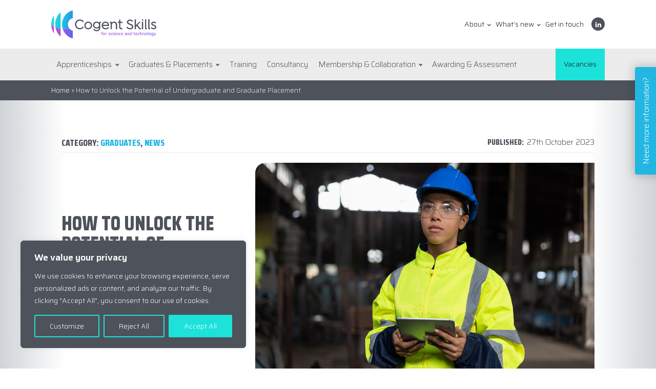

--- FILE ---
content_type: text/css; charset=utf-8
request_url: https://cogentskills.com/wp-content/uploads/oxygen/css/2873.css?cache=1675953174&ver=6.9
body_size: 368
content:
#div_block-191-6{width:100%;padding-top:30px;padding-right:30px;padding-bottom:30px;padding-left:30px;flex-direction:column;display:flex;position:relative}#div_block-9-2873{width:100%;flex-direction:row;display:flex;align-items:center;gap:10px;justify-content:center;margin-top:10px}@media (max-width:479px){#div_block-9-2873{text-align:center;flex-direction:column;display:flex}}#headline-193-6{width:95%;margin-bottom:0px}#headline-196-6{width:95%}#link_button-10-2873{}#fancy_icon-192-6>svg{width:30px;height:30px}#fancy_icon-192-6{position:absolute;right:20px;top:20px}#shortcode-200-6{width:100%}#modal-190-6{width:90%;background-color:#ececec;max-width:700px;border-radius:4px}

--- FILE ---
content_type: text/css; charset=utf-8
request_url: https://cogentskills.com/wp-content/uploads/oxygen/css/2407.css?cache=1675953238&ver=6.9
body_size: 273
content:
#div_block-180-6{width:100%;padding-top:30px;padding-right:30px;padding-bottom:30px;padding-left:30px;flex-direction:column;display:flex;position:relative;background-color:#ececec}#fancy_icon-181-6>svg{width:30px;height:30px}#fancy_icon-181-6{position:absolute;right:20px;top:20px}#shortcode-184-6{width:100%}#modal-179-6{width:90%;background-color:#ffffff;max-width:350px;border-radius:4px;modal-position:bottom_right;backdrop-color:rgba(0,0,0,0)}

--- FILE ---
content_type: text/css; charset=utf-8
request_url: https://cogentskills.com/wp-content/uploads/oxygen/css/2047.css?cache=1764087476&ver=6.9
body_size: 275
content:
#div_block-152-6{width:100%;padding-top:30px;padding-right:30px;padding-bottom:30px;padding-left:30px;flex-direction:column;display:flex;position:relative}#text_block-12-2047{font-size:1.1em}#fancy_icon-156-6>svg{width:30px;height:30px}#fancy_icon-156-6{position:absolute;right:20px;top:20px}#modal-151-6{width:90%;background-color:#ffffff;max-width:700px;border-radius:4px}#span-13-2047{font-weight:600;display:block;font-size:1.2rem}

--- FILE ---
content_type: text/css; charset=utf-8
request_url: https://cogentskills.com/wp-content/uploads/oxygen/css/2547.css?cache=1675953221&ver=6.9
body_size: 270
content:
#div_block-163-6{width:100%;padding-top:30px;padding-right:30px;padding-bottom:30px;padding-left:30px;flex-direction:column;display:flex;position:relative}#headline-166-6{width:95%}#text_block-167-6{margin-bottom:30px}#link_button-168-6{}#fancy_icon-164-6>svg{width:30px;height:30px}#fancy_icon-164-6{position:absolute;right:20px;top:20px}#modal-162-6{width:90%;background-color:#ffffff;max-width:700px;border-radius:4px}

--- FILE ---
content_type: text/css; charset=utf-8
request_url: https://cogentskills.com/wp-content/uploads/oxygen/css/3421.css?cache=1675953024&ver=6.9
body_size: 129
content:
#link_button-202-6{}#link_button-202-6{margin-bottom:40px;font-family:'Saira Condensed';font-weight:700;text-transform:uppercase;font-size:1.3em;text-align:left}

--- FILE ---
content_type: text/css; charset=utf-8
request_url: https://cogentskills.com/wp-content/uploads/oxygen/css/6064.css?cache=1749626601&ver=6.9
body_size: 142
content:
#image-209-6{height:55px}#image-210-6{height:45px}#image-6-6064{height:70px}#image-9-6064{height:70px}#image-10-6064{height:55px;display:none}#image-7-6064{height:55px}@media (max-width:479px){#image-6-6064{height:65px}}@media (max-width:479px){#image-9-6064{height:65px}}

--- FILE ---
content_type: text/css; charset=utf-8
request_url: https://cogentskills.com/wp-content/uploads/oxygen/css/5786.css?cache=1684508749&ver=6.9
body_size: 341
content:
#div_block-85-2032{margin-bottom:20px;width:100%;text-align:left;flex-direction:row;display:flex;border-top-style:solid;border-right-style:none;border-bottom-style:solid;border-left-style:none;border-top-color:#ececec;border-right-color:#ececec;border-bottom-color:#ececec;border-left-color:#ececec;border-top-width:1px;border-right-width:1px;border-bottom-width:1px;border-left-width:1px;background-color:#ffffff;padding-top:10px;padding-bottom:10px}#div_block-86-2032{width:80px;height:80px;min-width:80px;min-height:80px;margin-right:10px}#div_block-88-2032{width:100%}#headline-89-2032{width:100%}#text_block-93-2032{width:100%;margin-bottom:5px;border-bottom-style:none}#text_block-95-2032{width:100%;font-size:0.9rem;line-height:1.4}#image-87-2032{width:100%;height:100%;object-fit:cover;border-radius:100%}

--- FILE ---
content_type: text/css; charset=utf-8
request_url: https://cogentskills.com/wp-content/uploads/oxygen/css/304.css?cache=1675953381&ver=6.9
body_size: 94
content:
#breadcrumbs > .ct-section-inner-wrap{padding-top:10px;padding-bottom:10px}#breadcrumbs{background-color:#4d525b}#cs-breadcrumbs{width:100%}

--- FILE ---
content_type: text/css; charset=utf-8
request_url: https://cogentskills.com/wp-content/uploads/oxygen/css/2408.css?cache=1675953235&ver=6.9
body_size: 235
content:
#div_block-170-6{transform:rotate(-90deg);position:fixed;right:-106px;width:220px;height:74px;top:27vh;z-index:999}#link_button-171-6{}#link_button-171-6{padding-bottom:40px;padding-left:20px;padding-right:20px;box-shadow:0px 0px 18px 4px rgba(29,29,27,0.2)}#link_button-171-6:hover{}#link_button-171-6:hover{transform:translateY(-5px)}

--- FILE ---
content_type: text/css; charset=utf-8
request_url: https://cogentskills.com/wp-content/uploads/oxygen/css/6.css?cache=1750230436&ver=6.9
body_size: 6562
content:
#section-53-6{background-image:linear-gradient(rgba(255,255,255,0.85),rgba(255,255,255,0.85)),url(https://cogentskills.com/wp-content/uploads/2022/06/grad-test-2.svg);background-size:auto,contain;background-repeat:no-repeat;background-position:0% 50%;box-shadow:inset 0px 9px 20px 0px rgba(0,0,0,0.15)}#section-81-6 > .ct-section-inner-wrap{padding-top:19px;padding-bottom:0}#section-81-6{background-color:#1d1d1b}@media (max-width:991px){#section-53-6{background-size:cover}}#div_block-43-6{width:100%;position:relative}#div_block-42-6{margin-right:10px}#div_block-35-6{flex-direction:row;display:flex;width:100%;height:100%}#div_block-134-6{margin-right:10px}#div_block-144-6{flex-direction:row;display:flex;width:100%;height:100%}#div_block-148-6{width:25%;align-items:flex-start;text-align:left;justify-content:center}#div_block-149-6{width:75.00%;text-align:left;align-items:flex-end;justify-content:center}#div_block-55-6{width:25%;padding-top:0px}#div_block-56-6{width:25%;padding-top:0px}#div_block-57-6{width:25%;padding-top:0px}#div_block-58-6{width:25%;padding-top:0px}#div_block-83-6{width:50%;padding-top:0px}#div_block-84-6{width:50.00%;text-align:left;align-items:flex-end;padding-top:0px}#div_block-122-6{width:80.00%;padding-top:0px;padding-left:0px;padding-bottom:0px}#div_block-123-6{width:20%;text-align:left;align-items:flex-end;padding-top:0px;justify-content:center;padding-right:0px;padding-bottom:0px}@media (max-width:991px){#div_block-42-6{display:none}}@media (max-width:991px){#div_block-134-6{display:none}}@media (max-width:767px){#div_block-148-6{padding-left:0px}}@media (max-width:767px){#div_block-149-6{padding-right:0px}}@media (max-width:767px){#div_block-55-6{padding-left:0px}}@media (max-width:767px){#div_block-56-6{padding-left:0px;padding-right:0px}}@media (max-width:767px){#div_block-57-6{padding-right:0px;padding-left:0px}}@media (max-width:767px){#div_block-58-6{padding-bottom:0px;padding-right:0px;padding-left:0px}}@media (max-width:767px){#div_block-83-6{text-align:left;align-items:center;padding-bottom:5px}}@media (max-width:767px){#div_block-84-6{text-align:right;align-items:center}}@media (max-width:479px){#div_block-55-6{padding-right:0px}}#new_columns-147-6{margin-bottom:10px}@media (max-width:991px){#new_columns-54-6> .ct-div-block{width:50% !important}}@media (max-width:479px){#new_columns-54-6> .ct-div-block{width:100% !important}#new_columns-54-6{flex-direction:column}}@media (max-width:767px){#new_columns-82-6> .ct-div-block{width:100% !important}#new_columns-82-6{flex-direction:column}}#new_columns-121-6{margin-left:0px}#headline-70-6{text-transform:uppercase;margin-bottom:10px}#headline-59-6{text-transform:uppercase;margin-bottom:10px}#headline-62-6{text-transform:uppercase;margin-bottom:10px}#headline-66-6{text-transform:uppercase;margin-bottom:10px}#text_block-80-6{font-size:14px}#text_block-85-6{font-size:14px;color:#ffffff}#text_block-88-6{font-size:14px;color:#ffffff}#link-52-6{text-align:center;align-items:flex-start}#link_button-32-6{background-color:#1ce2d9;border:1px solid #1ce2d9;color:#1d1d1b}#link_button-32-6{font-size:14px;border-top-style:none;border-right-style:none;border-bottom-style:none;border-left-style:none;transition-duration:0.3s;transition-timing-function:ease-in-out;border-radius:0px!important}#link_button-32-6:hover{background-color:#11ada5;border:1px solid #11ada5;color:#ffffff}#link_button-32-6:hover{border-top-style:none;border-right-style:none;border-bottom-style:none;border-left-style:none}#link_button-145-6{background-color:#1ce2d9;border:1px solid #1ce2d9;color:#1d1d1b}#link_button-145-6{font-size:14px;border-top-style:none;border-right-style:none;border-bottom-style:none;border-left-style:none;transition-duration:0.3s;transition-timing-function:ease-in-out;border-radius:0px!important}#link_button-145-6:hover{background-color:#11ada5;border:1px solid #11ada5;color:#ffffff}#link_button-145-6:hover{border-top-style:none;border-right-style:none;border-bottom-style:none;border-left-style:none}#link_button-146-6{background-color:#c44fd9;border:1px solid #c44fd9}#link_button-146-6{transition-duration:0.3s;transition-timing-function:ease-in-out;border-top-style:none;border-right-style:none;border-bottom-style:none;border-left-style:none;display:none;border-radius:0px!important}#link_button-146-6:hover{background-color:#a13eb2;border:1px solid #a13eb2}#link_button-146-6:hover{border-top-style:none;border-right-style:none;border-bottom-style:none;border-left-style:none}#image-214-6{width:205px}#image-217-6{width:205px}#image-101-6{width:50px}#image-127-6{width:220px}@media (max-width:1120px){#image-127-6{width:200px}}@media (max-width:991px){#image-214-6{width:300px}}@media (max-width:991px){#image-217-6{width:300px}}@media (max-width:991px){#image-127-6{width:200px}}@media (max-width:767px){#image-214-6{width:250px}}@media (max-width:767px){#image-217-6{width:250px}}@media (max-width:767px){#image-127-6{width:180px}}@media (max-width:479px){#image-214-6{width:250px}}@media (max-width:479px){#image-217-6{width:250px}}@media (max-width:479px){#image-127-6{width:150px}}#_nav_menu-40-6 .oxy-nav-menu-hamburger-line{background-color:#1d1d1b}@media (max-width:767px){#_nav_menu-40-6 .oxy-nav-menu-list{display:none}#_nav_menu-40-6 .oxy-menu-toggle{display:initial}#_nav_menu-40-6.oxy-nav-menu.oxy-nav-menu-open .oxy-nav-menu-list{display:initial}}#_nav_menu-40-6.oxy-nav-menu.oxy-nav-menu-open{margin-top:0 !important;margin-right:0 !important;margin-left:0 !important;margin-bottom:0 !important}#_nav_menu-40-6.oxy-nav-menu.oxy-nav-menu-open .menu-item a{padding-top:5px;padding-bottom:5px;padding-left:5px;padding-right:5px}#_nav_menu-40-6 .oxy-nav-menu-hamburger-wrap{width:40px;height:40px;margin-top:10px;margin-bottom:10px}#_nav_menu-40-6 .oxy-nav-menu-hamburger{width:40px;height:32px}#_nav_menu-40-6 .oxy-nav-menu-hamburger-line{height:6px}#_nav_menu-40-6.oxy-nav-menu-open .oxy-nav-menu-hamburger .oxy-nav-menu-hamburger-line:first-child{top:13px}#_nav_menu-40-6.oxy-nav-menu-open .oxy-nav-menu-hamburger .oxy-nav-menu-hamburger-line:last-child{top:-13px}#_nav_menu-40-6 .menu-item a{padding-top:5px;padding-left:5px;padding-right:5px;padding-bottom:5px;font-size:14px;color:#1d1d1b}#_nav_menu-40-6.oxy-nav-menu:not(.oxy-nav-menu-open) .sub-menu{background-color:#ffffff}#_nav_menu-40-6.oxy-nav-menu:not(.oxy-nav-menu-open) .sub-menu .menu-item a{border:0;padding-top:5px;padding-bottom:5px;padding-left:10px;padding-right:10px}#_nav_menu-40-6.oxy-nav-menu:not(.oxy-nav-menu-open) .oxy-nav-menu-list .sub-menu .menu-item a:hover{padding-left:10px;padding-right:10px}#nav-menu-1 .oxy-nav-menu-hamburger-line{background-color:#4d525b}@media (max-width:767px){#nav-menu-1 .oxy-nav-menu-list{display:none}#nav-menu-1 .oxy-menu-toggle{display:initial}#nav-menu-1.oxy-nav-menu.oxy-nav-menu-open .oxy-nav-menu-list{display:initial}}#nav-menu-1.oxy-nav-menu.oxy-nav-menu-open{margin-top:0 !important;margin-right:0 !important;margin-left:0 !important;margin-bottom:0 !important}#nav-menu-1.oxy-nav-menu.oxy-nav-menu-open .menu-item a{padding-top:20px;padding-bottom:20px;padding-left:10px;padding-right:10px}#nav-menu-1 .oxy-nav-menu-hamburger-wrap{width:40px;height:40px;margin-top:10px;margin-bottom:10px}#nav-menu-1 .oxy-nav-menu-hamburger{width:40px;height:32px}#nav-menu-1 .oxy-nav-menu-hamburger-line{height:6px}#nav-menu-1.oxy-nav-menu-open .oxy-nav-menu-hamburger .oxy-nav-menu-hamburger-line:first-child{top:13px}#nav-menu-1.oxy-nav-menu-open .oxy-nav-menu-hamburger .oxy-nav-menu-hamburger-line:last-child{top:-13px}#nav-menu-1{transition-duration:0.3s;transition-timing-function:ease-in-out}#nav-menu-1 .oxy-nav-menu-list{flex-direction:row}#nav-menu-1 .menu-item a{padding-top:20px;padding-left:10px;padding-right:10px;padding-bottom:20px;font-size:15px;color:#4d525b}#nav-menu-1.oxy-nav-menu:not(.oxy-nav-menu-open) .sub-menu{background-color:#4d525b}#nav-menu-1.oxy-nav-menu:not(.oxy-nav-menu-open) .sub-menu .menu-item a{border:0;padding-top:20px;padding-bottom:20px;color:#ffffff;padding-left:20px;padding-right:20px;padding-top:10px;padding-bottom:10px}#nav-menu-1.oxy-nav-menu:not(.oxy-nav-menu-open) .oxy-nav-menu-list .sub-menu .menu-item a:hover{padding-left:20px;padding-right:20px;padding-top:10px;padding-bottom:10px}#nav-menu-1 .menu-item:focus-within a,#nav-menu-1 .menu-item:hover a{background-color:#4d525b;color:#ffffff;padding-top:18px;border-top-width:2px}#nav-menu-1.oxy-nav-menu:not(.oxy-nav-menu-open) .sub-menu .menu-item a:hover{border:0;padding-top:20px;padding-bottom:20px;background-color:#72787f}#_nav_menu-188-6 .oxy-nav-menu-hamburger-line{background-color:#ffffff}#_nav_menu-188-6.oxy-nav-menu.oxy-nav-menu-open{margin-top:0 !important;margin-right:0 !important;margin-left:0 !important;margin-bottom:0 !important}#_nav_menu-188-6.oxy-nav-menu.oxy-nav-menu-open .menu-item a{padding-top:20px;padding-bottom:20px;padding-left:20px;padding-right:20px}#_nav_menu-188-6 .oxy-nav-menu-hamburger-wrap{width:40px;height:40px;margin-top:10px;margin-bottom:10px}#_nav_menu-188-6 .oxy-nav-menu-hamburger{width:40px;height:32px}#_nav_menu-188-6 .oxy-nav-menu-hamburger-line{height:6px}#_nav_menu-188-6.oxy-nav-menu-open .oxy-nav-menu-hamburger .oxy-nav-menu-hamburger-line:first-child{top:13px}#_nav_menu-188-6.oxy-nav-menu-open .oxy-nav-menu-hamburger .oxy-nav-menu-hamburger-line:last-child{top:-13px}#_nav_menu-188-6{height:100%;background-color:#c44fd9;display:none;justify-content:center;align-content:center;align-items:center}#_nav_menu-188-6 .oxy-nav-menu-list{flex-direction:row}#_nav_menu-188-6 .menu-item a{padding-top:20px;padding-left:20px;padding-right:20px;padding-bottom:20px;font-size:14px;color:#ffffff}#_nav_menu-188-6.oxy-nav-menu:not(.oxy-nav-menu-open) .sub-menu{background-color:#4d525b}#_nav_menu-188-6.oxy-nav-menu:not(.oxy-nav-menu-open) .sub-menu .menu-item a{border:0;padding-top:20px;padding-bottom:20px;padding-top:10px;padding-right:20px;padding-bottom:10px;padding-left:20px}#_nav_menu-188-6.oxy-nav-menu:not(.oxy-nav-menu-open) .oxy-nav-menu-list .sub-menu .menu-item a:hover{padding-top:10px;padding-right:20px;padding-bottom:10px;padding-left:20px}#_nav_menu-188-6.oxy-nav-menu:not(.oxy-nav-menu-open) .sub-menu .menu-item a:hover{border:0;padding-top:20px;padding-bottom:20px;background-color:#c44fd9}#_nav_menu-135-6 .oxy-nav-menu-hamburger-line{background-color:#1d1d1b}@media (max-width:767px){#_nav_menu-135-6 .oxy-nav-menu-list{display:none}#_nav_menu-135-6 .oxy-menu-toggle{display:initial}#_nav_menu-135-6.oxy-nav-menu.oxy-nav-menu-open .oxy-nav-menu-list{display:initial}}#_nav_menu-135-6.oxy-nav-menu.oxy-nav-menu-open{margin-top:0 !important;margin-right:0 !important;margin-left:0 !important;margin-bottom:0 !important}#_nav_menu-135-6.oxy-nav-menu.oxy-nav-menu-open .menu-item a{padding-top:5px;padding-bottom:5px;padding-left:5px;padding-right:5px}#_nav_menu-135-6 .oxy-nav-menu-hamburger-wrap{width:40px;height:40px;margin-top:10px;margin-bottom:10px}#_nav_menu-135-6 .oxy-nav-menu-hamburger{width:40px;height:32px}#_nav_menu-135-6 .oxy-nav-menu-hamburger-line{height:6px}#_nav_menu-135-6.oxy-nav-menu-open .oxy-nav-menu-hamburger .oxy-nav-menu-hamburger-line:first-child{top:13px}#_nav_menu-135-6.oxy-nav-menu-open .oxy-nav-menu-hamburger .oxy-nav-menu-hamburger-line:last-child{top:-13px}#_nav_menu-135-6 .menu-item a{padding-top:5px;padding-left:5px;padding-right:5px;padding-bottom:5px;font-size:14px;color:#1d1d1b}#_nav_menu-135-6.oxy-nav-menu:not(.oxy-nav-menu-open) .sub-menu{background-color:#ffffff}#_nav_menu-135-6.oxy-nav-menu:not(.oxy-nav-menu-open) .sub-menu .menu-item a{border:0;padding-top:5px;padding-bottom:5px;padding-left:10px;padding-right:10px}#_nav_menu-135-6.oxy-nav-menu:not(.oxy-nav-menu-open) .oxy-nav-menu-list .sub-menu .menu-item a:hover{padding-left:10px;padding-right:10px}#_nav_menu-141-6 .oxy-nav-menu-hamburger-line{background-color:#4d525b}@media (max-width:767px){#_nav_menu-141-6 .oxy-nav-menu-list{display:none}#_nav_menu-141-6 .oxy-menu-toggle{display:initial}#_nav_menu-141-6.oxy-nav-menu.oxy-nav-menu-open .oxy-nav-menu-list{display:initial}}#_nav_menu-141-6.oxy-nav-menu.oxy-nav-menu-open{margin-top:0 !important;margin-right:0 !important;margin-left:0 !important;margin-bottom:0 !important}#_nav_menu-141-6.oxy-nav-menu.oxy-nav-menu-open .menu-item a{padding-top:12px;padding-bottom:12px;padding-left:10px;padding-right:10px}#_nav_menu-141-6 .oxy-nav-menu-hamburger-wrap{width:40px;height:40px;margin-top:10px;margin-bottom:10px}#_nav_menu-141-6 .oxy-nav-menu-hamburger{width:40px;height:32px}#_nav_menu-141-6 .oxy-nav-menu-hamburger-line{height:6px}#_nav_menu-141-6.oxy-nav-menu-open .oxy-nav-menu-hamburger .oxy-nav-menu-hamburger-line:first-child{top:13px}#_nav_menu-141-6.oxy-nav-menu-open .oxy-nav-menu-hamburger .oxy-nav-menu-hamburger-line:last-child{top:-13px}#_nav_menu-141-6 .oxy-nav-menu-list{flex-direction:row}#_nav_menu-141-6 .menu-item a{padding-top:12px;padding-left:10px;padding-right:10px;padding-bottom:12px;font-size:15px;color:#4d525b}#_nav_menu-141-6.oxy-nav-menu:not(.oxy-nav-menu-open) .sub-menu{background-color:#4d525b}#_nav_menu-141-6.oxy-nav-menu:not(.oxy-nav-menu-open) .sub-menu .menu-item a{border:0;padding-top:12px;padding-bottom:12px;color:#ffffff;padding-left:20px;padding-right:20px;padding-top:5px;padding-bottom:5px}#_nav_menu-141-6.oxy-nav-menu:not(.oxy-nav-menu-open) .oxy-nav-menu-list .sub-menu .menu-item a:hover{padding-left:20px;padding-right:20px;padding-top:5px;padding-bottom:5px}#_nav_menu-141-6 .menu-item:focus-within a,#_nav_menu-141-6 .menu-item:hover a{background-color:#4d525b;color:#ffffff;padding-top:10px;border-top-width:2px}#_nav_menu-141-6.oxy-nav-menu:not(.oxy-nav-menu-open) .sub-menu .menu-item a:hover{border:0;padding-top:12px;padding-bottom:12px}#_nav_menu-61-6 .oxy-nav-menu-hamburger-line{background-color:#4d525b}#_nav_menu-61-6.oxy-nav-menu.oxy-nav-menu-open{margin-top:0 !important;margin-right:0 !important;margin-left:0 !important;margin-bottom:0 !important}#_nav_menu-61-6.oxy-nav-menu.oxy-nav-menu-open .menu-item a{padding-top:0px;padding-bottom:0px;padding-left:0px;padding-right:0px}#_nav_menu-61-6 .oxy-nav-menu-hamburger-wrap{width:40px;height:40px;margin-top:10px;margin-bottom:10px}#_nav_menu-61-6 .oxy-nav-menu-hamburger{width:40px;height:32px}#_nav_menu-61-6 .oxy-nav-menu-hamburger-line{height:6px}#_nav_menu-61-6.oxy-nav-menu-open .oxy-nav-menu-hamburger .oxy-nav-menu-hamburger-line:first-child{top:13px}#_nav_menu-61-6.oxy-nav-menu-open .oxy-nav-menu-hamburger .oxy-nav-menu-hamburger-line:last-child{top:-13px}#_nav_menu-61-6 .oxy-nav-menu-list{flex-direction:column}#_nav_menu-61-6 .menu-item a{padding-top:0px;padding-left:0px;padding-right:0px;padding-bottom:0px;color:#4d525b;font-size:14px}#_nav_menu-61-6.oxy-nav-menu:not(.oxy-nav-menu-open) .sub-menu .menu-item a{border:0;padding-left:0px;padding-right:0px}#_nav_menu-68-6 .oxy-nav-menu-hamburger-line{background-color:#4d525b}#_nav_menu-68-6.oxy-nav-menu.oxy-nav-menu-open{margin-top:0 !important;margin-right:0 !important;margin-left:0 !important;margin-bottom:0 !important}#_nav_menu-68-6.oxy-nav-menu.oxy-nav-menu-open .menu-item a{padding-top:0px;padding-bottom:0px;padding-left:0px;padding-right:0px}#_nav_menu-68-6 .oxy-nav-menu-hamburger-wrap{width:40px;height:40px;margin-top:10px;margin-bottom:10px}#_nav_menu-68-6 .oxy-nav-menu-hamburger{width:40px;height:32px}#_nav_menu-68-6 .oxy-nav-menu-hamburger-line{height:6px}#_nav_menu-68-6.oxy-nav-menu-open .oxy-nav-menu-hamburger .oxy-nav-menu-hamburger-line:first-child{top:13px}#_nav_menu-68-6.oxy-nav-menu-open .oxy-nav-menu-hamburger .oxy-nav-menu-hamburger-line:last-child{top:-13px}#_nav_menu-68-6 .oxy-nav-menu-list{flex-direction:column}#_nav_menu-68-6 .menu-item a{padding-top:0px;padding-left:0px;padding-right:0px;padding-bottom:0px;color:#4d525b;font-size:14px}#_nav_menu-68-6.oxy-nav-menu:not(.oxy-nav-menu-open) .sub-menu .menu-item a{border:0;padding-left:0px;padding-right:0px}#_nav_menu-64-6 .oxy-nav-menu-hamburger-line{background-color:#4d525b}#_nav_menu-64-6.oxy-nav-menu.oxy-nav-menu-open{margin-top:0 !important;margin-right:0 !important;margin-left:0 !important;margin-bottom:0 !important}#_nav_menu-64-6.oxy-nav-menu.oxy-nav-menu-open .menu-item a{padding-top:0px;padding-bottom:0px;padding-left:0px;padding-right:0px}#_nav_menu-64-6 .oxy-nav-menu-hamburger-wrap{width:40px;height:40px;margin-top:10px;margin-bottom:10px}#_nav_menu-64-6 .oxy-nav-menu-hamburger{width:40px;height:32px}#_nav_menu-64-6 .oxy-nav-menu-hamburger-line{height:6px}#_nav_menu-64-6.oxy-nav-menu-open .oxy-nav-menu-hamburger .oxy-nav-menu-hamburger-line:first-child{top:13px}#_nav_menu-64-6.oxy-nav-menu-open .oxy-nav-menu-hamburger .oxy-nav-menu-hamburger-line:last-child{top:-13px}#_nav_menu-64-6{margin-bottom:30px}#_nav_menu-64-6 .oxy-nav-menu-list{flex-direction:column}#_nav_menu-64-6 .menu-item a{padding-top:0px;padding-left:0px;padding-right:0px;padding-bottom:0px;color:#4d525b;font-size:14px}#_nav_menu-64-6.oxy-nav-menu:not(.oxy-nav-menu-open) .sub-menu .menu-item a{border:0;padding-left:0px;padding-right:0px}@media (min-width:768px){#_header-1-6.oxy-header-wrapper.oxy-header.oxy-sticky-header.oxy-sticky-header-active{position:fixed;top:0;left:0;right:0;z-index:2147483640;background-color:#ffffff;box-shadow:0px 0px 10px rgba(0,0,0,0.3);}#_header-1-6.oxy-header.oxy-sticky-header-active .oxygen-hide-in-sticky{display:none}#_header-1-6.oxy-header.oxy-header .oxygen-show-in-sticky-only{display:none}}#_header-1-6{width:100%}#header-1 .oxy-nav-menu-open,#header-1 .oxy-nav-menu:not(.oxy-nav-menu-open) .sub-menu{background-color:#ffffff}.oxy-header.oxy-sticky-header-active > #header-1.oxygen-show-in-sticky-only{display:block}#header-1{background-color:#ffffff;padding-top:20px;padding-bottom:20px;box-shadow:0px 4px 14px 1px rgba(0,0,0,0.15)}#header-2 .oxy-nav-menu-open,#header-2 .oxy-nav-menu:not(.oxy-nav-menu-open) .sub-menu{background-color:#ececec}@media (max-width:991px){#header-2{display:none}}.oxy-header.oxy-sticky-header-active > #header-2.oxygen-show-in-sticky-only{display:block}#header-2{border-bottom-style:none;background-color:#ececec}#_header_row-128-6 .oxy-nav-menu-open,#_header_row-128-6 .oxy-nav-menu:not(.oxy-nav-menu-open) .sub-menu{background-color:#ffffff}.oxy-header.oxy-sticky-header-active > #_header_row-128-6.oxygen-show-in-sticky-only{display:block}#_header_row-128-6{background-color:#ffffff;padding-top:8px;padding-bottom:8px;box-shadow:0px 4px 14px 1px rgba(0,0,0,0.15)}#_header_row-139-6 .oxy-nav-menu-open,#_header_row-139-6 .oxy-nav-menu:not(.oxy-nav-menu-open) .sub-menu{background-color:#ececec}@media (max-width:991px){#_header_row-139-6{display:none}}.oxy-header.oxy-sticky-header-active > #_header_row-139-6.oxygen-show-in-sticky-only{display:block}#_header_row-139-6{border-bottom-style:none;background-color:#ececec}@media (max-width:991px){.oxy-header.oxy-sticky-header-active > #_header_row-139-6.oxygen-show-in-sticky-only{display:none}#_header_row-139-6{display:none}}@media (max-width:767px){.oxy-header.oxy-sticky-header-active > #_header_row-128-6.oxygen-show-in-sticky-only{display:none}#_header_row-128-6{display:none}}@media (max-width:767px){.oxy-header.oxy-sticky-header-active > #_header_row-139-6.oxygen-show-in-sticky-only{display:none}#_header_row-139-6{display:none}}#_social_icons-8-6.oxy-social-icons{flex-direction:row;margin-right:-10px;margin-bottom:-10px}#_social_icons-8-6.oxy-social-icons a{font-size:26px;margin-right:10px;margin-bottom:10px;border-radius:50%;background-color:#4d525b}#_social_icons-8-6.oxy-social-icons a:hover{background-color:rgba(77,82,91,0.7)}#_social_icons-8-6.oxy-social-icons a svg{width:0.5em;height:0.5em;color:#ffffff}#_social_icons-8-6.oxy-social-icons a:hover svg{color:#ffffff}#_social_icons-8-6{transition-duration:0.3s;transition-timing-function:ease-in-out;transition-delay:0s}#_social_icons-8-6:hover{transition-duration:0.3s;transition-timing-function:ease-in-out}#_social_icons-136-6.oxy-social-icons{flex-direction:row;margin-right:-10px;margin-bottom:-10px}#_social_icons-136-6.oxy-social-icons a{font-size:26px;margin-right:10px;margin-bottom:10px;border-radius:50%;background-color:#4d525b}#_social_icons-136-6.oxy-social-icons a:hover{background-color:rgba(77,82,91,0.7)}#_social_icons-136-6.oxy-social-icons a svg{width:0.5em;height:0.5em;color:#ffffff}#_social_icons-136-6.oxy-social-icons a:hover svg{color:#ffffff}#_social_icons-136-6{transition-duration:0.3s;transition-timing-function:ease-in-out;transition-delay:0s}#_social_icons-136-6:hover{transition-duration:0.3s;transition-timing-function:ease-in-out}#_social_icons-100-6.oxy-social-icons{flex-direction:row;margin-right:-10px;margin-bottom:-10px}#_social_icons-100-6.oxy-social-icons a{font-size:25px;margin-right:10px;margin-bottom:10px;border-radius:50%;background-color:#4d525b}#_social_icons-100-6.oxy-social-icons a:hover{background-color:rgba(77,82,91,0.7)}#_social_icons-100-6.oxy-social-icons a svg{width:0.5em;height:0.5em;color:#ffffff}#_social_icons-100-6.oxy-social-icons a:hover svg{color:#ffffff}#_social_icons-100-6{transition-duration:0.3s;transition-timing-function:ease-in-out;transition-delay:0s;display:none}#_social_icons-100-6:hover{transition-duration:0.3s;transition-timing-function:ease-in-out}#_social_icons-150-6.oxy-social-icons{flex-direction:row;margin-right:-10px;margin-bottom:-10px}#_social_icons-150-6.oxy-social-icons a{font-size:25px;margin-right:10px;margin-bottom:10px;border-radius:50%;background-color:#4d525b}#_social_icons-150-6.oxy-social-icons a:hover{background-color:rgba(77,82,91,0.7)}#_social_icons-150-6.oxy-social-icons a svg{width:0.5em;height:0.5em;color:#ffffff}#_social_icons-150-6.oxy-social-icons a:hover svg{color:#ffffff}#_social_icons-150-6{transition-duration:0.3s;transition-timing-function:ease-in-out;transition-delay:0s}#_social_icons-150-6:hover{transition-duration:0.3s;transition-timing-function:ease-in-out}#_social_icons-115-6.oxy-social-icons{flex-direction:row;margin-right:-10px;margin-bottom:-10px}#_social_icons-115-6.oxy-social-icons a{font-size:30px;margin-right:10px;margin-bottom:10px;border-radius:50%;background-color:#4d525b}#_social_icons-115-6.oxy-social-icons a svg{width:0.5em;height:0.5em;color:#ffffff}@media (max-width:991px){#_social_icons-8-6.oxy-social-icons{}#_social_icons-8-6.oxy-social-icons a{font-size:px}#_social_icons-8-6.oxy-social-icons a svg{width:0.5em;height:0.5em}#_social_icons-8-6{display:none}}@media (max-width:991px){#_social_icons-136-6.oxy-social-icons{}#_social_icons-136-6.oxy-social-icons a{font-size:px}#_social_icons-136-6.oxy-social-icons a svg{width:0.5em;height:0.5em}#_social_icons-136-6{display:none}}@media (max-width:991px){#_social_icons-100-6.oxy-social-icons{}#_social_icons-100-6.oxy-social-icons a{font-size:px}#_social_icons-100-6.oxy-social-icons a svg{width:0.5em;height:0.5em}#_social_icons-100-6{display:none}}@media (max-width:767px){#_social_icons-100-6.oxy-social-icons{}#_social_icons-100-6.oxy-social-icons a{font-size:px}#_social_icons-100-6.oxy-social-icons a svg{width:0.5em;height:0.5em}#_social_icons-100-6{display:flex}}@media (max-width:767px){#_social_icons-150-6.oxy-social-icons{}#_social_icons-150-6.oxy-social-icons a{font-size:px}#_social_icons-150-6.oxy-social-icons a svg{width:0.5em;height:0.5em}#_social_icons-150-6{display:none}}#span-76-6{text-decoration:underline}#span-78-6{text-decoration:underline}#-burger-trigger-49-6 .hamburger-box{--burger-size:0.8}#-burger-trigger-49-6 .hamburger-inner,#-burger-trigger-49-6 .hamburger-inner:after,#-burger-trigger-49-6 .hamburger-inner:before{height:5px}.hamburger{font:inherit;display:inline-block;overflow:visible;margin:0;padding:15px;cursor:pointer;transition-timing-function:linear;transition-duration:.15s;transition-property:opacity,filter;text-transform:none;color:inherit;border:0;background-color:transparent}.hamburger.is-active:hover,.hamburger:hover{opacity:.7}.hamburger.is-active .hamburger-inner,.hamburger.is-active .hamburger-inner:after,.hamburger.is-active .hamburger-inner:before{background-color:#000}.hamburger-box{position:relative;display:inline-block;width:40px;height:24px}.hamburger-inner{top:50%;display:block;margin-top:-2px}.hamburger-inner,.hamburger-inner:after,.hamburger-inner:before{position:absolute;width:40px;height:4px;transition-timing-function:ease;transition-duration:.15s;transition-property:transform;border-radius:4px;background-color:#000}.hamburger-inner:after,.hamburger-inner:before{display:block;content:""}.hamburger-inner:before{top:-10px}.hamburger-inner:after{bottom:-10px}.hamburger--3dx .hamburger-box{perspective:80px}.hamburger--3dx .hamburger-inner{transition:transform .15s cubic-bezier(.645,.045,.355,1),background-color 0s cubic-bezier(.645,.045,.355,1) .1s}.hamburger--3dx .hamburger-inner:after,.hamburger--3dx .hamburger-inner:before{transition:transform 0s cubic-bezier(.645,.045,.355,1) .1s}.hamburger--3dx.is-active .hamburger-inner{transform:rotateY(180deg);background-color:transparent!important}.hamburger--3dx.is-active .hamburger-inner:before{transform:translate3d(0,10px,0) rotate(45deg)}.hamburger--3dx.is-active .hamburger-inner:after{transform:translate3d(0,-10px,0) rotate(-45deg)}.hamburger--3dx-r .hamburger-box{perspective:80px}.hamburger--3dx-r .hamburger-inner{transition:transform .15s cubic-bezier(.645,.045,.355,1),background-color 0s cubic-bezier(.645,.045,.355,1) .1s}.hamburger--3dx-r .hamburger-inner:after,.hamburger--3dx-r .hamburger-inner:before{transition:transform 0s cubic-bezier(.645,.045,.355,1) .1s}.hamburger--3dx-r.is-active .hamburger-inner{transform:rotateY(-180deg);background-color:transparent!important}.hamburger--3dx-r.is-active .hamburger-inner:before{transform:translate3d(0,10px,0) rotate(45deg)}.hamburger--3dx-r.is-active .hamburger-inner:after{transform:translate3d(0,-10px,0) rotate(-45deg)}.hamburger--3dy .hamburger-box{perspective:80px}.hamburger--3dy .hamburger-inner{transition:transform .15s cubic-bezier(.645,.045,.355,1),background-color 0s cubic-bezier(.645,.045,.355,1) .1s}.hamburger--3dy .hamburger-inner:after,.hamburger--3dy .hamburger-inner:before{transition:transform 0s cubic-bezier(.645,.045,.355,1) .1s}.hamburger--3dy.is-active .hamburger-inner{transform:rotateX(-180deg);background-color:transparent!important}.hamburger--3dy.is-active .hamburger-inner:before{transform:translate3d(0,10px,0) rotate(45deg)}.hamburger--3dy.is-active .hamburger-inner:after{transform:translate3d(0,-10px,0) rotate(-45deg)}.hamburger--3dy-r .hamburger-box{perspective:80px}.hamburger--3dy-r .hamburger-inner{transition:transform .15s cubic-bezier(.645,.045,.355,1),background-color 0s cubic-bezier(.645,.045,.355,1) .1s}.hamburger--3dy-r .hamburger-inner:after,.hamburger--3dy-r .hamburger-inner:before{transition:transform 0s cubic-bezier(.645,.045,.355,1) .1s}.hamburger--3dy-r.is-active .hamburger-inner{transform:rotateX(180deg);background-color:transparent!important}.hamburger--3dy-r.is-active .hamburger-inner:before{transform:translate3d(0,10px,0) rotate(45deg)}.hamburger--3dy-r.is-active .hamburger-inner:after{transform:translate3d(0,-10px,0) rotate(-45deg)}.hamburger--3dxy .hamburger-box{perspective:80px}.hamburger--3dxy .hamburger-inner{transition:transform .15s cubic-bezier(.645,.045,.355,1),background-color 0s cubic-bezier(.645,.045,.355,1) .1s}.hamburger--3dxy .hamburger-inner:after,.hamburger--3dxy .hamburger-inner:before{transition:transform 0s cubic-bezier(.645,.045,.355,1) .1s}.hamburger--3dxy.is-active .hamburger-inner{transform:rotateX(180deg) rotateY(180deg);background-color:transparent!important}.hamburger--3dxy.is-active .hamburger-inner:before{transform:translate3d(0,10px,0) rotate(45deg)}.hamburger--3dxy.is-active .hamburger-inner:after{transform:translate3d(0,-10px,0) rotate(-45deg)}.hamburger--3dxy-r .hamburger-box{perspective:80px}.hamburger--3dxy-r .hamburger-inner{transition:transform .15s cubic-bezier(.645,.045,.355,1),background-color 0s cubic-bezier(.645,.045,.355,1) .1s}.hamburger--3dxy-r .hamburger-inner:after,.hamburger--3dxy-r .hamburger-inner:before{transition:transform 0s cubic-bezier(.645,.045,.355,1) .1s}.hamburger--3dxy-r.is-active .hamburger-inner{transform:rotateX(180deg) rotateY(180deg) rotate(-180deg);background-color:transparent!important}.hamburger--3dxy-r.is-active .hamburger-inner:before{transform:translate3d(0,10px,0) rotate(45deg)}.hamburger--3dxy-r.is-active .hamburger-inner:after{transform:translate3d(0,-10px,0) rotate(-45deg)}.hamburger--arrow.is-active .hamburger-inner:before{transform:translate3d(-8px,0,0) rotate(-45deg) scaleX(.7)}.hamburger--arrow.is-active .hamburger-inner:after{transform:translate3d(-8px,0,0) rotate(45deg) scaleX(.7)}.hamburger--arrow-r.is-active .hamburger-inner:before{transform:translate3d(8px,0,0) rotate(45deg) scaleX(.7)}.hamburger--arrow-r.is-active .hamburger-inner:after{transform:translate3d(8px,0,0) rotate(-45deg) scaleX(.7)}.hamburger--arrowalt .hamburger-inner:before{transition:top .1s ease .1s,transform .1s cubic-bezier(.165,.84,.44,1)}.hamburger--arrowalt .hamburger-inner:after{transition:bottom .1s ease .1s,transform .1s cubic-bezier(.165,.84,.44,1)}.hamburger--arrowalt.is-active .hamburger-inner:before{top:0;transition:top .1s ease,transform .1s cubic-bezier(.895,.03,.685,.22) .1s;transform:translate3d(-8px,-10px,0) rotate(-45deg) scaleX(.7)}.hamburger--arrowalt.is-active .hamburger-inner:after{bottom:0;transition:bottom .1s ease,transform .1s cubic-bezier(.895,.03,.685,.22) .1s;transform:translate3d(-8px,10px,0) rotate(45deg) scaleX(.7)}.hamburger--arrowalt-r .hamburger-inner:before{transition:top .1s ease .1s,transform .1s cubic-bezier(.165,.84,.44,1)}.hamburger--arrowalt-r .hamburger-inner:after{transition:bottom .1s ease .1s,transform .1s cubic-bezier(.165,.84,.44,1)}.hamburger--arrowalt-r.is-active .hamburger-inner:before{top:0;transition:top .1s ease,transform .1s cubic-bezier(.895,.03,.685,.22) .1s;transform:translate3d(8px,-10px,0) rotate(45deg) scaleX(.7)}.hamburger--arrowalt-r.is-active .hamburger-inner:after{bottom:0;transition:bottom .1s ease,transform .1s cubic-bezier(.895,.03,.685,.22) .1s;transform:translate3d(8px,10px,0) rotate(-45deg) scaleX(.7)}.hamburger--arrowturn.is-active .hamburger-inner{transform:rotate(-180deg)}.hamburger--arrowturn.is-active .hamburger-inner:before{transform:translate3d(8px,0,0) rotate(45deg) scaleX(.7)}.hamburger--arrowturn.is-active .hamburger-inner:after{transform:translate3d(8px,0,0) rotate(-45deg) scaleX(.7)}.hamburger--arrowturn-r.is-active .hamburger-inner{transform:rotate(-180deg)}.hamburger--arrowturn-r.is-active .hamburger-inner:before{transform:translate3d(-8px,0,0) rotate(-45deg) scaleX(.7)}.hamburger--arrowturn-r.is-active .hamburger-inner:after{transform:translate3d(-8px,0,0) rotate(45deg) scaleX(.7)}.hamburger--boring .hamburger-inner,.hamburger--boring .hamburger-inner:after,.hamburger--boring .hamburger-inner:before{transition-property:none}.hamburger--boring.is-active .hamburger-inner{transform:rotate(45deg)}.hamburger--boring.is-active .hamburger-inner:before{top:0;opacity:0}.hamburger--boring.is-active .hamburger-inner:after{bottom:0;transform:rotate(-90deg)}.hamburger--collapse .hamburger-inner{top:auto;bottom:0;transition-delay:.13s;transition-timing-function:cubic-bezier(.55,.055,.675,.19);transition-duration:.13s}.hamburger--collapse .hamburger-inner:after{top:-20px;transition:top .2s cubic-bezier(.33333,.66667,.66667,1) .2s,opacity .1s linear}.hamburger--collapse .hamburger-inner:before{transition:top .12s cubic-bezier(.33333,.66667,.66667,1) .2s,transform .13s cubic-bezier(.55,.055,.675,.19)}.hamburger--collapse.is-active .hamburger-inner{transition-delay:.22s;transition-timing-function:cubic-bezier(.215,.61,.355,1);transform:translate3d(0,-10px,0) rotate(-45deg)}.hamburger--collapse.is-active .hamburger-inner:after{top:0;transition:top .2s cubic-bezier(.33333,0,.66667,.33333),opacity .1s linear .22s;opacity:0}.hamburger--collapse.is-active .hamburger-inner:before{top:0;transition:top .1s cubic-bezier(.33333,0,.66667,.33333) .16s,transform .13s cubic-bezier(.215,.61,.355,1) .25s;transform:rotate(-90deg)}.hamburger--collapse-r .hamburger-inner{top:auto;bottom:0;transition-delay:.13s;transition-timing-function:cubic-bezier(.55,.055,.675,.19);transition-duration:.13s}.hamburger--collapse-r .hamburger-inner:after{top:-20px;transition:top .2s cubic-bezier(.33333,.66667,.66667,1) .2s,opacity .1s linear}.hamburger--collapse-r .hamburger-inner:before{transition:top .12s cubic-bezier(.33333,.66667,.66667,1) .2s,transform .13s cubic-bezier(.55,.055,.675,.19)}.hamburger--collapse-r.is-active .hamburger-inner{transition-delay:.22s;transition-timing-function:cubic-bezier(.215,.61,.355,1);transform:translate3d(0,-10px,0) rotate(45deg)}.hamburger--collapse-r.is-active .hamburger-inner:after{top:0;transition:top .2s cubic-bezier(.33333,0,.66667,.33333),opacity .1s linear .22s;opacity:0}.hamburger--collapse-r.is-active .hamburger-inner:before{top:0;transition:top .1s cubic-bezier(.33333,0,.66667,.33333) .16s,transform .13s cubic-bezier(.215,.61,.355,1) .25s;transform:rotate(90deg)}.hamburger--elastic .hamburger-inner{top:2px;transition-timing-function:cubic-bezier(.68,-.55,.265,1.55);transition-duration:.275s}.hamburger--elastic .hamburger-inner:before{top:10px;transition:opacity .125s ease .275s}.hamburger--elastic .hamburger-inner:after{top:20px;transition:transform .275s cubic-bezier(.68,-.55,.265,1.55)}.hamburger--elastic.is-active .hamburger-inner{transition-delay:75ms;transform:translate3d(0,10px,0) rotate(135deg)}.hamburger--elastic.is-active .hamburger-inner:before{transition-delay:0s;opacity:0}.hamburger--elastic.is-active .hamburger-inner:after{transition-delay:75ms;transform:translate3d(0,-20px,0) rotate(-270deg)}.hamburger--elastic-r .hamburger-inner{top:2px;transition-timing-function:cubic-bezier(.68,-.55,.265,1.55);transition-duration:.275s}.hamburger--elastic-r .hamburger-inner:before{top:10px;transition:opacity .125s ease .275s}.hamburger--elastic-r .hamburger-inner:after{top:20px;transition:transform .275s cubic-bezier(.68,-.55,.265,1.55)}.hamburger--elastic-r.is-active .hamburger-inner{transition-delay:75ms;transform:translate3d(0,10px,0) rotate(-135deg)}.hamburger--elastic-r.is-active .hamburger-inner:before{transition-delay:0s;opacity:0}.hamburger--elastic-r.is-active .hamburger-inner:after{transition-delay:75ms;transform:translate3d(0,-20px,0) rotate(270deg)}.hamburger--emphatic{overflow:hidden}.hamburger--emphatic .hamburger-inner{transition:background-color .125s ease-in .175s}.hamburger--emphatic .hamburger-inner:before{left:0;transition:transform .125s cubic-bezier(.6,.04,.98,.335),top .05s linear .125s,left .125s ease-in .175s}.hamburger--emphatic .hamburger-inner:after{top:10px;right:0;transition:transform .125s cubic-bezier(.6,.04,.98,.335),top .05s linear .125s,right .125s ease-in .175s}.hamburger--emphatic.is-active .hamburger-inner{transition-delay:0s;transition-timing-function:ease-out;background-color:transparent!important}.hamburger--emphatic.is-active .hamburger-inner:before{top:-80px;left:-80px;transition:left .125s ease-out,top .05s linear .125s,transform .125s cubic-bezier(.075,.82,.165,1) .175s;transform:translate3d(80px,80px,0) rotate(45deg)}.hamburger--emphatic.is-active .hamburger-inner:after{top:-80px;right:-80px;transition:right .125s ease-out,top .05s linear .125s,transform .125s cubic-bezier(.075,.82,.165,1) .175s;transform:translate3d(-80px,80px,0) rotate(-45deg)}.hamburger--emphatic-r{overflow:hidden}.hamburger--emphatic-r .hamburger-inner{transition:background-color .125s ease-in .175s}.hamburger--emphatic-r .hamburger-inner:before{left:0;transition:transform .125s cubic-bezier(.6,.04,.98,.335),top .05s linear .125s,left .125s ease-in .175s}.hamburger--emphatic-r .hamburger-inner:after{top:10px;right:0;transition:transform .125s cubic-bezier(.6,.04,.98,.335),top .05s linear .125s,right .125s ease-in .175s}.hamburger--emphatic-r.is-active .hamburger-inner{transition-delay:0s;transition-timing-function:ease-out;background-color:transparent!important}.hamburger--emphatic-r.is-active .hamburger-inner:before{top:80px;left:-80px;transition:left .125s ease-out,top .05s linear .125s,transform .125s cubic-bezier(.075,.82,.165,1) .175s;transform:translate3d(80px,-80px,0) rotate(-45deg)}.hamburger--emphatic-r.is-active .hamburger-inner:after{top:80px;right:-80px;transition:right .125s ease-out,top .05s linear .125s,transform .125s cubic-bezier(.075,.82,.165,1) .175s;transform:translate3d(-80px,-80px,0) rotate(45deg)}.hamburger--minus .hamburger-inner:after,.hamburger--minus .hamburger-inner:before{transition:bottom .08s ease-out 0s,top .08s ease-out 0s,opacity 0s linear}.hamburger--minus.is-active .hamburger-inner:after,.hamburger--minus.is-active .hamburger-inner:before{transition:bottom .08s ease-out,top .08s ease-out,opacity 0s linear .08s;opacity:0}.hamburger--minus.is-active .hamburger-inner:before{top:0}.hamburger--minus.is-active .hamburger-inner:after{bottom:0}.hamburger--slider .hamburger-inner{top:2px}.hamburger--slider .hamburger-inner:before{top:10px;transition-timing-function:ease;transition-duration:.15s;transition-property:transform,opacity}.hamburger--slider .hamburger-inner:after{top:20px}.hamburger--slider.is-active .hamburger-inner{transform:translate3d(0,10px,0) rotate(45deg)}.hamburger--slider.is-active .hamburger-inner:before{transform:rotate(-45deg) translate3d(-5.71429px,-6px,0);opacity:0}.hamburger--slider.is-active .hamburger-inner:after{transform:translate3d(0,-20px,0) rotate(-90deg)}.hamburger--slider-r .hamburger-inner{top:2px}.hamburger--slider-r .hamburger-inner:before{top:10px;transition-timing-function:ease;transition-duration:.15s;transition-property:transform,opacity}.hamburger--slider-r .hamburger-inner:after{top:20px}.hamburger--slider-r.is-active .hamburger-inner{transform:translate3d(0,10px,0) rotate(-45deg)}.hamburger--slider-r.is-active .hamburger-inner:before{transform:rotate(45deg) translate3d(5.71429px,-6px,0);opacity:0}.hamburger--slider-r.is-active .hamburger-inner:after{transform:translate3d(0,-20px,0) rotate(90deg)}.hamburger--spin .hamburger-inner{transition-timing-function:cubic-bezier(.55,.055,.675,.19);transition-duration:.22s}.hamburger--spin .hamburger-inner:before{transition:top .1s ease-in .25s,opacity .1s ease-in}.hamburger--spin .hamburger-inner:after{transition:bottom .1s ease-in .25s,transform .22s cubic-bezier(.55,.055,.675,.19)}.hamburger--spin.is-active .hamburger-inner{transition-delay:.12s;transition-timing-function:cubic-bezier(.215,.61,.355,1);transform:rotate(225deg)}.hamburger--spin.is-active .hamburger-inner:before{top:0;transition:top .1s ease-out,opacity .1s ease-out .12s;opacity:0}.hamburger--spin.is-active .hamburger-inner:after{bottom:0;transition:bottom .1s ease-out,transform .22s cubic-bezier(.215,.61,.355,1) .12s;transform:rotate(-90deg)}.hamburger--spin-r .hamburger-inner{transition-timing-function:cubic-bezier(.55,.055,.675,.19);transition-duration:.22s}.hamburger--spin-r .hamburger-inner:before{transition:top .1s ease-in .25s,opacity .1s ease-in}.hamburger--spin-r .hamburger-inner:after{transition:bottom .1s ease-in .25s,transform .22s cubic-bezier(.55,.055,.675,.19)}.hamburger--spin-r.is-active .hamburger-inner{transition-delay:.12s;transition-timing-function:cubic-bezier(.215,.61,.355,1);transform:rotate(-225deg)}.hamburger--spin-r.is-active .hamburger-inner:before{top:0;transition:top .1s ease-out,opacity .1s ease-out .12s;opacity:0}.hamburger--spin-r.is-active .hamburger-inner:after{bottom:0;transition:bottom .1s ease-out,transform .22s cubic-bezier(.215,.61,.355,1) .12s;transform:rotate(90deg)}.hamburger--spring .hamburger-inner{top:2px;transition:background-color 0s linear .13s}.hamburger--spring .hamburger-inner:before{top:10px;transition:top .1s cubic-bezier(.33333,.66667,.66667,1) .2s,transform .13s cubic-bezier(.55,.055,.675,.19)}.hamburger--spring .hamburger-inner:after{top:20px;transition:top .2s cubic-bezier(.33333,.66667,.66667,1) .2s,transform .13s cubic-bezier(.55,.055,.675,.19)}.hamburger--spring.is-active .hamburger-inner{transition-delay:.22s;background-color:transparent!important}.hamburger--spring.is-active .hamburger-inner:before{top:0;transition:top .1s cubic-bezier(.33333,0,.66667,.33333) .15s,transform .13s cubic-bezier(.215,.61,.355,1) .22s;transform:translate3d(0,10px,0) rotate(45deg)}.hamburger--spring.is-active .hamburger-inner:after{top:0;transition:top .2s cubic-bezier(.33333,0,.66667,.33333),transform .13s cubic-bezier(.215,.61,.355,1) .22s;transform:translate3d(0,10px,0) rotate(-45deg)}.hamburger--spring-r .hamburger-inner{top:auto;bottom:0;transition-delay:0s;transition-timing-function:cubic-bezier(.55,.055,.675,.19);transition-duration:.13s}.hamburger--spring-r .hamburger-inner:after{top:-20px;transition:top .2s cubic-bezier(.33333,.66667,.66667,1) .2s,opacity 0s linear}.hamburger--spring-r .hamburger-inner:before{transition:top .1s cubic-bezier(.33333,.66667,.66667,1) .2s,transform .13s cubic-bezier(.55,.055,.675,.19)}.hamburger--spring-r.is-active .hamburger-inner{transition-delay:.22s;transition-timing-function:cubic-bezier(.215,.61,.355,1);transform:translate3d(0,-10px,0) rotate(-45deg)}.hamburger--spring-r.is-active .hamburger-inner:after{top:0;transition:top .2s cubic-bezier(.33333,0,.66667,.33333),opacity 0s linear .22s;opacity:0}.hamburger--spring-r.is-active .hamburger-inner:before{top:0;transition:top .1s cubic-bezier(.33333,0,.66667,.33333) .15s,transform .13s cubic-bezier(.215,.61,.355,1) .22s;transform:rotate(90deg)}.hamburger--stand .hamburger-inner{transition:transform 75ms cubic-bezier(.55,.055,.675,.19) .15s,background-color 0s linear 75ms}.hamburger--stand .hamburger-inner:before{transition:top 75ms ease-in 75ms,transform 75ms cubic-bezier(.55,.055,.675,.19) 0s}.hamburger--stand .hamburger-inner:after{transition:bottom 75ms ease-in 75ms,transform 75ms cubic-bezier(.55,.055,.675,.19) 0s}.hamburger--stand.is-active .hamburger-inner{transition:transform 75ms cubic-bezier(.215,.61,.355,1) 0s,background-color 0s linear .15s;transform:rotate(90deg);background-color:transparent!important}.hamburger--stand.is-active .hamburger-inner:before{top:0;transition:top 75ms ease-out .1s,transform 75ms cubic-bezier(.215,.61,.355,1) .15s;transform:rotate(-45deg)}.hamburger--stand.is-active .hamburger-inner:after{bottom:0;transition:bottom 75ms ease-out .1s,transform 75ms cubic-bezier(.215,.61,.355,1) .15s;transform:rotate(45deg)}.hamburger--stand-r .hamburger-inner{transition:transform 75ms cubic-bezier(.55,.055,.675,.19) .15s,background-color 0s linear 75ms}.hamburger--stand-r .hamburger-inner:before{transition:top 75ms ease-in 75ms,transform 75ms cubic-bezier(.55,.055,.675,.19) 0s}.hamburger--stand-r .hamburger-inner:after{transition:bottom 75ms ease-in 75ms,transform 75ms cubic-bezier(.55,.055,.675,.19) 0s}.hamburger--stand-r.is-active .hamburger-inner{transition:transform 75ms cubic-bezier(.215,.61,.355,1) 0s,background-color 0s linear .15s;transform:rotate(-90deg);background-color:transparent!important}.hamburger--stand-r.is-active .hamburger-inner:before{top:0;transition:top 75ms ease-out .1s,transform 75ms cubic-bezier(.215,.61,.355,1) .15s;transform:rotate(-45deg)}.hamburger--stand-r.is-active .hamburger-inner:after{bottom:0;transition:bottom 75ms ease-out .1s,transform 75ms cubic-bezier(.215,.61,.355,1) .15s;transform:rotate(45deg)}.hamburger--squeeze .hamburger-inner{transition-timing-function:cubic-bezier(.55,.055,.675,.19);transition-duration:75ms}.hamburger--squeeze .hamburger-inner:before{transition:top 75ms ease .12s,opacity 75ms ease}.hamburger--squeeze .hamburger-inner:after{transition:bottom 75ms ease .12s,transform 75ms cubic-bezier(.55,.055,.675,.19)}.hamburger--squeeze.is-active .hamburger-inner{transition-delay:.12s;transition-timing-function:cubic-bezier(.215,.61,.355,1);transform:rotate(45deg)}.hamburger--squeeze.is-active .hamburger-inner:before{top:0;transition:top 75ms ease,opacity 75ms ease .12s;opacity:0}.hamburger--squeeze.is-active .hamburger-inner:after{bottom:0;transition:bottom 75ms ease,transform 75ms cubic-bezier(.215,.61,.355,1) .12s;transform:rotate(-90deg)}.hamburger--vortex .hamburger-inner{transition-timing-function:cubic-bezier(.19,1,.22,1);transition-duration:.2s}.hamburger--vortex .hamburger-inner:after,.hamburger--vortex .hamburger-inner:before{transition-delay:.1s;transition-timing-function:linear;transition-duration:0s}.hamburger--vortex .hamburger-inner:before{transition-property:top,opacity}.hamburger--vortex .hamburger-inner:after{transition-property:bottom,transform}.hamburger--vortex.is-active .hamburger-inner{transition-timing-function:cubic-bezier(.19,1,.22,1);transform:rotate(765deg)}.hamburger--vortex.is-active .hamburger-inner:after,.hamburger--vortex.is-active .hamburger-inner:before{transition-delay:0s}.hamburger--vortex.is-active .hamburger-inner:before{top:0;opacity:0}.hamburger--vortex.is-active .hamburger-inner:after{bottom:0;transform:rotate(90deg)}.hamburger--vortex-r .hamburger-inner{transition-timing-function:cubic-bezier(.19,1,.22,1);transition-duration:.2s}.hamburger--vortex-r .hamburger-inner:after,.hamburger--vortex-r .hamburger-inner:before{transition-delay:.1s;transition-timing-function:linear;transition-duration:0s}.hamburger--vortex-r .hamburger-inner:before{transition-property:top,opacity}.hamburger--vortex-r .hamburger-inner:after{transition-property:bottom,transform}.hamburger--vortex-r.is-active .hamburger-inner{transition-timing-function:cubic-bezier(.19,1,.22,1);transform:rotate(-765deg)}.hamburger--vortex-r.is-active .hamburger-inner:after,.hamburger--vortex-r.is-active .hamburger-inner:before{transition-delay:0s}.hamburger--vortex-r.is-active .hamburger-inner:before{top:0;opacity:0}.hamburger--vortex-r.is-active .hamburger-inner:after{bottom:0;transform:rotate(-90deg)}.oxy-burger-trigger{display:inline-block}.oxy-burger-trigger .hamburger{display:flex;padding:0;align-items:center;touch-action:manipulation}.oxy-burger-trigger .hamburger-box{--burger-size:1;transform:scale(var(--burger-size));-webkit-transform:scale(var(--burger-size))}.oxy-burger-trigger .hamburger-inner,.oxy-burger-trigger .hamburger-inner:after,.oxy-burger-trigger .hamburger-inner:before{transition-duration:400ms;transition-property:all;will-change:transform}#-burger-trigger-49-6{display:none}#-burger-trigger-137-6 .hamburger-box{--burger-size:0.8}#-burger-trigger-137-6 .hamburger-inner,#-burger-trigger-137-6 .hamburger-inner:after,#-burger-trigger-137-6 .hamburger-inner:before{height:5px}#-burger-trigger-137-6{display:none}#-burger-trigger-119-6 .hamburger-box{--burger-size:0.8}#-burger-trigger-119-6{margin-right:-5px}@media (max-width:991px){#-burger-trigger-49-6{display:flex}}@media (max-width:991px){#-burger-trigger-137-6{display:flex}}#-off-canvas-48-6 .offcanvas-inner{background-color:#ffffff;width:100%}#-off-canvas-48-6{display:none}#-off-canvas-48-6 .offcanvas-inner{left:auto;right:0;height:100vh;min-height:-webkit-fill-available}body:not(.oxygen-builder-body) #-off-canvas-48-6{display:block}body:not(.oxygen-builder-body) .editor-styles-wrapper #-off-canvas-48-6{visibility:hidden}body.oxygen-builder-body #-off-canvas-48-6 .offcanvas-inner{-webkit-transform:none;-ms-transform:none;transform:none;z-index:2147483640}.oxy-off-canvas{visibility:visible;pointer-events:none}.offcanvas-inner{background:#fff;display:-webkit-box;display:-ms-flexbox;display:flex;-webkit-box-orient:vertical;-webkit-box-direction:normal;-ms-flex-direction:column;flex-direction:column;position:fixed;height:100vh;max-width:100%;width:280px;overflow-x:hidden;top:0;left:0;padding:30px;z-index:1000;-webkit-transition:-webkit-transform .5s cubic-bezier(0.77,0,0.175,1),box-shadow .5s cubic-bezier(0.77,0,0.175,1);transition:transform .5s cubic-bezier(0.77,0,0.175,1),box-shadow .5s cubic-bezier(0.77,0,0.175,1);-o-transition:-o-transform .5s cubic-bezier(0.77,0,0.175,1),box-shadow .5s cubic-bezier(0.77,0,0.175,1);pointer-events:auto}.offcanvas-inner:focus{outline:none}.oxy-offcanvas_backdrop{background:rgba(0,0,0,.5);position:fixed;top:0;left:0;right:0;bottom:0;opacity:0;visibility:hidden;-webkit-transition:all .5s cubic-bezier(0.77,0,0.175,1);-o-transition:all .5s cubic-bezier(0.77,0,0.175,1);transition:all .5s cubic-bezier(0.77,0,0.175,1);pointer-events:auto;z-index:10}.oxy-off-canvas-toggled .oxy-offcanvas_backdrop{opacity:1;visibility:visible}body.oxygen-builder-body .oxy-slide-menu-dropdown-icon-click-area{position:relative;z-index:2147483641}body.oxygen-builder-body .oxy-offcanvas_backdrop{opacity:1;visibility:visible}.oxy-off-canvas .aos-animate-disabled[data-aos^='fade'][data-aos^='fade']{opacity:0}.oxy-off-canvas .aos-animate-disabled[data-aos='fade-up'],.oxy-off-canvas .aos-animate.aos-animate-disabled[data-aos='fade-up']{transform:translate3d(0,100px,0)}.oxy-off-canvas .aos-animate-disabled[data-aos='fade-down'],.oxy-off-canvas .aos-animate.aos-animate-disabled[data-aos='fade-down']{transform:translate3d(0,-100px,0)}.oxy-off-canvas .aos-animate-disabled[data-aos='fade-right'],.oxy-off-canvas .aos-animate.aos-animate-disabled[data-aos='fade-right']{transform:translate3d(-100px,0,0)}.oxy-off-canvas .aos-animate-disabled[data-aos='fade-left'],.oxy-off-canvas .aos-animate.aos-animate-disabled[data-aos='fade-left']{transform:translate3d(100px,0,0)}.oxy-off-canvas .aos-animate-disabled[data-aos='fade-up-right'],.oxy-off-canvas .aos-animate.aos-animate-disabled[data-aos='fade-up-right']{transform:translate3d(-100px,100px,0)}.oxy-off-canvas .aos-animate-disabled[data-aos='fade-up-left'],.oxy-off-canvas .aos-animate.aos-animate-disabled[data-aos='fade-up-left']{transform:translate3d(100px,100px,0)}.oxy-off-canvas .aos-animate-disabled[data-aos='fade-down-right'],.oxy-off-canvas .aos-animate.aos-animate-disabled[data-aos='fade-down-right']{transform:translate3d(-100px,-100px,0)}.oxy-off-canvas .aos-animate-disabled[data-aos='fade-down-left'],.oxy-off-canvas .aos-animate.aos-animate-disabled[data-aos='fade-down-left']{transform:translate3d(100px,-100px,0)}.oxy-off-canvas .aos-animate-disabled[data-aos^='zoom'][data-aos^='zoom'],.oxy-off-canvas .aos-animate.aos-animate-disabled[data-aos^='zoom'][data-aos^='zoom']{opacity:0;transition-property:opacity,transform}.oxy-off-canvas .aos-animate-disabled[data-aos^='zoom'][data-aos^='zoom'].aos-animate,.oxy-off-canvas .aos-animate.aos-animate-disabled[data-aos^='zoom'][data-aos^='zoom'].aos-animate{opacity:1;transform:translateZ(0) scale(1)}.oxy-off-canvas .aos-animate-disabled[data-aos='zoom-in'],.oxy-off-canvas .aos-animate.aos-animate-disabled[data-aos='zoom-in']{transform:scale(0.6)}.oxy-off-canvas .aos-animate-disabled[data-aos='zoom-in-up'],.oxy-off-canvas .aos-animate.aos-animate-disabled[data-aos='zoom-in-up']{transform:translate3d(0,100px,0) scale(0.6)}.oxy-off-canvas .aos-animate-disabled[data-aos='zoom-in-down'],.oxy-off-canvas .aos-animate.aos-animate-disabled[data-aos='zoom-in-down']{transform:translate3d(0,-100px,0) scale(0.6)}.oxy-off-canvas .aos-animate-disabled[data-aos='zoom-in-right'],.oxy-off-canvas .aos-animate.aos-animate-disabled[data-aos='zoom-in-right']{transform:translate3d(-100px,0,0) scale(0.6)}.oxy-off-canvas .aos-animate-disabled[data-aos='zoom-in-left'],.oxy-off-canvas .aos-animate.aos-animate-disabled[data-aos='zoom-in-left']{transform:translate3d(100px,0,0) scale(0.6)}.oxy-off-canvas .aos-animate-disabled[data-aos='zoom-out'],.oxy-off-canvas .aos-animate.aos-animate-disabled[data-aos='zoom-out']{transform:scale(1.2)}.oxy-off-canvas .aos-animate-disabled[data-aos='zoom-out-up'],.oxy-off-canvas .aos-animate.aos-animate-disabled[data-aos='zoom-out-up']{transform:translate3d(0,100px,0) scale(1.2)}.oxy-off-canvas .aos-animate-disabled[data-aos='zoom-out-down'],.oxy-off-canvas .aos-animate.aos-animate-disabled[data-aos='zoom-out-down']{transform:translate3d(0,-100px,0) scale(1.2)}.oxy-off-canvas .aos-animate-disabled[data-aos='zoom-out-right'],.oxy-off-canvas .aos-animate.aos-animate-disabled[data-aos='zoom-out-right']{transform:translate3d(-100px,0,0) scale(1.2)}.oxy-off-canvas .aos-animate-disabled[data-aos='zoom-out-left'],.oxy-off-canvas .aos-animate-disabled[data-aos='zoom-out-left']{transform:translate3d(100px,0,0) scale(1.2)}.oxy-off-canvas .aos-animate-disabled[data-aos^='slide'][data-aos^='slide'],.oxy-off-canvas .aos-animate.aos-animate-disabled[data-aos^='slide'][data-aos^='slide']{transition-property:transform}.oxy-off-canvas .aos-animate-disabled[data-aos='slide-up'],.oxy-off-canvas .aos-animate.aos-animate-disabled[data-aos='slide-up']{transform:translate3d(0,100%,0)}.oxy-off-canvas .aos-animate-disabled[data-aos='slide-down'],.oxy-off-canvas .aos-animate.aos-animate-disabled[data-aos='slide-down']{transform:translate3d(0,-100%,0)}.oxy-off-canvas .aos-animate-disabled[data-aos='slide-right'],.oxy-off-canvas .aos-animate.aos-animate-disabled[data-aos='slide-right']{transform:translate3d(-100%,0,0)}.oxy-off-canvas .aos-animate-disabled[data-aos='slide-left'],.oxy-off-canvas .aos-animate.aos-animate-disabled[data-aos='slide-left']{transform:translate3d(100%,0,0)}.oxy-off-canvas .aos-animate-disabled[data-aos^='flip'][data-aos^='flip'],.oxy-off-canvas .aos-animate.aos-animate-disabled[data-aos^='flip'][data-aos^='flip']{backface-visibility:hidden;transition-property:transform}.oxy-off-canvas .aos-animate-disabled[data-aos='flip-left'],.oxy-off-canvas .aos-animate.aos-animate-disabled[data-aos='flip-left']{transform:perspective(2500px) rotateY(-100deg)}.oxy-off-canvas .aos-animate-disabled[data-aos='flip-right'],.oxy-off-canvas .aos-animate-disabled[data-aos='flip-right']{transform:perspective(2500px) rotateY(100deg)}.oxy-off-canvas .aos-animate-disabled[data-aos='flip-up'],.oxy-off-canvas .aos-animate.aos-animate-disabled[data-aos='flip-up']{transform:perspective(2500px) rotateX(-100deg)}.oxy-off-canvas .aos-animate-disabled[data-aos='flip-up'].aos-animate{transform:perspective(2500px) rotateX(0)}.oxy-off-canvas .aos-animate-disabled[data-aos='flip-down'],.oxy-off-canvas .aos-animate.aos-animate-disabled[data-aos='flip-down']{transform:perspective(2500px) rotateX(100deg)}.oxy-off-canvas .aos-animate-disabled[data-aos='flip-down'].aos-animate{transform:perspective(2500px) rotateX(0)}.oxy-off-canvas .screen-reader-text{clip:rect(1px,1px,1px,1px);height:1px;overflow:hidden;position:absolute!important;width:1px;word-wrap:normal!important}.admin-bar .oxy-off-canvas .offcanvas-inner{margin-top:32px}@media screen and (max-width:782px){.admin-bar .oxy-off-canvas .offcanvas-inner{margin-top:46px}}body.oxygen-builder-body.admin-bar .oxy-off-canvas .offcanvas-inner{margin-top:0}.oxy-off-canvas .offcanvas-inner{-webkit-transform:translate(-100%,0);-ms-transform:translate(-100%,0);transform:translate(-100%,0)}#-off-canvas-48-6.oxy-off-canvas-toggled.oxy-off-canvas .offcanvas-inner{-webkit-transform:none;-ms-transform:none;transform:none}[data-offcanvas-push='#-off-canvas-48-6'].oxy-off-canvas-toggled{-webkit-transform:translate(var(--offcanvas-push),0);-ms-transform:translate(var(--offcanvas-push),0);transform:translate(var(--offcanvas-push),0)}body:not(.oxygen-builder-body) #-off-canvas-48-6:not(.oxy-off-canvas-toggled) .offcanvas-inner{box-shadow:none}#-off-canvas-48-6 .offcanvas-inner{-webkit-transform:translate(100%,0);-ms-transform:translate(100%,0);transform:translate(100%,0)}#-off-canvas-48-6.oxy-off-canvas-toggled .offcanvas-inner{-webkit-transform:none;-ms-transform:none;transform:none}[data-offcanvas-push='#-off-canvas-48-6'].oxy-off-canvas-toggled{-webkit-transform:translate(calc(0px - (var(--offcanvas-push))),0);-ms-transform:translate(calc(0px - (var(--offcanvas-push))),0);transform:translate(calc(0px - (var(--offcanvas-push))),0)}[data-offcanvas-push='#-off-canvas-48-6']{-webkit-transition:-webkit-transform var(--offcanvas-push-duration) cubic-bezier(0.77,0,0.175,1);transition:-webkit-transform var(--offcanvas-push-duration) cubic-bezier(0.77,0,0.175,1);-o-transition:transform var(--offcanvas-push-duration) cubic-bezier(0.77,0,0.175,1);transition:transform var(--offcanvas-push-duration) cubic-bezier(0.77,0,0.175,1);transition:transform var(--offcanvas-push-duration) cubic-bezier(0.77,0,0.175,1),-webkit-transform var(--offcanvas-push-duration) cubic-bezier(0.77,0,0.175,1)}#-slide-menu-113-6 .menu-item a{font-family:'Saira Condensed';text-transform:uppercase;font-weight:700}#-slide-menu-113-6 .oxy-slide-menu_list .sub-menu .menu-item a{font-family:'Saira';text-transform:none;font-weight:300;font-size:0.8em}.oxy-slide-menu .menu-item a{color:inherit;display:flex;justify-content:space-between;align-items:center}.oxy-slide-menu .menu-item{list-style-type:none;display:flex;flex-direction:column;width:100%}.oxy-slide-menu_dropdown-icon-click-area{background:none;cursor:pointer;color:inherit;border:none;padding:0}.oxy-slide-menu_dropdown-icon-click-area.oxy-slide-menu_open > svg{transform:rotate(180deg)}.oxy-slide-menu_list{padding:0}.oxy-slide-menu .sub-menu{display:none;flex-direction:column;padding:0}.oxy-slide-menu_dropdown-icon{height:1em;fill:currentColor;width:1em}.oxy-slide-menu_dropdown-icon-click-area:first-of-type:nth-last-of-type(2){display:none}.oxy-slide-menu a[href='#'] span[itemprop=name]{pointer-events:none}.oxy-slide-menu .screen-reader-text{clip:rect(1px,1px,1px,1px);height:1px;overflow:hidden;position:absolute!important;width:1px;word-wrap:normal!important}#-slide-menu-113-6{font-size:1.3em;margin-top:20px}

--- FILE ---
content_type: text/css; charset=utf-8
request_url: https://cogentskills.com/wp-content/uploads/oxygen/css/2614.css?cache=1708337917&ver=6.9
body_size: 990
content:
#section-3-2032{background-image:linear-gradient(90deg,#cfd3d7,#ffffff 10%,#ffffff 90%,#cfd3d7)}#div_block-52-2032{width:100%;padding-left:20px;padding-right:20px}#div_block-53-2032{margin-bottom:20px;width:100%;flex-direction:row;display:flex;gap:20px;justify-content:space-between;padding-bottom:5px;border-bottom-width:1px;border-bottom-style:solid;border-bottom-color:#ececec}#div_block-29-2032{width:35%;justify-content:center;padding-top:0px}#div_block-30-2032{width:65.00%;padding-top:0px}#div_block-42-2032{width:100%;padding-left:20px;padding-right:20px;padding-top:20px}#div_block-46-2032{width:100%;padding-left:20px;padding-right:20px;padding-top:0px}#div_block-48-2032{width:100%;padding-top:20px;border-top-style:solid;border-top-color:#ececec;border-top-width:1px;display:flex;align-items:flex-end;flex-direction:column;text-align:center}#div_block-72-2032{display:flex;flex-direction:row;width:100%;justify-content:space-between;gap:20px;margin-bottom:30px}@media (max-width:991px){#div_block-48-2032{text-align:left;align-items:flex-end}}@media (max-width:767px){#div_block-52-2032{padding-left:0px;padding-right:0px}}@media (max-width:767px){#div_block-29-2032{padding-left:0px;padding-right:0px}}@media (max-width:767px){#div_block-30-2032{padding-left:0px;padding-right:0px}}@media (max-width:767px){#div_block-42-2032{padding-left:0px;padding-right:0px}}@media (max-width:767px){#div_block-46-2032{padding-left:0px;padding-right:0px}}@media (max-width:991px){#new_columns-28-2032> .ct-div-block{width:100% !important}}#text_block-60-2032{font-family:'Saira Condensed';font-weight:700;text-transform:uppercase;font-size:1.1em}#text_block-25-2032{margin-bottom:20px}#cs-article-content{margin-bottom:40px}@media (max-width:767px){#text_block-25-2032{margin-bottom:0px}}#image-7-2032{width:100%;margin-bottom:0px;border-top-left-radius:20px}#code_block-71-2032{font-size:0.9em}#code_block-76-2032{font-size:0.9em}#span-57-2032{font-family:'Saira Condensed';font-weight:700;text-transform:uppercase;margin-right:2px}#-social-share-buttons-45-2032 .oxy-share-button.twitter{order:2}#-social-share-buttons-45-2032 .oxy-share-button.facebook{order:1}#-social-share-buttons-45-2032 .oxy-share-button.linkedin{order:4}#-social-share-buttons-45-2032 .oxy-share-button.email{order:5}#-social-share-buttons-45-2032 .oxy-share-button.whatsapp{order:3}#-social-share-buttons-45-2032 .oxy-share-button{border_radius_border-radius:4px;border-radius:4px;background-color:#4d525b;color:#ffffff}.oxy-social-share-buttons{display:inline-flex;flex-wrap:wrap;font-size:12px}.oxy-share-button{display:flex;align-items:stretch;margin:.2em;overflow:hidden}.oxy-social-share-buttons .oxy-share-button{background:#111;color:#fff;display:flex;transition-duration:.35s;line-height:1;transition-timing-function:ease;transition-property:background-color,color,border-color}.oxy-share-icon svg{fill:currentColor;width:1em;height:1em}.oxy-share-icon{background-color:rgba(255,255,255,0.15);display:flex;align-items:center;padding:1em 1.5em;transition-duration:0.3s;transition-property:background-color}.oxy-share-button:hover .oxy-share-icon{background-color:rgba(255,255,255,0.25)}.oxy-share-name{padding:1em 1.5em}#-social-share-buttons-49-2032 .oxy-share-button.twitter{order:2}#-social-share-buttons-49-2032 .oxy-share-button.facebook{order:1}#-social-share-buttons-49-2032 .oxy-share-button.linkedin{order:4}#-social-share-buttons-49-2032 .oxy-share-button.email{order:5}#-social-share-buttons-49-2032 .oxy-share-button.whatsapp{order:3}#-social-share-buttons-49-2032 .oxy-share-button{border_radius_border-radius:4px;border-radius:4px;background-color:#4d525b;color:#ffffff}#-social-share-buttons-49-2032{display:none}@media (max-width:991px){#-social-share-buttons-45-2032{display:none}}@media (max-width:991px){#-social-share-buttons-49-2032{display:flex}}

--- FILE ---
content_type: text/css; charset=utf-8
request_url: https://cogentskills.com/wp-content/uploads/oxygen/css/universal.css?cache=1768323328&ver=6.9
body_size: 18651
content:
.ct-section {
width:100%;
background-size:cover;
background-repeat:repeat;
}
.ct-section>.ct-section-inner-wrap {
display:flex;
flex-direction:column;
align-items:flex-start;
}
.ct-div-block {
display:flex;
flex-wrap:nowrap;
flex-direction:column;
align-items:flex-start;
}
.ct-new-columns {
display:flex;
width:100%;
flex-direction:row;
align-items:stretch;
justify-content:center;
flex-wrap:wrap;
}
.ct-link-text {
display:inline-block;
}
.ct-link {
display:flex;
flex-wrap:wrap;
text-align:center;
text-decoration:none;
flex-direction:column;
align-items:center;
justify-content:center;
}
.ct-link-button {
display:inline-block;
text-align:center;
text-decoration:none;
}
.ct-link-button {
background-color: #1e73be;
border: 1px solid #1e73be;
color: #ffffff;
padding: 10px 16px;
}
.ct-image {
max-width:100%;
}
.ct-fancy-icon>svg {
width:55px;height:55px;}
.ct-inner-content {
width:100%;
}
.ct-slide {
display:flex;
flex-wrap:wrap;
text-align:center;
flex-direction:column;
align-items:center;
justify-content:center;
}
.ct-nestable-shortcode {
display:flex;
flex-wrap:nowrap;
flex-direction:column;
align-items:flex-start;
}
.oxy-comments {
width:100%;
text-align:left;
}
.oxy-comment-form {
width:100%;
}
.oxy-login-form {
width:100%;
}
.oxy-search-form {
width:100%;
}
.oxy-tabs-contents {
display:flex;
width:100%;
flex-wrap:nowrap;
flex-direction:column;
align-items:flex-start;
}
.oxy-tab {
display:flex;
flex-wrap:nowrap;
flex-direction:column;
align-items:flex-start;
}
.oxy-tab-content {
display:flex;
width:100%;
flex-wrap:nowrap;
flex-direction:column;
align-items:flex-start;
}
.oxy-testimonial {
width:100%;
}
.oxy-icon-box {
width:100%;
}
.oxy-pricing-box {
width:100%;
}
.oxy-posts-grid {
width:100%;
}
.oxy-gallery {
width:100%;
}
.ct-slider {
width:100%;
}
.oxy-tabs {
display:flex;
flex-wrap:nowrap;
flex-direction:row;
align-items:stretch;
}
.ct-modal {
flex-direction:column;
align-items:flex-start;
}
.ct-span {
display:inline-block;
text-decoration:inherit;
}
.ct-widget {
width:100%;
}
.oxy-dynamic-list {
width:100%;
}
@media screen and (-ms-high-contrast: active), (-ms-high-contrast: none) {
			.ct-div-block,
			.oxy-post-content,
			.ct-text-block,
			.ct-headline,
			.oxy-rich-text,
			.ct-link-text { max-width: 100%; }
			img { flex-shrink: 0; }
			body * { min-height: 1px; }
		}            .oxy-testimonial {
                flex-direction: row;
                align-items: center;
            }
                        .oxy-testimonial .oxy-testimonial-photo-wrap {
                order: 1;
            }
            
                        .oxy-testimonial .oxy-testimonial-photo {
                width: 125px;                height: 125px;                margin-right: 20px;
            }
            
                        .oxy-testimonial .oxy-testimonial-photo-wrap, 
            .oxy-testimonial .oxy-testimonial-author-wrap, 
            .oxy-testimonial .oxy-testimonial-content-wrap {
                align-items: flex-start;                text-align: left;            }
            
                                                            .oxy-testimonial .oxy-testimonial-text {
                margin-bottom:8px;font-size: 21px;
line-height: 1.4;
-webkit-font-smoothing: subpixel-antialiased;
            }
            
                                    .oxy-testimonial .oxy-testimonial-author {
                font-size: 18px;
-webkit-font-smoothing: subpixel-antialiased;
            }
                            

                                                .oxy-testimonial .oxy-testimonial-author-info {
                font-size: 12px;
-webkit-font-smoothing: subpixel-antialiased;
            }
            
             
            
                        .oxy-icon-box {
                text-align: left;                flex-direction: column;            }
            
                        .oxy-icon-box .oxy-icon-box-icon {
                margin-bottom: 12px;
                align-self: flex-start;            }
            
                                                                        .oxy-icon-box .oxy-icon-box-heading {
                font-size: 21px;
margin-bottom: 12px;            }
            
                                                                                    .oxy-icon-box .oxy-icon-box-text {
                font-size: 16px;
margin-bottom: 12px;align-self: flex-start;            }
            
                        .oxy-icon-box .oxy-icon-box-link {
                margin-top: 20px;                            }
            
            
            /* GLOBALS */

                                                            .oxy-pricing-box .oxy-pricing-box-section {
                padding-top: 20px;
padding-left: 20px;
padding-right: 20px;
padding-bottom: 20px;
text-align: center;            }
                        
                        .oxy-pricing-box .oxy-pricing-box-section.oxy-pricing-box-price {
                justify-content: center;            }
            
            /* IMAGE */
                                                                                    .oxy-pricing-box .oxy-pricing-box-section.oxy-pricing-box-graphic {
                justify-content: center;            }
            
            /* TITLE */
                                                            
                                    .oxy-pricing-box .oxy-pricing-box-title-title {
                font-size: 48px;
            }
            
                                    .oxy-pricing-box .oxy-pricing-box-title-subtitle {
                font-size: 24px;
            }
            

            /* PRICE */
                                                .oxy-pricing-box .oxy-pricing-box-section.oxy-pricing-box-price {
                                                flex-direction: row;                                            }
            
                                    .oxy-pricing-box .oxy-pricing-box-currency {
                font-size: 28px;
            }
            
                                    .oxy-pricing-box .oxy-pricing-box-amount-main {
                font-size: 80px;
line-height: 0.7;
            }
            
                                    .oxy-pricing-box .oxy-pricing-box-amount-decimal {
                font-size: 13px;
            }
                        
                                    .oxy-pricing-box .oxy-pricing-box-term {
                font-size: 16px;
            }
            
                                    .oxy-pricing-box .oxy-pricing-box-sale-price {
                font-size: 12px;
color: rgba(0,0,0,0.5);
                margin-bottom: 20px;            }
            
            /* CONTENT */

                                                                        .oxy-pricing-box .oxy-pricing-box-section.oxy-pricing-box-content {
                font-size: 16px;
color: rgba(0,0,0,0.5);
            }
            
            /* CTA */

                                                                        .oxy-pricing-box .oxy-pricing-box-section.oxy-pricing-box-cta {
                justify-content: center;            }
            
        
                                .oxy-progress-bar .oxy-progress-bar-background {
            background-color: #000000;            background-image: linear-gradient(-45deg,rgba(255,255,255,.12) 25%,transparent 25%,transparent 50%,rgba(255,255,255,.12) 50%,rgba(255,255,255,.12) 75%,transparent 75%,transparent);            animation: none 0s paused;        }
                
                .oxy-progress-bar .oxy-progress-bar-progress-wrap {
            width: 85%;        }
        
                                                        .oxy-progress-bar .oxy-progress-bar-progress {
            background-color: #66aaff;padding: 40px;animation: none 0s paused, none 0s paused;            background-image: linear-gradient(-45deg,rgba(255,255,255,.12) 25%,transparent 25%,transparent 50%,rgba(255,255,255,.12) 50%,rgba(255,255,255,.12) 75%,transparent 75%,transparent);        
        }
                
                        .oxy-progress-bar .oxy-progress-bar-overlay-text {
            font-size: 30px;
font-weight: 900;
-webkit-font-smoothing: subpixel-antialiased;
        }
        
                        .oxy-progress-bar .oxy-progress-bar-overlay-percent {
            font-size: 12px;
        }
        
        .ct-slider .unslider-nav ol li {border-color: #ffffff; }.ct-slider .unslider-nav ol li.unslider-active {background-color: #ffffff; }.ct-slider .ct-slide {
				padding: 0px;			}
		
                        .oxy-superbox .oxy-superbox-secondary, 
            .oxy-superbox .oxy-superbox-primary {
                transition-duration: 0.5s;            }
            
            
            
            
            
        
        
        
        
            .oxy-shape-divider {
                width: 0px;
                height: 0px;
                
            }
            
            .oxy_shape_divider svg {
                width: 100%;
            }
            

/*---------Font Smoothing---------*/
.woocommerce {
  -webkit-font-smoothing: antialiased;
}

/*------Rating Stars--------*/
.woocommerce .star-rating::before,
.woocommerce .stars:not(.selected) span a,
.woocommerce .stars.selected span a.active ~ a {
  color: #d3d3d3;
}
.woocommerce .star-rating,
.woocommerce .stars.selected span a {
  color: #65bec2;
}

/*-----Product Images------*/
.woocommerce div.flex-viewport,
.woocommerce-product-gallery__wrapper,
.woocommerce div.product div.images .flex-control-thumbs li,
.woocommerce ul.products li.product a img,
.woocommerce-cart table.cart img {
  min-width: 64px;
  min-height: 64px;
  border: 1px solid #d3ced2;
  overflow: hidden;
}

.flex-viewport .woocommerce-product-gallery__wrapper {
  border: none; /* Remove duplicated borders */
  border-radius: 0 !important; /* Fix duplicated radius */
  margin: 0 !important; /* Fix duplicated margin */
}

/*----------Secondary Buttons-------------*/
.woocommerce button.button.alt,
.woocommerce a.button,
.woocommerce ul.products li.product .button,
.woocommerce #review_form #respond .form-submit input,
.woocommerce a.button.alt,
.woocommerce button.button {
  background: #666666;
  border: 1px solid #666666;
  font-size: 12px;
  border-radius: 0px;
  letter-spacing: 1px;
  text-transform: uppercase;
  color: #ffffff;
  line-height: 1.2;
  text-align: center;
  padding: 16px 24px;
  outline: none;
  font-family: inherit;
  border-radius: 4px;
  display: flex;
  flex-direction: row;
  justify-content: center;
}

/*----------Secondary Hovered-------------*/
.woocommerce button.button.alt:hover,
.woocommerce a.button:hover,
.woocommerce ul.products li.product .button:hover,
.woocommerce #review_form #respond .form-submit input:hover,
.woocommerce a.button.alt:hover,
.woocommerce button.button:hover {
  background: #999999;
  border: 1px solid #999999;
  color: #ffffff;
}
/*----------Tertiary Buttons-------------*/
.woocommerce button.button:disabled,
.woocommerce button.button:disabled[disabled],
.woocommerce .widget_shopping_cart .buttons a,
.woocommerce.widget_shopping_cart .buttons a,
.woocommerce .widget_price_filter .price_slider_amount .button,
.woocommerce a.added_to_cart,
.woocommerce .cart .button,
.woocommerce .cart input.button,
.woocommerce table.my_account_orders .button,
td a.woocommerce-MyAccount-downloads-file.button.alt {
  line-height: 1.2;
  text-align: center;
  text-transform: uppercase;
  letter-spacing: 1px;
  font-weight: 700;
  font-size: 12px;
  background: #ffffff;
  border: 1px solid #65bec2;
  color: #65bec2;
  padding: 16px 24px;
  outline: none;
  font-family: inherit;
  border-radius: 4px;
}

/*----------Tertiary Buttons Hovered-------------*/
.woocommerce button.button:disabled:hover,
.woocommerce button.button:disabled[disabled]:hover,
.woocommerce .widget_shopping_cart .buttons a:hover,
.woocommerce.widget_shopping_cart .buttons a:hover,
.woocommerce a.added_to_cart:hover,
.woocommerce .cart .button:hover,
.woocommerce .cart input.button:hover,
.woocommerce table.my_account_orders .button:hover,
td a.woocommerce-MyAccount-downloads-file.button.alt:hover {
  background: #ffffff;
  border: 1px solid #6799b2;
  color: #6799b2;
}

/*---Disabled Buttons---*/
.woocommerce #respond input#submit.disabled,
.woocommerce #respond input#submit:disabled,
.woocommerce #respond input#submit:disabled[disabled],
.woocommerce a.button.disabled, .woocommerce a.button:disabled,
.woocommerce a.button:disabled[disabled],
.woocommerce button.button.disabled,
.woocommerce button.button:disabled,
.woocommerce button.button:disabled[disabled],
.woocommerce input.button.disabled,
.woocommerce input.button:disabled,
.woocommerce input.button:disabled[disabled] {
  filter: grayscale(100%);
}

/*----------Links-------------*/
.woocommerce a.wcppec-checkout-buttons__button,
.woocommerce ul.product_list_widget li a,
.woocommerce ul.product-categories a,
.woocommerce .widget_layered_nav_filters ul li a,
.woocommerce .woocommerce-widget-layered-nav-list__item a,
.woocommerce .wc-layered-nav-rating a,
.woocommerce div.tagcloud a,
.woocommerce ul.products li.product .woocommerce-loop-category__title,
.woocommerce ul.products li.product .woocommerce-loop-product__title,
h2.woocommerce-loop-category__title,
.comment-form-rating a,
.woocommerce .download-product a,
a.woocommerce-remove-coupon,
.woocommerce a.shipping-calculator-button,
.woocommerce a.remove,
.woocommerce a.reset_variations,
.woocommerce .product-name a,
.woocommerce-info a,
.woocommerce-error a,
.woocommerce-message a,
.woocommerce-checkout-payment a,
.woocommerce-LostPassword a,
.woocommerce-Address-title a,
.woocommerce-MyAccount-navigation-link a,
.woocommerce-MyAccount-content a,
a.woocommerce-review-link,
.posted_in a,
.tagged_as a,
.woocommerce .woocommerce-breadcrumb a {
  color: #6799b2;
  font-weight: 400;
  font-family: inherit;
  text-decoration: none;
}

/*----------Links Hovered-------------*/
.woocommerce a.wcppec-checkout-buttons__button:hover,
.woocommerce ul.product_list_widget li a:hover,
.woocommerce ul.product-categories a:hover,
.woocommerce .widget_layered_nav_filters ul li a:hover,
.woocommerce .woocommerce-widget-layered-nav-list__item a:hover,
.woocommerce div.tagcloud a:hover,
.comment-form-rating a:hover,
.woocommerce .download-product a:hover,
a.woocommerce-remove-coupon:hover,
.woocommerce a.shipping-calculator-button:hover,
.woocommerce a.remove:hover,
a.reset_variations:hover .product-name a:hover,
.woocommerce .product-name a:hover,
.woocommerce-info a:hover,
.woocommerce-error a:hover,
.woocommerce-message a:hover,
.woocommerce-checkout-payment a:hover,
.woocommerce-LostPassword a:hover,
.woocommerce-Address-title a:hover,
.woocommerce-MyAccount-navigation-link a:hover,
.woocommerce-MyAccount-content a:hover,
a.woocommerce-review-link:hover,
.posted_in a:hover,
.tagged_as a:hover,
.woocommerce .woocommerce-breadcrumb a:hover {
  color: #65bec2;
  text-decoration: underline;
}

/*-----------Labels----------------*/
.woocommerce div.product form.cart .variations label,
.woocommerce form label {
  font-size: 12px;
  color: #666666;
  margin-top: 8px;
  font-weight: 400;
  font-style: normal;
}

/*---------------Placeholders----------------*/
.woocommerce input[type="search"]::placeholder,
.woocommerce-page table.cart td.actions .input-text::placeholder,
.woocommerce form .form-row .input-text::placeholder,
.woocommerce-page form .form-row .input-text::placeholder {
  color: #d3ced2;
  font-family: inherit;
}

/*---------------Dropdowns----------------*/
.select2-container--default .select2-selection--single,
.woocommerce div.product form.cart .variations select {
  -webkit-appearance: none;
  -moz-appearance: none;
  appearance: none;
  color: #000000;
  background: #ffffff;
  font-family: inherit;
  box-sizing: border-box;
  -webkit-box-sizing: border-box;
  -moz-box-sizing: border-box;
  border-radius: 4px;
}

.select2-container--default .select2-results__option--highlighted[aria-selected],
.select2-container--default .select2-results__option--highlighted[data-selected] {
  background: #6799b2;
  color: #ffffff;
  outline: none;
}

.select2-container--default .select2-results__option[data-selected=true] {
  background: #65bec2;
  color: #ffffff;
  outline: none;
}

.select2-results__option {
  padding: 8px 12px;
  font-size: 14px;
  -webkit-font-smoothing: antialiased;
}

.select2-dropdown {
  border-radius: 0;
}

.woocommerce .select2-container--default .select2-selection--single .select2-selection__rendered {
  line-height: 1.6;
  color: #000000;
  padding: 0;
  min-height: 20px;
  padding-left: 0;
  outline: none;
}
.select2-container--open .select2-dropdown--below {
  padding: 0;
}

.woocommerce .select2-container--default .select2-selection--single .select2-selection__arrow {
  background: url(https://cogentskills.com/wp-content/plugins/oxygen-woocommerce/elements/assets/chevron-down.svg);
  background-size: 6px;
  background-repeat: no-repeat;
  background-position: 4px center;
  height: 100%;
}

.woocommerce .select2-container--default .select2-selection--single .select2-selection__clear {
    display: none;
    pointer-events: none;
}

.woocommerce .select2-container--default .select2-selection--single .select2-selection__arrow b {
  display: none;
}

/*---------------Headings----------------*/
.woocommerce .oxy-product-info h2,
.woocommerce .widget_recent_reviews h2,
.woocommerce .widget_top_rated_products h2,
.woocommerce .widget_shopping_cart h2,
.woocommerce .widget_products h2,
.woocommerce .widget_product_categories h2,
.woocommerce .widget_layered_nav_filters h2,
.woocommerce .woocommerce-widget-layered-nav h2,
.woocommerce .widget_rating_filter h2,
.woocommerce .widget_price_filter h2,
.woocommerce div.widget_product_tag_cloud h2,
.woocommerce h1.page-title,
.woocommerce h1.product_title,
.woocommerce section.related.products h2,
.oxy-product-upsells > :is(h1, h2, h3, h4, h5, h6),
.woocommerce h2.woocommerce-Reviews-title,
.woocommerce span.comment-reply-title,
.woocommerce-Tabs-panel h2,
h2.woocommerce-order-downloads__title,
.woocommerce-orders article header h1,
.woocommerce-account article header h1,
.woocommerce-downloads article header h1,
.woocommerce-edit-address article header h1,
.woocommerce-account h2,
.woocommerce-Address-title h3,
.woocommerce-MyAccount-content h3,
.woocommerce-EditAccountForm legend,
h1.oxy-woo-archive-title,
h2.woocommerce-column__title,
h2.woocommerce-order-downloads__title,
h2.woocommerce-order-details__title,
.woocommerce-billing-fields h3,
.woocommerce-checkout h3,
.woocommerce .cart_totals h2,
.woocommerce .cross-sells h2 {
  color: #000000;
  font-weight: 700;
  line-height: 1.2;
  margin-bottom: 8px;
}

/*--------Prices and Quantity------------*/
.woocommerce .price_label .from,
.woocommerce .price_label .to,
.woocommerce ul.products li.product .price,
.product-quantity,
.woocommerce .price ins,
.woocommerce-Price-amount,
.woocommerce-loop-category__title .count,
.woocommerce .price {
  color: #000000;
  font-weight: 700;
  font-size: 16px;
  background: transparent;
  text-decoration: none;
}

/*----Sale Price-----*/
.woocommerce .product_list_widget del span.woocommerce-Price-amount,
.woocommerce ul.products li.product .price del,
.woocommerce .price del,
.woocommerce .price del .woocommerce-Price-amount {
  font-size: 12px;
  font-weight: 200;
  color: #666666;
}

.woocommerce div.product p.price,
.woocommerce div.product span.price,
.woocommerce div.product span.price ins {
  color: #000000;
  font-weight: 700;
  font-size: inherit;
}

.woocommerce div.product p.price {
  font-size: 16px;
}

.woocommerce div.product p.price ins,
.woocommerce .oxy-woo-element .price ins {
  text-decoration: none;
}

.woocommerce div.product p.price del,
.woocommerce div.product span.price del,
.woocommerce p.price del,
.woocommerce ul.products li.product .price del {
  opacity: 1;
  display: block;
}

/*--------------Table Headings----------------*/
.woocommerce-cart table.cart th,
.woocommerce-cart .cart-collaterals .cart_totals table th,
.woocommerce table.shop_table th,
.woocommerce table.shop_table tfoot th {
  font-weight: 400;
  color: #666666;
  font-size: 10px;
  text-align: left;
  text-transform: uppercase;
  letter-spacing: 1px;
}

/*-------------------Texts---------------------*/
.woocommerce .woocommerce-mini-cart__total strong,
.woocommerce .woocommerce-mini-cart span.quantity,
.woocommerce .widget_product_categories span.count,
.woocommerce .woocommerce-widget-layered-nav-list__item span,
.woocommerce-product-attributes-item__value p,
.woocommerce-error,
.woocommerce-table--order-downloads,
.woocommerce-Address address,
.woocommerce-orders-table,
.woocommerce-table,
ul.woocommerce-shipping-methods,
p.woocommerce-shipping-destination,
.woocommerce-column--shipping-address address,
.woocommerce-column--billing-address address,
.woocommerce-order p,
.woocommerce .product-name,
.woocommerce .product-total,
.oxy-product-stock p,
.oxy-product-description p,
.woocommerce-Reviews .comment-text p,
.product .summary .product_meta,
.woocommerce-Tabs-panel,
.woocommerce-product-details__short-description p,
.woocommerce-form-track-order p,
.woocommerce-checkout-payment p,
.checkout_coupon p,
.woocommerce-ResetPassword p,
.woocommerce-info,
.woocommerce-error,
.woocommerce-message,
.woocommerce-MyAccount-content p,
.woocommerce-breadcrumb,
p.woocommerce-result-count {
  color: #666666;
  font-weight: 400;
  line-height: 1.6;
  font-size: 16px;
  font-style: normal;
}

/*------------Bold Texts---------------*/
.woocommerce-product-attributes-item__label,
.woocommerce-error strong,
.woocommerce-MyAccount-content strong,
.woocommerce-shipping-destination strong,
.woocommerce p.order-info mark,
.woocommerce-MyAccount-content mark.order-number,
.woocommerce-MyAccount-content mark.order-date,
.woocommerce-MyAccount-content mark.order-status,
.woocommerce-order-overview strong {
  color: #000000;
  font-weight: 700;
  font-family: inherit;
  background: transparent;
}

/*--------------------Badges---------------------*/
.woocommerce ul.products li.product .onsale,
.woocommerce span.onsale {
  background: #65bec2;
  font-size: 12px;
  padding: 6px 12px;
  line-height: 1.2;
  border-radius: 20px;
  min-width: 0;
  min-height: 0;
  margin: 0;
  top: 12px;
  left: 12px;
  right: auto;
  position: absolute;
}

/* ----------------- */


/*-------------Product Tabs(description, addtl info, reviews) - single product--------------*/

.woocommerce div.product .oxy-woo-element .woocommerce-tabs .panel,
.woocommerce .oxy-woo-element div.product .woocommerce-tabs .panel {
  margin-bottom: 0;
  padding: 20px 0;
}
.woocommerce div.product .oxy-woo-element .woocommerce-tabs ul.tabs,
.woocommerce .oxy-woo-element div.product .woocommerce-tabs ul.tabs {
  padding-left: 5px;
  display: flex;
  text-align: center;
  margin-bottom: 0;
  flex-shrink: 0;
}

.woocommerce div.product .oxy-woo-element .woocommerce-tabs ul.tabs li,
.woocommerce .oxy-woo-element div.product .woocommerce-tabs ul.tabs li {
  border-radius: 0;
  padding: 0;
  margin: 0 5px;
  display: flex;
  align-items: center;
}
.woocommerce .oxy-woo-element div.product .woocommerce-tabs ul.tabs li::before,
.woocommerce div.product .oxy-woo-element .woocommerce-tabs ul.tabs li::before {
  display: none;
}
.woocommerce .oxy-woo-element div.product .woocommerce-tabs ul.tabs li::after,
.woocommerce div.product .oxy-woo-element .woocommerce-tabs ul.tabs li::after {
  display: none;
}
.woocommerce .oxy-woo-element div.product .woocommerce-tabs ul.tabs li a,
.woocommerce div.product .oxy-woo-element .woocommerce-tabs ul.tabs li a {
  width: 100%;
  color: #999;
  font-size: 12px;
  text-transform: uppercase;
  letter-spacing: 1px;
  outline: none;
  padding: 16px 48px;
  z-index: 1000;
  font-weight: 400;
  border-radius: 0;
  word-break: break-word;
}
.woocommerce .oxy-woo-element div.product .woocommerce-tabs ul.tabs li a:hover,
.woocommerce div.product .oxy-woo-element .woocommerce-tabs ul.tabs li a:hover {
  color: #65bec2;
}
.woocommerce .oxy-woo-element div.product .woocommerce-tabs ul.tabs li.active,
.woocommerce div.product .oxy-woo-element .woocommerce-tabs ul.tabs li.active {
  background: white;
  border-bottom-color: white;
}
.woocommerce .oxy-woo-element div.product .woocommerce-tabs ul.tabs li.active a,
.woocommerce
  div.product
  .oxy-woo-element
  .woocommerce-tabs
  ul.tabs
  li.active
  a {
  color: #000000;
}

@media (max-width: 640px) {
  .woocommerce .oxy-woo-element div.product .woocommerce-tabs ul.tabs,
  .woocommerce div.product .oxy-woo-element .woocommerce-tabs ul.tabs {
    flex-direction: column;
    padding: 0;
    margin-bottom: 5px;
  }
  .woocommerce .oxy-woo-element div.product .woocommerce-tabs ul.tabs li,
  .woocommerce div.product .oxy-woo-element .woocommerce-tabs ul.tabs li {
    margin: 5px 0;
  }
  .woocommerce .oxy-woo-element div.product .woocommerce-tabs ul.tabs::before,
  .woocommerce div.product .oxy-woo-element .woocommerce-tabs ul.tabs::before {
    border-bottom: none;
  }
  .woocommerce .oxy-woo-element div.product .woocommerce-tabs ul.tabs li.active,
  .woocommerce
    div.product
    .oxy-woo-element
    .woocommerce-tabs
    ul.tabs
    li.active {
    border-bottom-color: #d3ced2;
  }
}

/* tabs panel content (single product, any tab content) */

.woocommerce .oxy-woo-element table.shop_attributes th,
.woocommerce .oxy-woo-element table.shop_attributes td {
  border-top: 1px solid #d3ced2;
  padding: 8px;
}

/* single product - add to cart */

.woocommerce .oxy-product-cart-button,
.woocommerce .oxy-woo-element div.product form.cart {
  width: 100%;
  max-width: 360px;
}

.woocommerce .oxy-woo-element div.product .single_add_to_cart_button,
.woocommerce .single_add_to_cart_button {
  align-self: stretch;
  flex-grow: 1;
  border-radius: 0;
}

.woocommerce .oxy-woo-element div.product form.cart,
.woocommerce .oxy-product-cart-button form.cart,
.woocommerce div.product form.cart {
  display: flex;
  flex-wrap: wrap;
}

.woocommerce .oxy-woo-element div.product form.variations_form.cart,
.woocommerce .oxy-product-cart-button form.variations_form.cart {
  display: flex;
  flex-direction: column;
  align-items: stretch;
}

.woocommerce .oxy-woo-element div.product form.cart td.value,
.woocommerce .oxy-product-cart-button td.value {
  padding: 0;
}

.woocommerce .oxy-woo-element div.product .woocommerce-variation-add-to-cart,
.woocommerce .woocommerce-variation-add-to-cart {
  display: flex;
  width: 100%;
}

/* Primary Buttons */
.woocommerce .widget_shopping_cart .buttons a.checkout.wc-forward,
.woocommerce button[type=submit],
.woocommerce button[name=woocommerce-form-login__submit],
.woocommerce button[name=save_account_details],
.woocommerce button[name=save_address],
.woocommerce .oxy-woo-element div.product form.cart button.button.alt,
.woocommerce .oxy-product-cart-button button.button.alt,
.woocommerce div.product form.cart .button {
  background-color: #65bec2;
  color: #ffffff;
  border-radius: 0;
  letter-spacing: 1px;
  text-transform: uppercase;
  padding: 16px 24px;
  font-size: 12px;
  text-align: center;
  border: 1px solid #65bec2;
  border-radius: 4px;
  line-height: 1.2;
  font-weight: 700;
  font-family: inherit;
  outline: none;
  cursor: pointer;
}
.woocommerce button[type=submit]:hover,
.woocommerce button[name=woocommerce-form-login__submit]:hover,
.woocommerce button[name=save_account_details]:hover,
.woocommerce button[name=save_address]:hover,
.woocommerce .oxy-woo-element div.product form.cart button.button.alt:hover,
.woocommerce .oxy-product-cart-button button.button.alt:hover,
.woocommerce div.product form.cart .button:hover {
  background-color: #6799b2;
  border: 1px solid #6799b2;
}

.woocommerce .oxy-woo-element div.product form.cart button.button.alt.disabled,
.woocommerce button.button.alt.disabled {
  background: #cccccc !important;
  border: 1px solid #cccccc !important;
  opacity: 1;
}

.woocommerce .quantity .qty {
  -webkit-appearance: none;
  -moz-appearance: none;
  appearance: none;
  min-width: 56px;
  padding: 8px 9px;
  margin-right: 12px;
  background: url(https://cogentskills.com/wp-content/plugins/oxygen-woocommerce/elements/assets/chevron-down.svg),
    url(https://cogentskills.com/wp-content/plugins/oxygen-woocommerce/elements/assets/chevron-up.svg), #ffffff;
  background-size: 6px, 6px;
  background-repeat: no-repeat, no-repeat;
  background-position: right 0.8em bottom calc(50% - 5px), right 0.8em top calc(50% - 5px);
  height: 100%;
}

.woocommerce table.variations tr {
  border-top: none;
}

.woocommerce .oxy-woo-element div.product form.cart .variations,
.woocommerce div.product .oxy-product-cart-button form.cart .variations {
  margin-bottom: 0;
}

.woocommerce .oxy-woo-element div.product form.cart table.variations tr,
.woocommerce table.variations tr {
  display: flex;
  flex-direction: column;
}

.woocommerce
  .oxy-woo-element
  div.product
  form.cart
  table.variations
  tr
  td
  label,
.woocommerce .oxy-product-cart-button table.variations tr td label {
  font-size: 12px;
  margin-right: 12px;
}

.woocommerce .oxy-woo-element div.product form.cart table.variations tr td a,
.woocommerce .oxy-product-cart-button table.variations tr td a {
  font-size: 12px;
}

.woocommerce .oxy-woo-element div.product form.cart a.reset_variations:before,
.woocommerce .oxy-product-cart-button table.variations tr td a:before {
  content: "× ";
}

.woocommerce .oxy-woo-element div.product form.cart .variations,
.woocommerce .oxy-product-cart-button div.product form.cart .variations {
  margin-bottom: 0;
}

.woocommerce .woocommerce-ordering select,
.woocommerce .oxy-woo-element div.product form.cart .variations select,
.woocommerce div.product .oxy-product-cart-button form.cart .variations select,
.woocommerce div.product form.cart .variations select,
.woocommerce form.cart .variations select {
  appearance: none;
  -moz-appearance: none;
  -webkit-appearance: none;
  line-height: 1.2;
  cursor: pointer;
  width: 100%;
  position: relative;
  background: url(https://cogentskills.com/wp-content/plugins/oxygen-woocommerce/elements/assets/chevron-down.svg), #ffffff;
  background-size: 6px;
  padding-right: 24px;
  background-repeat: no-repeat;
  background-position: right 0.8em center;
}

.woocommerce input[type="number"]::-webkit-inner-spin-button,
.woocommerce input[type="number"]::-webkit-outer-spin-button {
  margin-right: -9px;
  opacity: 0.01;
  width: 24px;
  height:48px;
  cursor: pointer;
}

/* single product - rating below title / rating element */

.woocommerce .oxy-woo-element div.product .woocommerce-product-rating,
.woocommerce .oxy-product-rating .woocommerce-product-rating,
.woocommerce div.product .oxy-product-rating .woocommerce-product-rating {
  display: flex;
  align-items: center;
  margin-bottom: 8px;
}

.woocommerce
  .oxy-woo-element
  div.product
  .woocommerce-product-rating
  .star-rating::before,
.woocommerce .oxy-product-rating .star-rating::before {
  position: relative;
  color: #d3d3d3;
}

.woocommerce
  .oxy-woo-element
  div.product
  .woocommerce-product-rating
  .star-rating,
.woocommerce .oxy-product-rating .woocommerce-product-rating .star-rating {
  width: auto;
  letter-spacing: 2px;
  margin: 0 0 0 0;
}

.woocommerce
  .oxy-woo-element
  div.product
  .woocommerce-product-rating
  a.woocommerce-review-link,
.woocommerce .oxy-product-rating a.woocommerce-review-link {
  font-size: 12px;
}
.woocommerce
  .oxy-woo-element
  div.product
  .woocommerce-product-rating
  .star-rating
  span,
.woocommerce .oxy-product-rating .woocommerce .star-rating span {
  color: #65bec2;
}

/* Transitions */
.woocommerce .flex-control-thumbs li,
.woocommerce .woocommerce-widget-layered-nav-list .woocommerce-widget-layered-nav-list__item,
.select2-search--dropdown .select2-search__field,
.woocommerce
  label.woocommerce-form__label.woocommerce-form__label-for-checkbox
  span::before,
.woocommerce ul.tabs li,
.woocommerce .woocommerce-product-gallery__trigger:after,
.woocommerce .woocommerce-product-gallery__trigger:before,
.woocommerce img:not(.zoomImg):not(.pswp__img),
.woocommerce textarea,
.woocommerce .checkbox,
.woocommerce .select2-selection,
.woocommerce input,
.woocommerce button,
.woocommerce select,
.woocommerce a {
  transition: all ease 0.2s;
}
/* End of Transitions */

/* Input Styles */
.woocommerce-cart table.cart td.actions .coupon .input-text,
.select2-container--default .select2-search--dropdown .select2-search__field,
.woocommerce textarea,
.select2-dropdown,
.woocommerce .select2-selection,
.woocommerce input[type="search"],
.woocommerce input[type="text"],
.woocommerce input[type="number"],
.woocommerce input[type="tel"],
.woocommerce input[type="email"],
.woocommerce input[type="password"],
.woocommerce select {
  height: auto;
  font-size: 14px;
  border: 1px solid #d3ced2;
  background: #ffffff;
  color: #000000;
  outline: none;
  font-family: inherit;
  padding: 8px 12px;
  border-radius: 4px;
  resize: none;
}
/* Focus State */
.woocommerce-cart table.cart td.actions .coupon .input-text:focus,
.select2-container--default .select2-search--dropdown .select2-search__field:focus,
.woocommerce form .form-row textarea:focus,
.woocommerce textarea:focus,
.select2-dropdown:focus,
.woocommerce .select2-selection:focus,
.woocommerce input[type="search"]:focus,
.woocommerce input[type="text"]:focus,
.woocommerce input[type="number"]:focus,
.woocommerce input[type="tel"]:focus,
.woocommerce input[type="email"]:focus,
.woocommerce input[type="password"]:focus,
.woocommerce select:focus {
  border: 1px solid #65bec2;
  box-shadow: 0 0 5px #65bec2;
}
/* End of Inputs */

/* Custom Checkbox */
.woocommerce-form-login input[type="checkbox"],
.oxy-woo-checkout input[type="checkbox"] {
  -webkit-user-select: none;
  -moz-user-select: none;
  -ms-user-select: none;
  user-select: none;
  opacity: 0.01;
  display: none !important;
}
.woocommerce-form-login
  label.woocommerce-form__label.woocommerce-form__label-for-checkbox.woocommerce-form-login__rememberme,
.oxy-woo-checkout
  label.woocommerce-form__label.woocommerce-form__label-for-checkbox {
  position: relative;
  cursor: pointer;
  padding-left: 16px;
  margin-top: 0;
}
.woocommerce-form-login
  label.woocommerce-form__label.woocommerce-form__label-for-checkbox.woocommerce-form-login__rememberme span,
.oxy-woo-checkout
  label.woocommerce-form__label.woocommerce-form__label-for-checkbox span{
    margin-left: 18px;
}
.woocommerce-form-login
  label.woocommerce-form__label.woocommerce-form__label-for-checkbox.woocommerce-form-login__rememberme
  span::before,
.oxy-woo-checkout
  label.woocommerce-form__label.woocommerce-form__label-for-checkbox
  span::before {
  width: 24px;
  height: 24px;
  border: 1px solid #d3ced2;
  background-color: #ffffff;
  content: "";
  position: absolute;
  left: 0;
  top: 0;
  background-size: 50%;
  border-radius: 4px;
  background-repeat: no-repeat;
  background-position: center center;
}
input[type="checkbox"]:checked ~ span::before,
input[type="checkbox"]:checked ~ label span::before {
  background: url(https://cogentskills.com/wp-content/plugins/oxygen-woocommerce/elements/assets/check-mark.svg), #ffffff;
}
.woocommerce-form-login
  label.woocommerce-form__label.woocommerce-form__label-for-checkbox.woocommerce-form-login__rememberme {
  margin-top: 34px;
}
.oxy-woo-checkout
  label.woocommerce-form__label.woocommerce-form__label-for-checkbox
  span::before {
  margin-top: -4px;
}
/* End of Custom Checkbox */

/* Product Column Fix */
.woocommerce-page.columns-1 ul.products li.product,
.woocommerce.columns-1 ul.products li.product {
  width: 100%;
}
.woocommerce-page.columns-2 ul.products li.product,
.woocommerce.columns-2 ul.products li.product {
  margin: 0;
  width: 50%;
}
.woocommerce-page.columns-3 ul.products li.product,
.woocommerce.columns-3 ul.products li.product {
  margin: 0;
  width: 33.33%;
}
.woocommerce ul.products li.product,
.woocommerce-page ul.products li.product {
  width: 25%;
  display: flex;
  flex-direction: column;
  margin: 0;
  padding: 20px;
}
.woocommerce-page.columns-5 ul.products li.product,
.woocommerce.columns-5 ul.products li.product {
  margin: 0;
  width: 20%;
}
.woocommerce-page.columns-6 ul.products li.product,
.woocommerce.columns-6 ul.products li.product {
  margin: 0;
  width: 16.6%;
}
/* End of Product Column Fix */

/*--- Radio Buttons Style ---*/
.woocommerce input[type=radio] {
  appearance: none;
  -webkit-appearance: none;
  -moz-appearance: none;
  width: 24px;
  height: 24px;
  background: #ffffff;
  border: 1px solid #d3ced2;
  border-radius: 100%;
  outline: none;
  cursor: pointer;
}

/* WooCommerce Payments plugin compatibility */
.woocommerce input[type=radio].woocommerce-SavedPaymentMethods-tokenInput {
  width: 20px !important;
  height: 20px !important;
  margin: 6px 8px 0 0 !important;
}

.woocommerce input[type=radio]:hover {
  border: 1px solid #65bec2;
  box-shadow: 0 0 5px #65bec2;
}

.woocommerce input[type=radio]:checked {
  background: #000000;
  box-shadow: inset 0 0 0 8px #ffffff;
}

/* WooCommerce Payments plugin compatibility */
.woocommerce input[type=radio].woocommerce-SavedPaymentMethods-tokenInput:checked {
  box-shadow: inset 0 0 0 4px #ffffff;
}

.woocommerce input[type=radio]:checked:hover {
  box-shadow: inset 0 0 0 8px #ffffff, 0 0 5px #65bec2;
}

/*--------------------Tables and Forms Style-------------------------*/
.oxy-woo-order-tracking form,
.woocommerce form.woocommerce-ResetPassword.lost_reset_password,
.woocommerce .woocommerce-EditAccountForm,
.woocommerce .woocommerce-address-fields,
.woocommerce-cart .cart-collaterals .cart_totals table,
.woocommerce .col2-set,
.woocommerce-form-coupon,
.woocommerce #reviews #comments ol.commentlist li .comment-text,
ul.woocommerce-order-overview,
.woocommerce form.login,
.woocommerce form.register,
.woocommerce form.checkout_coupon,
.woocommerce table.shop_table {
  border: 1px solid #d3ced2;
  border-top: 3px solid #65bec2;
  border-radius: 0;
  background: #ffffff;
  padding: 20px;
  border-collapse: collapse;
  box-shadow: var(--box-shadow) 0 10px 20px;
}
fieldset {
  background: transparent;
}
.woocommerce table tr {
  border-top: 1px solid #d3ced2;
}
.woocommerce table.shop_table td,
.woocommerce table.shop_table tfoot td,
.woocommerce table.shop_table tfoot th,
.woocommerce table.shop_table th {
  border: none;
  padding: 12px 20px;
  font-weight: 400;
  color: #666666;
}
/* End of Tables and Forms Styles */



/* Notification Styles */
.woocommerce-info, .woocommerce-error, .woocommerce-message {
  padding-right: 20px;
  border-bottom: 1px solid #d3ced2;
  border-left: 1px solid #d3ced2;
  border-right: 1px solid #d3ced2;
  border-radius: 0;
  background: #ffffff;
  border-collapse: collapse;
  box-shadow: var(--box-shadow) 0 10px 20px;
}
/* Info */
.woocommerce-info::before {
  color: #00adef;
}
.woocommerce-info {
  border-top-color: #00adef;
}
/* Error */
.woocommerce-error::before {
  color: #e96199;
}
.woocommerce-error {
  border-top-color: #e96199;
}
/* Message */
.woocommerce-message::before {
  color: #65bec2;
}
.woocommerce-message {
  border-top-color: #65bec2;
}
/* End of Notification Sytles */


/* Shop, Uppsells, Related Product Shared Styles Styles */
.woocommerce ul.products {
  display: flex;
  flex-wrap: wrap;
  margin: -10px -20px 20px;
}
.woocommerce ul.products li.product .button {
  margin-top: auto;
}
.woocommerce a.added_to_cart {
  margin-top: 12px;
}
.woocommerce-loop-product__link {
  display: flex;
  flex-direction: column;
}

/* Product Info Shared Styles */

.woocommerce .oxy-product-info,
.woocommerce .oxy-product-tabs {
  width: 100%;
}

.woocommerce table.shop_attributes {
  border-top: 1px solid #d3ced2;
  border-collapse: collapse;
}

.woocommerce table.shop_attributes tr:nth-child(even) td,
.woocommerce table.shop_attributes tr:nth-child(even) th {
  background: transparent;
}

.woocommerce table.shop_attributes th,
.woocommerce table.shop_attributes td {
  border-bottom: 1px solid #d3ced2;
  text-align: left;
}


/* Widgets Headings */
.ct-widget .widget.woocommerce .widgettitle {
  font-size: px;
  font-weight: ;
  font-family: ;
}
/* End of Widgets Headings */


/* Search Products Widget */
.woocommerce form.woocommerce-product-search {
  width: 100%;
  display: flex;
  flex-direction: row;
  flex-wrap: nowrap;
}
.woocommerce input.search-field {
  flex-grow: 1;
  margin-right: 8px;
  min-width: 120px;
}
/* End of Widget */



/* Product Tags Cloud Widget */
.woocommerce div.tagcloud {
  line-height: 1.2;
}
/* End of Widget */



/* Filter by Price Widget */
.woocommerce .widget_price_filter .ui-slider {
  margin: 20px 0;
}
.woocommerce .widget_price_filter .price_slider_wrapper .ui-widget-content {
  background-color: #d3ced2;
}
.woocommerce .widget_price_filter .ui-slider .ui-slider-handle {
  width: 24px;
  height: 24px;
  background-color: #65bec2;
  top: -8px;
}
.woocommerce .widget_price_filter .ui-slider .ui-slider-range {
  background-color: #65bec2;
}
.woocommerce .widget_price_filter .price_slider_amount {
  display: flex;
  flex-direction: row;
  align-items: center;
}
.woocommerce .widget_price_filter .price_slider_amount .button {
  margin-right: 12px;
}
.woocommerce .price_label {
  text-align: left;
  line-height: 1.6;
}
/* End of Widget */



/* Rating Filter Widget */
.woocommerce .widget_rating_filter ul li a {
  display: flex;
  float: left;
  align-items: center;
}
.woocommerce .widget_rating_filter ul li.chosen a::before {
  color: #d3ced2;
  position: relative;
  content: '×';
  margin-right: 4px;
  top: -1px;
}
.woocommerce .widget_rating_filter ul li.chosen:hover a::before {
  color: #65bec2;
}
/* End of Widget */



/* Attributes Filter Widget */
.woocommerce .woocommerce-widget-layered-nav-list .woocommerce-widget-layered-nav-list__item--chosen a::before {
  color: #d3ced2;
  position: relative;
  content: '×';
  margin-right: 4px;
  top: -1px;
}
.woocommerce .woocommerce-widget-layered-nav-list .woocommerce-widget-layered-nav-list__item--chosen:hover a::before {
  color: #65bec2;
}
/* End of Widget */



/* Active Filters Widget */
.woocommerce .widget_layered_nav_filters ul li a::before {
  color: #d3ced2;
  position: relative;
  content: '×';
  margin-right: 4px;
  top: -1px;
}
.woocommerce .widget_layered_nav_filters ul li:hover a::before {
  color: #65bec2;
}
.woocommerce .widget_layered_nav_filters ul li:hover span.woocommerce-Price-amount {
  color: #65bec2;
}
/* End of Widget */



/* Product Categories Widget */
.woocommerce .widget_product_categories ul {
  padding-left: 20px;
  list-style: none;
}
.woocommerce .widget_product_categories ul li::before {
  color: #d3ced2;
  content: '•';
  position: relative;
  margin-right: 8px;
  margin-left: -20px;
}
.woocommerce .widget_product_categories ul.product-categories {
  margin-top: 0;
}
.woocommerce .widget_product_categories .select2-container .select2-selection--single {
  height: auto;
  border-color: #d3ced2;
  background: url(https://cogentskills.com/wp-content/plugins/oxygen-woocommerce/elements/assets/chevron-down.svg), #ffffff;
  background-size: 6px;
  background-repeat: no-repeat;
  background-position: right 0.8em center;
}
.woocommerce .widget_product_categories .select2-container .select2-selection--single:focus {
  border-color: #65bec2;
}
.woocommerce .widget_product_categories .select2-container--default .select2-selection--single .select2-selection__arrow {
  display: none;
}
.woocommerce .select2-container--open .select2-dropdown--below {
  border-color: #d3ced2
}
.woocommerce .select2-container--open .select2-dropdown--above {
  padding: 0;
  border-color: #d3ced2;
}
.woocommerce .select2-container--default .select2-search--dropdown .select2-search__field {
  border-color: #d3ced2;
}
.woocommerce .select2-container--default .select2-search--dropdown .select2-search__field:focus {
  border-color: #65bec2;
}
.woocommerce .select2-container--default .select2-selection--single .select2-selection__clear {
  font-weight: 300;
  color: #d3ced2;
  font-size: 24px;
  line-height: 1;
}
.woocommerce .select2-container--default .select2-selection--single:hover .select2-selection__clear {
  color: #65bec2;
}
/* End of Widget */



/* Products, Cart Widgets */
.woocommerce .product_list_widget ins {
  text-decoration: none;
}
.woocommerce .product_list_widget del {
  color: #666666;
}
.woocommerce ul.product_list_widget li img {
  border: 1px solid #d3ced2;
  width: 40px;
  float: left;
  margin-bottom: 16px;
  margin-right: 12px;
  margin-left: 0;
  margin-top: 4px;
}
.woocommerce ul.product_list_widget li {
  border-bottom: 1px solid #d3ced2;
  margin-bottom: 4px;
  padding-bottom: 8px;
}
.woocommerce .product_list_widget .reviewer {
  font-size: 12px;
  color: #666666;
}
.woocommerce .widget_shopping_cart .cart_list li a.remove, .woocommerce.widget_shopping_cart .cart_list li a.remove {
  right: 0;
  left: auto;
  color: #d3ced2 !important;
  font-weight: 300;
}
.woocommerce .widget_shopping_cart .cart_list li a.remove:hover, .woocommerce.widget_shopping_cart .cart_list li a.remove:hover {
  color: #65bec2 !important;
  background: none;
  text-decoration: none;
}
.woocommerce .widget_shopping_cart .cart_list li, .woocommerce.widget_shopping_cart .cart_list li {
  padding-left: 0;
}
.woocommerce .widget_shopping_cart .buttons a,
.woocommerce.widget_shopping_cart .buttons a {
  margin-right: 0;
}
/* End of Widget */

/*---Safari Row Hotfix---*/
.woocommerce .products ul::after,
.woocommerce .products ul::before,
.woocommerce ul.products::after,
.woocommerce ul.products::before {
  width: 100%;
}

/*---Product Title Hotfix (Must be in product-title.css)---*/
.woocommerce h1.product_title.oxy-product-title {
  margin: 0;
}

/*---Fix for shopping cart duplication issue on AJAX update---*/
.ct-modal .woocommerce-cart-form:not(:nth-child(2)) {
  display: none;
}

.ct-modal .cart-collaterals > .cart_totals:not(:nth-child(1)) {
  display: none;
}

/*---Fix for WooCommerce Payments credit card images on checkout---*/
.woocommerce label[for="payment_method_woocommerce_payments"],
.woocommerce label[for="payment_method_bacs"],
.woocommerce label[for="payment_method_cod"] {
  display: flex;
  flex-direction: row;
}

.woocommerce label[for="payment_method_woocommerce_payments"] img,
.woocommerce label[for="payment_method_bacs"] img,
.woocommerce label[for="payment_method_cod"] img {
  width: 32px;
}
.oxy-pro-media-player .oxy-pro-media-player_play{
--extras-play-icon-size:60px;
}

.oxy-pro-media-player .oxy-pro-media-player_play button:hover{
--vm-play-scale:1;
}

.oxy-pro-media-player .oxy-pro-media-player_play button{
transition-duration:.3s;
}

.oxy-pro-media-player vime-player{
--vm-control-scale:.9;
--extras-slider-height:2px;
--vm-control-group-spacing:12px;
--vm-controls-padding:15px;
--vm-controls-spacing:15px;
--vm-time-font-size:13px;
--vm-control-border-radius:3px;
--extras-spinner-size:80px;
--vm-spinner-thickness:3px;
--vm-spinner-spin-duration:1s;
--vm-tooltip-spacing:3px;
--vm-tooltip-padding:3px;
}

.oxy-pro-media-player .oxy-pro-media-player_custom-image{
--extras-poster-left:50%;
--extras-poster-top:50%;
}

.oxy-pro-media-player vime-player.video{
                            height: 0;
                            overflow: hidden;
                        }
.oxy-pro-media-player .extras-in-builder vime-spinner{
                                opacity: 0;
                            }
.oxy-pro-menu .oxy-pro-menu-container:not(.oxy-pro-menu-open-container):not(.oxy-pro-menu-off-canvas-container) .sub-menu{
box-shadow:px px px px ;}

.oxy-pro-menu .oxy-pro-menu-show-dropdown .oxy-pro-menu-list .menu-item-has-children > a svg{
transition-duration:0.4s;
}

.oxy-pro-menu .oxy-pro-menu-show-dropdown .oxy-pro-menu-list .menu-item-has-children > a div{
margin-left:0px;
}

.oxy-pro-menu .oxy-pro-menu-mobile-open-icon svg{
width:30px;
height:30px;
}

.oxy-pro-menu .oxy-pro-menu-mobile-open-icon{
padding-top:15px;
padding-right:15px;
padding-bottom:15px;
padding-left:15px;
}

.oxy-pro-menu .oxy-pro-menu-mobile-open-icon, .oxy-pro-menu .oxy-pro-menu-mobile-open-icon svg{
transition-duration:0.4s;
}

.oxy-pro-menu .oxy-pro-menu-mobile-close-icon{
top:20px;
left:20px;
}

.oxy-pro-menu .oxy-pro-menu-mobile-close-icon svg{
width:24px;
height:24px;
}

.oxy-pro-menu .oxy-pro-menu-mobile-close-icon, .oxy-pro-menu .oxy-pro-menu-mobile-close-icon svg{
transition-duration:0.4s;
}

.oxy-pro-menu .oxy-pro-menu-container.oxy-pro-menu-off-canvas-container, .oxy-pro-menu .oxy-pro-menu-container.oxy-pro-menu-open-container{
background-color:#ffffff;
}

.oxy-pro-menu .oxy-pro-menu-off-canvas-container, .oxy-pro-menu .oxy-pro-menu-open-container{
background-image:url();
}

.oxy-pro-menu .oxy-pro-menu-off-canvas-container .oxy-pro-menu-list .menu-item-has-children > a svg, .oxy-pro-menu .oxy-pro-menu-open-container .oxy-pro-menu-list .menu-item-has-children > a svg{
font-size:24px;
}

.oxy-pro-menu .oxy-pro-menu-dropdown-links-toggle.oxy-pro-menu-open-container .menu-item-has-children ul, .oxy-pro-menu .oxy-pro-menu-dropdown-links-toggle.oxy-pro-menu-off-canvas-container .menu-item-has-children ul{
background-color:rgba(0,0,0,0.2);
border-top-style:solid;
}

.oxy-pro-menu .oxy-pro-menu-container:not(.oxy-pro-menu-open-container):not(.oxy-pro-menu-off-canvas-container) .oxy-pro-menu-list{
                    flex-direction: row;
               }
.oxy-pro-menu .oxy-pro-menu-container .menu-item a{
                    text-align: left;
                    justify-content: flex-start;
                }
.oxy-pro-menu .oxy-pro-menu-container.oxy-pro-menu-open-container .menu-item, .oxy-pro-menu .oxy-pro-menu-container.oxy-pro-menu-off-canvas-container .menu-item{
                    align-items: flex-start;
                }

            .oxy-pro-menu .oxy-pro-menu-off-canvas-container{
                    top: 0;
                    bottom: 0;
                    right: auto;
                    left: 0;
               }
.oxy-pro-menu .oxy-pro-menu-container.oxy-pro-menu-open-container .oxy-pro-menu-list .menu-item a, .oxy-pro-menu .oxy-pro-menu-container.oxy-pro-menu-off-canvas-container .oxy-pro-menu-list .menu-item a{
                    text-align: left;
                    justify-content: flex-start;
                }

            .oxy-site-navigation {
--oxynav-brand-color:#4831B0;
--oxynav-neutral-color:#FFFFFF;
--oxynav-activehover-color:#EFEDF4;
--oxynav-background-color:#4831B0;
--oxynav-border-radius:0px;
--oxynav-other-spacing:8px;
--oxynav-transition-duration:0.3s;
--oxynav-transition-timing-function:cubic-bezier(.84,.05,.31,.93);
}

.oxy-site-navigation .oxy-site-navigation__mobile-close-wrapper{
text-align:left;
}

.oxy-site-navigation > ul{ left: 0; }
.oxy-site-navigation {
                        --oxynav-animation-name: none; 
                    }

                .oxy-site-navigation > ul:not(.open) > li[data-cta='true']:nth-last-child(1){ 
                    background-color: var(--oxynav-brand-color);
                    transition: var(--oxynav-transition-duration);
                    margin-left: var(--oxynav-other-spacing);
                    border: none;
                }
.oxy-site-navigation > ul:not(.open) > li[data-cta='true']:nth-last-child(2){ 
                    background: transparent;
                    border: 1px solid currentColor;
                    transition: var(--oxynav-transition-duration);
                    margin-left: var(--oxynav-other-spacing);
                }
.oxy-site-navigation > ul:not(.open) > li[data-cta='true']:nth-last-child(2):not(:hover) > img{
                    filter: invert(0) !important;
                }
.oxy-site-navigation > ul:not(.open) > li[data-cta='true']:hover{
                    background-color: var(--oxynav-activehover-color);
                }
.oxy-site-navigation > ul:not(.open) > li[data-cta='true']:nth-last-child(1) > a{
                    color: var(--oxynav-neutral-color);
                }
.oxy-site-navigation > ul:not(.open) > li[data-cta='true']:nth-last-child(2) > a{
                    color: var(--oxynav-brand-color);
                }
.oxy-site-navigation > ul:not(.open) > li[data-cta='true']:hover > a{
                    color: var(--oxynav-brand-color);
                }
.oxy-site-navigation > ul:not(.open) > li[data-cta='true']:nth-last-child(1) > a::after{
                    color: var(--oxynav-neutral-color);   
                }
.oxy-site-navigation > ul:not(.open) > li[data-cta='true']:nth-last-child(2) > a::after{
                    color: var(--oxynav-brand-color);   
                }
.oxy-site-navigation > ul:not(.open) > li[data-cta='true']:hover > a::after{
                    color: var(--oxynav-brand-color);   
                }
.oxy-site-navigation > ul:not(.open) > li[data-cta='true'] > ul{
                    display: none;
                }
.oxy-site-navigation > ul:not(.open) > li[data-cta='true'] > button, .oxy-site-navigation > ul:not(.open) > li[data-cta='true'] > ul{
                    display: none;
                }

                .ct-section-inner-wrap, .oxy-header-container{
  max-width: 1120px;
}
body {font-family: 'Saira';}body {line-height: 1.5;font-size: 1em;font-weight: 400;color: #4d525b;}.oxy-nav-menu-hamburger-line {background-color: #4d525b;}h1, h2, h3, h4, h5, h6 {font-family: 'Saira Condensed';font-size: 3em;font-weight: 700;line-height: 0.9;color: #4d525b;}h2, h3, h4, h5, h6{font-size: 2.5em;line-height: 1;color: #4d525b;}h3, h4, h5, h6{font-size: 1.875em;line-height: 1;color: #4d525b;}h4, h5, h6{font-size: 1.5em;line-height: 1.1;color: #4d525b;}h5, h6{font-size: 1.375em;line-height: 1.2;color: #4d525b;}h6{font-size: 1.25em;line-height: 1.2;color: #4d525b;}a {color: #22b6e3;text-decoration: none;}a:hover {text-decoration: none;}.ct-link-text {text-decoration: ;}.ct-link {text-decoration: ;}.ct-link-button {border-radius: 3px;}.ct-section-inner-wrap {
padding-top: 75px;
padding-right: 20px;
padding-bottom: 75px;
padding-left: 20px;
}.ct-new-columns > .ct-div-block {
padding-top: 20px;
padding-right: 20px;
padding-bottom: 20px;
padding-left: 20px;
}.oxy-header-container {
padding-right: 20px;
padding-left: 20px;
}@media (max-width: 992px) {
				.ct-columns-inner-wrap {
					display: block !important;
				}
				.ct-columns-inner-wrap:after {
					display: table;
					clear: both;
					content: "";
				}
				.ct-column {
					width: 100% !important;
					margin: 0 !important;
				}
				.ct-columns-inner-wrap {
					margin: 0 !important;
				}
			}
.grid-item-content-container {
}
.cs-img-hover:hover{
background-size: 110% auto;}
.cs-img-hover {
background-size: 100% auto; width:100%;
 padding-bottom:50%;
 margin-bottom:20px;
 background-repeat:no-repeat;
 background-attachment:scroll;
 transition-duration:0.3s;
 transition-timing-function:ease-in-out;
 background-position:50% 50%;
}
.cs-heading {
 text-transform:uppercase;
 margin-bottom:15px;
 width:100%;
}
.grid-item-button-container {
}
.cs-icon-btn:hover{
transform:translate(5px);}
.cs-icon-btn {
 transition-duration:0.3s;
 transition-timing-function:ease-in-out;
}
.cs-icon-btn:not(.ct-section):not(.oxy-easy-posts),
.cs-icon-btn.oxy-easy-posts .oxy-posts,
.cs-icon-btn.ct-section .ct-section-inner-wrap{
display:flex;
flex-direction:row;
align-items:center;
}
.oxel_icon_button_icon {
color: #606e79;}.oxel_icon_button_icon 
>svg {width: 18px;height: 18px;}.oxel_icon_button_icon {
 margin-right:8px;
}
.cs-icon-btn-text:hover{
}
.cs-icon-btn-text {
 color:#374047;
 transition-duration:0.3s;
 transition-timing-function:ease-in-out;
}
.oxel_icon_button__container:hover{
 background-color:#cfd3d7;
}
.oxel_icon_button__container {
 background-color:#eceeef;
 padding-top:8px;
 padding-left:16px;
 padding-right:16px;
 padding-bottom:8px;
 transition-duration:0.3s;
 text-align:center;
}
.oxel_icon_button__container:not(.ct-section):not(.oxy-easy-posts),
.oxel_icon_button__container.oxy-easy-posts .oxy-posts,
.oxel_icon_button__container.ct-section .ct-section-inner-wrap{
display:flex;
flex-direction:row;
align-items:center;
}
.oxel_icon_button_text {
 color:#374047;
}
.dna-mark {
pointer-events:none
}
.primary-btn:hover{
background-color :#1bc4bb;
border: 1px solid #1bc4bb;
color: #ffffff;
}.primary-btn:hover{
 border-top-style:none;
 border-right-style:none;
 border-bottom-style:none;
 border-left-style:none;
}
.primary-btn {
background-color :#1ce2d9;
border: 1px solid #1ce2d9;
color: #4d525b;
}.primary-btn {
 border-top-left-radius:4px;
 border-bottom-left-radius:4px;
 border-top-style:none;
 border-right-style:none;
 border-bottom-style:none;
 border-left-style:none;
 padding-left:25px;
 border-top-right-radius:4px;
 border-bottom-right-radius:4px;
 transition-duration:0.3s;
 transition-timing-function:ease-in-out;
 button-hover_color:#1bc4bb;
 padding-right:25px;
}
.secondary-btn:hover{
background-color :#138db2;
border: 1px solid #138db2;
}.secondary-btn:hover{
 border-top-style:none;
 border-right-style:none;
 border-bottom-style:none;
 border-left-style:none;
}
.secondary-btn {
background-color :#22b6e3;
border: 1px solid #22b6e3;
}.secondary-btn {
 border-top-left-radius:4px;
 border-bottom-left-radius:4px;
 border-top-style:none;
 border-right-style:none;
 border-bottom-style:none;
 border-left-style:none;
 padding-left:25px;
 border-top-right-radius:4px;
 border-bottom-right-radius:4px;
 transition-duration:0.3s;
 transition-timing-function:ease-in-out;
 button-hover_color:#138db2;
 padding-right:25px;
}
.sc-fade-anim {
 margin-bottom:0px;
}
@media (max-width: 767px) {
.sc-fade-anim {
}
}

.tt-job {
 padding-left:0px;
}
.oxy-stock-content-styles {
}
.role-info-container {
 padding-bottom:8px;
 border-bottom-style:solid;
 border-bottom-color:#fff;
 border-bottom-width:1px;
 padding-top:8px;
}
.role-info-heading {
 min-width:120px;
}
.cs-text-block {
 margin-bottom:15px;
 width:100%;
}
.oxel_iconlist {
 max-width:100%;
 padding-bottom:16px;
}
.oxel_iconlist__row {
 padding-top:8px;
 padding-left:0px;
 padding-right:8px;
 padding-bottom:8px;
 width:100%;
 margin-top:0px;
}
.oxel_iconlist__row:not(.ct-section):not(.oxy-easy-posts),
.oxel_iconlist__row.oxy-easy-posts .oxy-posts,
.oxel_iconlist__row.ct-section .ct-section-inner-wrap{
display:flex;
flex-direction:row;
align-items:center;
}
@media (max-width: 479px) {
.oxel_iconlist__row {
}
.oxel_iconlist__row:not(.ct-section):not(.oxy-easy-posts),
.oxel_iconlist__row.oxy-easy-posts .oxy-posts,
.oxel_iconlist__row.ct-section .ct-section-inner-wrap{
display:flex;
}
}

.oxel_iconlist__row__icon {
color: #7f8b93;}.oxel_iconlist__row__icon 
>svg {width: 28px;height: 28px;}.oxel_iconlist__row__icon {
 margin-right:15px;
}
.oxel_iconlist__row__label {
 margin-bottom:0px;
}
.oxel_iconlist__row--dark {
 background-color:#eceeef;
}
.cs-section-padding {
}
.cs-section-padding .ct-section-inner-wrap {
padding-top: 70px;
padding-bottom: 70px;
}
@media (max-width: 1120px) {
.cs-section-padding {
}
.cs-section-padding .ct-section-inner-wrap {
padding-top: 60px;
padding-bottom: 60px;
}
}

@media (max-width: 767px) {
.cs-section-padding {
}
.cs-section-padding .ct-section-inner-wrap {
padding-top: 50px;
padding-bottom: 50px;
}
}

@media (max-width: 479px) {
.cs-section-padding {
}
.cs-section-padding .ct-section-inner-wrap {
padding-top: 55px;
padding-bottom: 55px;
}
}

.sc-col {
 margin-bottom:10px;
}
.image-link:hover{
 box-shadow:0px 0px 5px 2px rgba(29,29,27,0.19);
}
.image-link {
background-image:url(https://cogentskills.com/wp-content/uploads/2022/09/green-skills-600.png); transition-duration:0.3s;
 transition-timing-function:ease-in-out;
 aspect-ratio:initial;
}
.headline-link:hover{
}
.headline-link {
 font-family:Saira Condensed;
 transition-duration:0.3s;
 transition-timing-function:ease-in-out;
 text-align:left;
 font-weight:700;
 font-size:1.4em;
}
.cust-bullet-list {
}
.left-banner-block {
background-size: auto; padding-top:71px;
 width:100%;
 background-attachment:fixed;
}
.left-banner-block:not(.ct-section):not(.oxy-easy-posts),
.left-banner-block.oxy-easy-posts .oxy-posts,
.left-banner-block.ct-section .ct-section-inner-wrap{
display:flex;
flex-direction:column;
justify-content:center;
}
@media (max-width: 767px) {
.left-banner-block {
}
.left-banner-block:not(.ct-section):not(.oxy-easy-posts),
.left-banner-block.oxy-easy-posts .oxy-posts,
.left-banner-block.ct-section .ct-section-inner-wrap{
align-items:center;
}
}

.cust-slider {
 slider-stretch-slides:no;
}
.grad-divider {
background-image: linear-gradient(0.01deg, #ececec, rgba(0,0,0,0) 75px);}
.grad-divider .ct-section-inner-wrap {
padding-top: 75px;
}
.grad-divider:not(.ct-section):not(.oxy-easy-posts),
.grad-divider.oxy-easy-posts .oxy-posts,
.grad-divider.ct-section .ct-section-inner-wrap{
display:flex;
flex-direction:column;
align-items:center;
}
@media (max-width: 479px) {
.grad-divider {
background-image: linear-gradient(0.01deg, #ececec, rgba(0,0,0,0) 60px);}
}

.fixed-bg-image {
 background-attachment:scroll;
 background-position:50% 40%;
}
.oxel_accordion {
 border-top-color:#adb4b9;
 border-right-color:#adb4b9;
 border-bottom-color:#adb4b9;
 border-left-color:#adb4b9;
 border-top-width:1px;
 border-right-width:1px;
 border-bottom-width:1px;
 border-left-width:1px;
 border-top-style:none;
 border-right-style:none;
 border-bottom-style:none;
 border-left-style:none;
}
.oxel_accordion__row {
 width:100%;
 padding-left:8px;
 padding-right:8px;
 text-align:justify;
 border-bottom-color:#eceeef;
 border-bottom-width:1px;
 border-bottom-style:solid;
 border-top-style:none;
 background-color:#f9f9fa;
 border-right-style:none;
 border-left-style:none;
 padding-top:5px;
 padding-bottom:5px;
 margin-bottom:10px;
cursor: pointer;
}
.oxel_accordion__row:not(.ct-section):not(.oxy-easy-posts),
.oxel_accordion__row.oxy-easy-posts .oxy-posts,
.oxel_accordion__row.ct-section .ct-section-inner-wrap{
display:flex;
flex-direction:row;
align-items:center;
justify-content:space-between;
}
.oxel_accordion__icon {
color: #374047;}.oxel_accordion__icon 
>svg {width: 18px;height: 18px;}.oxel_accordion__icon {
 margin-right:8px;
 transition-duration:0.3s;
}
.oxel_accordion__row_left {
}
.oxel_accordion__row_left:not(.ct-section):not(.oxy-easy-posts),
.oxel_accordion__row_left.oxy-easy-posts .oxy-posts,
.oxel_accordion__row_left.ct-section .ct-section-inner-wrap{
display:flex;
flex-direction:row;
align-items:center;
}
.oxel_accordion__content {
 width:100%;
 padding-top:8px;
 padding-left:8px;
 padding-right:8px;
 padding-bottom:8px;
 border-bottom-color:#98a1a8;
 border-bottom-width:2px;
 border-bottom-style:none;
 overflow:hidden;
 opacity:1;
 transition-duration:3s;
 border-top-style:none;
 border-right-style:none;
 border-left-style:none;
 transition-property:max-height;
 text-align:left;
 max-height:3000px;
 margin-top:0px;
}
.oxel_accordion__content:not(.ct-section):not(.oxy-easy-posts),
.oxel_accordion__content.oxy-easy-posts .oxy-posts,
.oxel_accordion__content.ct-section .ct-section-inner-wrap{
display:flex;
flex-direction:column;
align-items:flex-start;
}
.oxel_accordion__content__hidden {
 max-height:0px;
 padding-left:8px;
 padding-right:8px;
 padding-top:0px;
 z-index:-1;
 padding-bottom:0px;
 transition-duration:0s;
}
.oxel_accordion__content__hidden:not(.ct-section):not(.oxy-easy-posts),
.oxel_accordion__content__hidden.oxy-easy-posts .oxy-posts,
.oxel_accordion__content__hidden.ct-section .ct-section-inner-wrap{
display:flex;
}
.oxel_accordion__row__label {
 font-family:Saira;
 font-weight:600;
}
.oxel_dropdown_buttonv2__trigger {
 padding-top:8px;
 padding-bottom:8px;
 padding-left:16px;
 padding-right:16px;
 background-color:#374047;
 border-top-style:none;
 border-right-style:none;
 border-bottom-style:none;
 border-left-style:none;
 position:relative;
cursor: pointer;
}
.oxel_dropdown_buttonv2__trigger:not(.ct-section):not(.oxy-easy-posts),
.oxel_dropdown_buttonv2__trigger.oxy-easy-posts .oxy-posts,
.oxel_dropdown_buttonv2__trigger.ct-section .ct-section-inner-wrap{
display:flex;
flex-direction:row;
align-items:center;
}
.oxel_dropdown_buttonv2 {
 background-color:#374047;
 position:relative;
 width:min-content ;
}
.oxel_dropdown_buttonv2:not(.ct-section):not(.oxy-easy-posts),
.oxel_dropdown_buttonv2.oxy-easy-posts .oxy-posts,
.oxel_dropdown_buttonv2.ct-section .ct-section-inner-wrap{
display:flex;
flex-direction:row;
align-items:center;
}
.oxel_dropdown_buttonv2__submenu {
 position:absolute;
 left:0px;
 min-width:100%;
 padding-top:4px;
 width:200px;
 z-index:10;
 top:100%;
padding-inline-start: 0; margin-block-start: 0; margin-block-end: 0;
}
.oxel_dropdown_buttonv2__submenu--hidden {
 opacity:0;
pointer-events: none;
}
.oxel_dropdown_buttonv2__submenu--hidden:not(.ct-section):not(.oxy-easy-posts),
.oxel_dropdown_buttonv2__submenu--hidden.oxy-easy-posts .oxy-posts,
.oxel_dropdown_buttonv2__submenu--hidden.ct-section .ct-section-inner-wrap{
display:none;
}
.oxel_dropdown_buttonv2__submenubutton:hover{
 background-color:#dee1e3;
}
.oxel_dropdown_buttonv2__submenubutton {
 text-align:left;
 background-color:#eceeef;
 min-width:100%;
 color:#374047;
 transition-duration:0.3s;
 transition-timing-function:ease-in-out;
}
.oxel_dropdown_buttonv2__submenubutton:not(.ct-section):not(.oxy-easy-posts),
.oxel_dropdown_buttonv2__submenubutton.oxy-easy-posts .oxy-posts,
.oxel_dropdown_buttonv2__submenubutton.ct-section .ct-section-inner-wrap{
display:flex;
flex-direction:column;
align-items:flex-start;
}
.oxel_dropdown_buttonv2__submenulabel {
 padding-top:8px;
 padding-bottom:8px;
 padding-left:16px;
 padding-right:16px;
 width:100%;
 color:#374047;
}
.oxel_dropdown_buttonv2__label {
 color:#f9f9fa;
white-space: nowrap;
}
.oxel_dropdown_buttonv2__symbol {
background-image: linear-gradient(135deg, rgba(0,0,0,0) 50%, #ffffff 50%);transform:rotate(45deg); width:8px;
 height:8px;
 margin-top:-4px;
 margin-left:16px;
min-width: 0 !important; min-height: 0 !important;
}
.oxel_floating_icon_menu {
 position:fixed;
 right:32px;
 bottom:32px;
 text-align:right;
 z-index:9999;
pointer-events: none;
}
.oxel_floating_icon_menu:not(.ct-section):not(.oxy-easy-posts),
.oxel_floating_icon_menu.oxy-easy-posts .oxy-posts,
.oxel_floating_icon_menu.ct-section .ct-section-inner-wrap{
display:flex;
flex-direction:column-reverse;
align-items:flex-end;
}
.oxel_floating_icon_menu__main_icon:hover{
background-color: #606e79;
border: 1px solid #606e79;
padding: ;}.oxel_floating_icon_menu__main_icon:hover{
}
.oxel_floating_icon_menu__main_icon {
background-color: #374047;
border: 1px solid #374047;
padding: 16px;color: #f9f9fa;}.oxel_floating_icon_menu__main_icon 
>svg {width: 24px;height: 24px;}.oxel_floating_icon_menu__main_icon {
 transition-duration:0.3s;
 transition-timing-function:ease-in-out;
cursor: pointer; pointer-events: all;
}
.oxel_floating_icon_menu__row {
 margin-bottom:8px;
 margin-top:8px;
}
.oxel_floating_icon_menu__row:not(.ct-section):not(.oxy-easy-posts),
.oxel_floating_icon_menu__row.oxy-easy-posts .oxy-posts,
.oxel_floating_icon_menu__row.ct-section .ct-section-inner-wrap{
display:flex;
flex-direction:row;
align-items:center;
}
.floating_icon_menu__hidden_icon:hover{
background-color: #606e79;
border: 1px solid #606e79;
padding: ;}.floating_icon_menu__hidden_icon:hover{
}
.floating_icon_menu__hidden_icon {
background-color: #374047;
border: 1px solid #374047;
padding: 16px;color: #f9f9fa;}.floating_icon_menu__hidden_icon 
>svg {width: 18px;height: 18px;}.floating_icon_menu__hidden_icon {
 margin-right:3px;
 transition-duration:0.3s;
 transition-timing-function:ease-in-out;
}
.oxel_floating_icon_menu__label {
 margin-right:16px;
 font-size:12px;
 text-transform:uppercase;
 letter-spacing:2px;
 font-weight:600;
 background-color:#eceeef;
 padding-top:2px;
 padding-bottom:2px;
 padding-left:4px;
 padding-right:4px;
 color:#374047;
}
.oxel_floating_icon_menu__hidden_links {
transform:translate(100px); transition-duration:0.3s;
 transition-timing-function:ease-in-out;
 opacity:0;
 text-align:right;
}
.oxel_floating_icon_menu__hidden_links:not(.ct-section):not(.oxy-easy-posts),
.oxel_floating_icon_menu__hidden_links.oxy-easy-posts .oxy-posts,
.oxel_floating_icon_menu__hidden_links.ct-section .ct-section-inner-wrap{
display:flex;
flex-direction:column;
align-items:flex-end;
}
.oxel_flipbox {
 width:100%;
 position:relative;
}
.oxel_flipbox__front {
background-image:linear-gradient(rgba(25,22,22,0.2), rgba(25,22,22,0.2)), url(http://elements.oxy.host/wp-content/uploads/sites/52/2020/07/atmosphere-blue-cloud-clouds-601798.jpg);background-size:auto,  cover; width:100%;
 text-align:center;
 padding-top:32px;
 padding-left:32px;
 padding-right:32px;
 padding-bottom:32px;
 background-position:50% 50%;
}
.oxel_flipbox__front:not(.ct-section):not(.oxy-easy-posts),
.oxel_flipbox__front.oxy-easy-posts .oxy-posts,
.oxel_flipbox__front.ct-section .ct-section-inner-wrap{
display:flex;
flex-direction:column;
align-items:center;
justify-content:center;
}
.oxel_flipbox__back {
background-size: cover;transform:rotateY(180deg); width:100%;
 text-align:center;
 padding-top:32px;
 padding-left:32px;
 padding-right:32px;
 padding-bottom:32px;
 position:absolute;
 top:0px;
 left:0px;
 right:0px;
 bottom:0px;
 background-color:#1d1d1b;
 background-position:50% 50%;
}
.oxel_flipbox__back:not(.ct-section):not(.oxy-easy-posts),
.oxel_flipbox__back.oxy-easy-posts .oxy-posts,
.oxel_flipbox__back.ct-section .ct-section-inner-wrap{
display:flex;
flex-direction:column;
align-items:center;
justify-content:center;
}
.oxel_focus_section {
 transition-duration:0.4s;
 transition-timing-function:ease-in-out;
 overflow:hidden;
overflow-x: hidden;
}
.oxel_focus_section:not(.ct-section):not(.oxy-easy-posts),
.oxel_focus_section.oxy-easy-posts .oxy-posts,
.oxel_focus_section.ct-section .ct-section-inner-wrap{
display:flex;
flex-direction:row;
align-items:center;
}
.oxel_focus_section__inner {
 transition-duration:0.4s;
 transition-timing-function:ease-in-out;
 width:100%;
 text-align:center;
 padding-top:32px;
 padding-left:32px;
 padding-right:32px;
 padding-bottom:32px;
 z-index:1001;
 position:relative;
}
.oxel_focus_section__inner:not(.ct-section):not(.oxy-easy-posts),
.oxel_focus_section__inner.oxy-easy-posts .oxy-posts,
.oxel_focus_section__inner.ct-section .ct-section-inner-wrap{
display:flex;
flex-direction:column;
align-items:center;
}
.oxel_focus_section__backdrop {
 position:fixed;
 right:0px;
 left:0px;
 bottom:0px;
 background-color:#ffffff;
 z-index:1000;
 opacity:0;
 transition-duration:0.8s;
 transition-timing-function:ease-in-out;
 transition-property:top bottom;
 top:0px;
pointer-events: none;
}
.oxel_reviewbox__image_wrapper__image {
 max-width:1000px;
 height:100%;
}
.oxel_reviewbox__image_wrapper {
 width:200px;
 overflow:hidden;
 text-align:center;
 border-radius:50%;
 border-top-color:#f9f9fa;
 border-right-color:#f9f9fa;
 border-bottom-color:#f9f9fa;
 border-left-color:#f9f9fa;
 border-top-width:8px;
 border-right-width:8px;
 border-bottom-width:8px;
 border-left-width:8px;
 border-top-style:solid;
 border-right-style:solid;
 border-bottom-style:solid;
 border-left-style:solid;
 height:200px;
 flex-shrink:0;
 margin-right:16px;
}
.oxel_reviewbox__image_wrapper:not(.ct-section):not(.oxy-easy-posts),
.oxel_reviewbox__image_wrapper.oxy-easy-posts .oxy-posts,
.oxel_reviewbox__image_wrapper.ct-section .ct-section-inner-wrap{
display:flex;
flex-direction:column;
align-items:center;
justify-content:center;
}
@media (max-width: 767px) {
.oxel_reviewbox__image_wrapper {
 margin-bottom:32px;
 margin-left:auto;
 margin-right:auto;
}
}

@media (max-width: 479px) {
.oxel_reviewbox__image_wrapper {
 margin-bottom:32px;
 margin-left:auto;
 margin-right:auto;
}
}

.oxel_reviewbox__details_wrapper {
 padding-left:0px;
 flex-grow:1;
}
@media (max-width: 767px) {
.oxel_reviewbox__details_wrapper {
 text-align:center;
 padding-left:0px;
}
.oxel_reviewbox__details_wrapper:not(.ct-section):not(.oxy-easy-posts),
.oxel_reviewbox__details_wrapper.oxy-easy-posts .oxy-posts,
.oxel_reviewbox__details_wrapper.ct-section .ct-section-inner-wrap{
display:flex;
flex-direction:column;
align-items:center;
}
}

@media (max-width: 479px) {
.oxel_reviewbox__details_wrapper {
 padding-left:0px;
}
}

.oxel_reviewbox__details_wrapper__name {
 font-weight:600;
 text-transform:uppercase;
 font-size:32px;
 color:#374047;
 line-height:1.2;
 margin-bottom:8px;
}
.oxel_reviewbox__details_wrapper__star_wrapper {
 margin-top:8px;
 margin-bottom:8px;
}
.oxel_reviewbox__details_wrapper__star_wrapper:not(.ct-section):not(.oxy-easy-posts),
.oxel_reviewbox__details_wrapper__star_wrapper.oxy-easy-posts .oxy-posts,
.oxel_reviewbox__details_wrapper__star_wrapper.ct-section .ct-section-inner-wrap{
display:flex;
flex-direction:row;
}
.oxel_reviewbox__star {
color: #7f8b93;}.oxel_reviewbox__star 
>svg {width: 22px;height: 22px;}.oxel_reviewbox__star {
}
.oxel_reviewbox__row {
 width:100%;
 padding-top:32px;
 padding-left:32px;
 padding-right:32px;
 padding-bottom:32px;
 text-align:left;
}
.oxel_reviewbox__row:not(.ct-section):not(.oxy-easy-posts),
.oxel_reviewbox__row.oxy-easy-posts .oxy-posts,
.oxel_reviewbox__row.ct-section .ct-section-inner-wrap{
display:flex;
flex-direction:row;
flex-wrap:wrap;
align-items:center;
justify-content:flex-start;
}
@media (max-width: 767px) {
.oxel_reviewbox__row {
 text-align:center;
}
.oxel_reviewbox__row:not(.ct-section):not(.oxy-easy-posts),
.oxel_reviewbox__row.oxy-easy-posts .oxy-posts,
.oxel_reviewbox__row.ct-section .ct-section-inner-wrap{
display:flex;
flex-direction:column;
align-items:center;
}
}

@media (max-width: 479px) {
}

.oxel_reviewbox__review_body {
}
@media (max-width: 767px) {
.oxel_reviewbox__review_body {
 text-align:left;
}
}

@media (max-width: 479px) {
.oxel_reviewbox__review_body {
 text-align:left;
}
}

.oxel_reviewbox {
 background-color:#eceeef;
 width:100%;
}
.oxel_reviewbox__details_wrapper__title {
 font-size:14px;
 color:#606e79;
}
.oxel-breadcrumb-wrapper {
 width:100%;
}
.oxel-breadcrumb-code {
 width:100%;
}
.oxel_number_counter {
}
.oxel_number_counter__number {
 font-family:Saira Condensed;
 color:#ffffff;
}
.oxel_number_counter__label {
 font-family:Saira;
 color:#ffffff;
}
.oxel-image-accordion {
}
.oxel-image-accordion:not(.ct-section):not(.oxy-easy-posts),
.oxel-image-accordion.oxy-easy-posts .oxy-posts,
.oxel-image-accordion.ct-section .ct-section-inner-wrap{
display:flex;
flex-direction:row;
}
@media (max-width: 767px) {
.oxel-image-accordion {
 height:600px;
}
.oxel-image-accordion:not(.ct-section):not(.oxy-easy-posts),
.oxel-image-accordion.oxy-easy-posts .oxy-posts,
.oxel-image-accordion.ct-section .ct-section-inner-wrap{
display:flex;
flex-direction:column;
}
}

.oxel-image-accordion__item {
 position:relative;
 height:400px;
 overflow:hidden;
 transition-duration:0.6s;
 transition-timing-function:cubic-bezier(.69,.05,.67,.88);
 transition-property:all;
}
@media (max-width: 767px) {
.oxel-image-accordion__item {
 height:auto;
}
}

.oxel-image-accordion__details {
 z-index:10;
 position:absolute;
 left:18px;
 bottom:16px;
 width:10000px;
}
.oxel-image-accordion__details:not(.ct-section):not(.oxy-easy-posts),
.oxel-image-accordion__details.oxy-easy-posts .oxy-posts,
.oxel-image-accordion__details.ct-section .ct-section-inner-wrap{
display:flex;
flex-direction:row;
align-items:center;
}
@media (max-width: 767px) {
.oxel-image-accordion__details {
 position:absolute;
 bottom:8px;
 left:8px;
}
}

.oxel-image-accordion__icon {
background-color: #f9f9fa;
border: 1px solid #f9f9fa;
padding: 10px;color: #374047;}.oxel-image-accordion__icon 
>svg {width: 14px;height: 14px;}.oxel-image-accordion__icon {
 margin-right:16px;
}
@media (max-width: 767px) {
.oxel-image-accordion__icon {
padding: 6px;}.oxel-image-accordion__icon {
}
}

.oxel-image-accordion__link {
 color:#f9f9fa;
}
.oxel-image-accordion__image {
 position:absolute;
 width:100%;
 height:100%;
}
.oxel_image_comparison__label_before {
background-image:linear-gradient(#f9f9fa, #f9f9fa); position:absolute;
 left:32px;
 top:32px;
 background-color:rgba(249,249,250,0.5);
 padding-top:8px;
 padding-left:8px;
 padding-right:8px;
 padding-bottom:8px;
 font-size:14px;
 letter-spacing:4px;
 text-transform:uppercase;
 z-index:5;
}
.oxel_image_comparison__label_after {
 position:absolute;
 top:32px;
 background-color:#f9f9fa;
 padding-top:8px;
 padding-left:8px;
 padding-right:8px;
 padding-bottom:8px;
 font-size:14px;
 letter-spacing:4px;
 text-transform:uppercase;
 right:32px;
 z-index:5;
}
.oxel-image-comparisonv2__image {
 position:static;
 top:0px;
 right:0px;
 bottom:0px;
 left:0px;
 height:100%;
 width:100%;
}
.oxel-image-comparisonv2 {
 position:relative;
 text-align:center;
 width:100%;
}
.oxel-image-comparisonv2:not(.ct-section):not(.oxy-easy-posts),
.oxel-image-comparisonv2.oxy-easy-posts .oxy-posts,
.oxel-image-comparisonv2.ct-section .ct-section-inner-wrap{
display:flex;
flex-direction:column;
align-items:center;
justify-content:center;
}
.oxel-image-comparisonv2__icon {
background-color: #f9f9fa;
border: 1px solid #f9f9fa;
padding: 8px;color: #374047;}.oxel-image-comparisonv2__icon 
>svg {width: 32px;height: 32px;}.oxel-image-comparisonv2__icon {
 position:absolute;
 z-index:2147483640;
 border-top-style:none;
 border-right-style:none;
 border-bottom-style:none;
 border-left-style:none;
 left:calc(50% - 24px) ;
}
.oxel-image-comparisonv2__icon:not(.ct-section):not(.oxy-easy-posts),
.oxel-image-comparisonv2__icon.oxy-easy-posts .oxy-posts,
.oxel-image-comparisonv2__icon.ct-section .ct-section-inner-wrap{
display:flex;
flex-direction:column;
justify-content:center;
}
.oxel-image-comparisonv2__image--after {
 position:absolute;
}
.tabs-8932-tab:hover{
 background-color:#ffffff;
}
.tabs-8932-tab {
 background-color:#eceeef;
 padding-top:16px;
 padding-bottom:16px;
 padding-left:32px;
 padding-right:32px;
 color:#374047;
 transition-duration:0.3s;
 transition-timing-function:ease-in-out;
 border-top-color:#eceeef;
 border-right-color:#eceeef;
 border-bottom-color:#eceeef;
 border-left-color:#eceeef;
 border-top-style:solid;
 border-right-style:none;
 border-bottom-style:solid;
 border-left-style:solid;
 border-top-width:1px;
 border-right-width:1px;
 border-bottom-width:1px;
 border-left-width:1px;
}
.tabs-8932-tab:not(.ct-section):not(.oxy-easy-posts),
.tabs-8932-tab.oxy-easy-posts .oxy-posts,
.tabs-8932-tab.ct-section .ct-section-inner-wrap{
display:flex;
flex-direction:row;
align-items:center;
}
@media (max-width: 991px) {
.tabs-8932-tab {
 border-bottom-style:none;
 border-right-color:#dee1e3;
 border-right-width:1px;
 border-right-style:solid;
}
}

@media (max-width: 479px) {
.tabs-8932-tab {
 padding-left:16px;
 padding-right:16px;
}
}

.tabs-8932-tab-active {
 margin-left:-8px;
 background-color:#ffffff;
 border-top-color:#dee1e3;
 border-right-color:#dee1e3;
 border-bottom-color:#dee1e3;
 border-left-color:#dee1e3;
 border-top-width:1px;
 border-right-width:1px;
 border-bottom-width:1px;
 border-left-width:1px;
 border-top-style:solid;
 border-right-style:none;
 border-bottom-style:solid;
 border-left-style:solid;
 padding-left:40px;
}
@media (max-width: 991px) {
.tabs-8932-tab-active {
 border-top-color:#dee1e3;
 border-right-color:#dee1e3;
 border-bottom-color:#dee1e3;
 border-left-color:#dee1e3;
 border-top-width:1px;
 border-right-width:1px;
 border-bottom-width:1px;
 border-left-width:1px;
 border-top-style:solid;
 border-right-style:solid;
 border-bottom-style:none;
 border-left-style:solid;
 margin-left:0px;
 padding-left:032px;
}
}

@media (max-width: 479px) {
.tabs-8932-tab-active {
 padding-left:16px;
 padding-right:16px;
}
}

.tabs-contents-8932-tab {
}
.oxel_dashboard_tabs {
 width:100%;
}
.oxel_dashboard_tabs:not(.ct-section):not(.oxy-easy-posts),
.oxel_dashboard_tabs.oxy-easy-posts .oxy-posts,
.oxel_dashboard_tabs.ct-section .ct-section-inner-wrap{
display:flex;
flex-direction:row;
align-items:stretch;
}
@media (max-width: 991px) {
.oxel_dashboard_tabs {
}
.oxel_dashboard_tabs:not(.ct-section):not(.oxy-easy-posts),
.oxel_dashboard_tabs.oxy-easy-posts .oxy-posts,
.oxel_dashboard_tabs.ct-section .ct-section-inner-wrap{
display:flex;
flex-direction:column;
}
}

.oxel_dashboard_tabs__tab_icon {
color: #7f8b93;}.oxel_dashboard_tabs__tab_icon 
>svg {width: 18px;height: 18px;}.oxel_dashboard_tabs__tab_icon {
 margin-right:8px;
}
@media (max-width: 767px) {
.oxel_dashboard_tabs__tab_icon {
 margin-right:0px;
}
}

.oxel_dashboard_tabs__tab_label {
 line-height:1;
 font-size:14px;
 text-transform:uppercase;
}
@media (max-width: 767px) {
.oxel_dashboard_tabs__tab_label {
}
.oxel_dashboard_tabs__tab_label:not(.ct-section):not(.oxy-easy-posts),
.oxel_dashboard_tabs__tab_label.oxy-easy-posts .oxy-posts,
.oxel_dashboard_tabs__tab_label.ct-section .ct-section-inner-wrap{
display:none;
flex-direction:unset;
}
}

.oxel_dashboard_tabs__tab {
}
.oxel_dashboard_tabs__tab_content_container {
 width:75%;
 border-top-color:#dee1e3;
 border-right-color:#dee1e3;
 border-bottom-color:#dee1e3;
 border-left-color:#dee1e3;
 border-top-width:1px;
 border-right-width:1px;
 border-bottom-width:1px;
 border-left-width:1px;
 border-top-style:solid;
 border-right-style:solid;
 border-bottom-style:solid;
 border-left-style:none;
 overflow:hidden;
}
@media (max-width: 991px) {
.oxel_dashboard_tabs__tab_content_container {
 width:100%;
 border-top-color:#dee1e3;
 border-right-color:#dee1e3;
 border-bottom-color:#dee1e3;
 border-left-color:#dee1e3;
 border-top-width:1px;
 border-right-width:1px;
 border-bottom-width:1px;
 border-left-width:1px;
 border-top-style:solid;
 border-right-style:solid;
 border-bottom-style:solid;
 border-left-style:solid;
}
}

.oxel_dashboard_tabs__tab_content--hidden {
}
.oxel_dashboard_tabs__tab_content--hidden:not(.ct-section):not(.oxy-easy-posts),
.oxel_dashboard_tabs__tab_content--hidden.oxy-easy-posts .oxy-posts,
.oxel_dashboard_tabs__tab_content--hidden.ct-section .ct-section-inner-wrap{
display:none;
flex-direction:unset;
}
.oxel_scrollingImage__container:hover{
 background-position:50% 100%;
}
.oxel_scrollingImage__container {
background-size: cover; height:400px;
 background-repeat:no-repeat;
 transition-duration:5s;
 transition-timing-function:ease-in-out;
 transition-property:background-position;
 text-align:center;
 width:600px;
 max-width:100%;
 overflow:hidden;
 background-position:50% 0px;
}
.oxel_scrollingImage__container:not(.ct-section):not(.oxy-easy-posts),
.oxel_scrollingImage__container.oxy-easy-posts .oxy-posts,
.oxel_scrollingImage__container.ct-section .ct-section-inner-wrap{
display:flex;
flex-direction:column;
align-items:center;
justify-content:center;
}
@media (max-width: 767px) {
.oxel_scrollingImage__container {
 width:100%;
}
}

.oxel_scrollingImage__container__icon {
background-color: rgba(0,0,0,0.17);
border: 1px solid rgba(0,0,0,0.17);
padding: 16px;color: #f9f9fa;}.oxel_scrollingImage__container__icon 
>svg {width: 55px;height: 55px;}.oxel_scrollingImage__container__icon {
 transition-duration:2.5s;
}
.menu1 {
}
.menu2 {
}
.cta-btn {
 font-size:14px;
 height:100%;
 border-top-style:none;
 border-right-style:none;
 border-bottom-style:none;
 border-left-style:none;
}
.cta-btn:not(.ct-section):not(.oxy-easy-posts),
.cta-btn.oxy-easy-posts .oxy-posts,
.cta-btn.ct-section .ct-section-inner-wrap{
display:flex;
align-items:center;
}
.cell {
 width:100%;
 padding-top:20px;
 padding-bottom:20px;
 padding-left:20px;
 padding-right:20px;
}
.cell:not(.ct-section):not(.oxy-easy-posts),
.cell.oxy-easy-posts .oxy-posts,
.cell.ct-section .ct-section-inner-wrap{
display:flex;
}
.site-container {
 overflow:hidden;
}
.oxy-burger-trigger {
}
.tertiary-btn:hover{
background-color :#373a3f;
border: 1px solid #373a3f;
}.tertiary-btn:hover{
 border-top-style:none;
 border-right-style:none;
 border-bottom-style:none;
 border-left-style:none;
}
.tertiary-btn {
background-color :#4d525b;
border: 1px solid #4d525b;
}.tertiary-btn {
 border-top-left-radius:4px;
 border-bottom-left-radius:4px;
 border-top-style:none;
 border-right-style:none;
 border-bottom-style:none;
 border-left-style:none;
 padding-left:25px;
 border-top-right-radius:4px;
 border-bottom-right-radius:4px;
 transition-duration:0.3s;
 transition-timing-function:ease-in-out;
 button-hover_color:#373a3f;
 padding-right:25px;
}
.vertical-align-cell {
}
.vertical-align-cell:not(.ct-section):not(.oxy-easy-posts),
.vertical-align-cell.oxy-easy-posts .oxy-posts,
.vertical-align-cell.ct-section .ct-section-inner-wrap{
display:flex;
flex-direction:column;
justify-content:center;
}
.sticky-blck {
overflow-y: hidden; bottom: 30px;
}
.mask-bg {
-webkit-mask-image:url(/wp-content/uploads/2022/06/grad-img-1.jpg); -webkit-mask-position:center center; -webkit-mask-repeat:no-repeat; -webkit-mask-size:cover; mask-image:url(/wp-content/uploads/2022/07/blob.svg); mask-position:center center; mask-repeat:no-repeat; mask-size:cover;
}
.mask1 {
 margin-left:0px;
-webkit-mask-image: url(/wp-content/uploads/2022/07/c-mask-3.svg); mask-image: url(/wp-content/uploads/2022/07/c-mask-3.svg); -webkit-mask-repeat: no-repeat; mask-repeat: no-repeat; mask-size: cover; -webkit-mask-position:center center; -webkit-mask-repeat:no-repeat; -webkit-mask-size:cover;
}
@media (max-width: 991px) {
.mask1 {
-webkit-mask-image: url(/wp-content/uploads/2022/07/C-mask.svg); mask-image: url(/wp-content/uploads/2022/07/C-mask.svg); -webkit-mask-repeat: no-repeat; mask-repeat: no-repeat; mask-size: cover; -webkit-mask-position:center center; -webkit-mask-repeat:no-repeat; -webkit-mask-size:cover;
}
}

.tabs-7985-tab {
 width:14.2857142857%;
 text-align:center;
}
.tabs-7985-tab-active {
 background-color:#ececec;
}
.tabs-contents-7985-tab {
}
.mask2 {
 margin-left:0px;
 padding-top:0%;
 padding-bottom:0%;
 padding-left:0px;
-webkit-mask-image: url(/wp-content/uploads/2022/07/arch-mask.svg); mask-image: url(/wp-content/uploads/2022/07/arch-mask.svg); -webkit-mask-repeat: no-repeat; mask-repeat: no-repeat; mask-size: cover; -webkit-mask-position:center center; -webkit-mask-repeat:no-repeat; -webkit-mask-size:cover;
}
.cs-bullet-list {
}
.oxel_icon_button_icon_light {
color: #ffffff;}.oxel_icon_button_icon_light 
>svg {width: 18px;height: 18px;}.oxel_icon_button_icon_light {
 margin-right:8px;
}
.cs-icon-btn-text-light:hover{
}
.cs-icon-btn-text-light {
 transition-duration:0.3s;
 transition-timing-function:ease-in-out;
 color:#ffffff;
}
.sc-left-fade {
}
.sc-fade-right {
}
@media (max-width: 991px) {
.sc-fade-right {
}
.sc-fade-right:not(.ct-section):not(.oxy-easy-posts),
.sc-fade-right.oxy-easy-posts .oxy-posts,
.sc-fade-right.ct-section .ct-section-inner-wrap{
display:flex;
flex-direction:column;
align-items:center;
}
}

.oxy-close-modal {
cursor:pointer;
}
.js-trigger-iframe {
}
.fancy-icon-ep:ct_depth{
}
.fancy-icon-ep {
color: #ffffff;}.fancy-icon-ep 
>svg {width: 18px;height: 18px;}.fancy-icon-ep {
}
.cs-icon-size {
 width:120px;
 height:120px;
 attachment_height:0;
 attachment_width:0;
 attachment_url:https://cogentskills.com/wp-content/uploads/2022/07/cs-icon-01.svg;
 margin-bottom:15px;
}
@media (max-width: 767px) {
.cs-icon-size {
 height:100px;
 width:100px;
}
}

.cs-icon-size-sml {
 width:90px;
 height:90px;
}
.sc-fade-col-1 {
}
@media (max-width: 767px) {
.sc-fade-col-1 {
 padding-left:0px;
}
}

.sc-fade-col-2 {
}
@media (max-width: 767px) {
.sc-fade-col-2 {
 padding-left:0px;
}
}

.sc-fade-col-3 {
 width:NaN%;
}
.sc-fade-col-4 {
}
.sc-fade-col-5 {
}
.sias-header {
}
.main-header {
}
.dna-mark-right {
}
.sias-btn:hover{
background-color :#793687;
border: 1px solid #793687;
}.sias-btn:hover{
 border-top-style:none;
 border-right-style:none;
 border-bottom-style:none;
 border-left-style:none;
}
.sias-btn {
background-color :#c44fd9;
border: 1px solid #c44fd9;
}.sias-btn {
 border-top-left-radius:4px;
 border-bottom-left-radius:4px;
 border-top-style:none;
 border-right-style:none;
 border-bottom-style:none;
 border-left-style:none;
 padding-left:25px;
 border-top-right-radius:4px;
 border-bottom-right-radius:4px;
 transition-duration:0.3s;
 transition-timing-function:ease-in-out;
 button-hover_color:#793687;
 padding-right:25px;
}
.sias-btn-2:hover{
background-color :#2c367f;
border: 1px solid #2c367f;
}.sias-btn-2:hover{
 border-top-style:none;
 border-right-style:none;
 border-bottom-style:none;
 border-left-style:none;
}
.sias-btn-2 {
background-color :#5568f4;
border: 1px solid #5568f4;
}.sias-btn-2 {
 border-top-left-radius:4px;
 border-bottom-left-radius:4px;
 border-top-style:none;
 border-right-style:none;
 border-bottom-style:none;
 border-left-style:none;
 padding-left:25px;
 border-top-right-radius:4px;
 border-bottom-right-radius:4px;
 transition-duration:0.3s;
 transition-timing-function:ease-in-out;
 button-hover_color:#2c367f;
 padding-right:25px;
}
.sias-dna-mark-right {
}
.team-columns {
}
.repeater-col:nth-child(n){
}
.repeater-col:nth-child(1n){
}
.repeater-col:nth-child(2n){
flex-direction: column!important;
}
.repeater-col {
 background-color:#ececec;
 border-top-left-radius:20px;
 height:100%;
}
.repeater-col:not(.ct-section):not(.oxy-easy-posts),
.repeater-col.oxy-easy-posts .oxy-posts,
.repeater-col.ct-section .ct-section-inner-wrap{
display:flex;
flex-direction:row;
}
@media (max-width: 479px) {
.repeater-col {
 width:100%;
}
.repeater-col:not(.ct-section):not(.oxy-easy-posts),
.repeater-col.oxy-easy-posts .oxy-posts,
.repeater-col.ct-section .ct-section-inner-wrap{
display:flex;
flex-direction:column;
}
}

.posts-img {
 width:50%;
 height:100%;
 border-top-left-radius:20px;
}
@media (max-width: 479px) {
.posts-img {
 width:100%;
 min-height:250px;
}
}

.posts-txt {
 width:50%;
 padding-top:30px;
 padding-right:30px;
 padding-bottom:30px;
 padding-left:30px;
 height:100%;
}
.posts-txt:not(.ct-section):not(.oxy-easy-posts),
.posts-txt.oxy-easy-posts .oxy-posts,
.posts-txt.ct-section .ct-section-inner-wrap{
display:flex;
flex-direction:column;
justify-content:flex-end;
}
@media (max-width: 479px) {
.posts-txt {
 width:100%;
}
}

.repeater-col-2:nth-child(n){
}
.repeater-col-2:nth-child(1n){
}
.repeater-col-2:nth-child(2n){
flex-direction: row!important;
}
.repeater-col-2 {
 background-color:#ececec;
 border-top-left-radius:20px;
}
.repeater-col-2:not(.ct-section):not(.oxy-easy-posts),
.repeater-col-2.oxy-easy-posts .oxy-posts,
.repeater-col-2.ct-section .ct-section-inner-wrap{
display:flex;
flex-direction:column;
}
.posts-img-2 {
 width:100%;
 height:100%;
 border-top-left-radius:20px;
}
.posts-txt-2 {
 width:100%;
 padding-top:30px;
 padding-right:30px;
 padding-bottom:30px;
 padding-left:30px;
 height:100%;
}
.posts-txt-2:not(.ct-section):not(.oxy-easy-posts),
.posts-txt-2.oxy-easy-posts .oxy-posts,
.posts-txt-2.ct-section .ct-section-inner-wrap{
display:flex;
flex-direction:column;
justify-content:flex-end;
}
.nssg-btn:hover{
}.nssg-btn:hover{
 border-top-style:none;
 border-right-style:none;
 border-bottom-style:none;
 border-left-style:none;
}
.nssg-btn {
background-image: linear-gradient(90deg, #1ce2d9, #22b6e3); font-family:Saira Condensed;
 border-top-left-radius:4px;
 border-bottom-left-radius:4px;
 border-top-style:none;
 border-right-style:none;
 border-bottom-style:none;
 border-left-style:none;
 padding-left:25px;
 border-top-right-radius:4px;
 border-bottom-right-radius:4px;
 transition-duration:0.3s;
 transition-timing-function:ease-in-out;
 padding-right:25px;
 font-weight:700;
 text-transform:uppercase;
 font-size:1.1em;
}
.cs-key-item {
 text-align:left;
 gap:10px;
 margin-right:20px;
cursor:pointer;
}
.cs-key-item:not(.ct-section):not(.oxy-easy-posts),
.cs-key-item.oxy-easy-posts .oxy-posts,
.cs-key-item.ct-section .ct-section-inner-wrap{
display:flex;
flex-direction:row;
align-items:center;
gap:10px;
}
.cs-key-icon:hover{
transform:scale(1.1,1.1);}
.cs-key-icon {
transform:; width:40px;
 height:40px;
 attachment_height:0;
 attachment_width:0;
 attachment_url:https://cogentskills.com/wp-content/uploads/2022/09/icon-key-psmcpb.svg;
 transition-duration:0.3s;
 transition-timing-function:ease-in-out;
}
.psmcpb {
}
.gold-standards {
}
.regulatory-standards {
}
.cs-custom-icon {
color: #4d525b;}.cs-custom-icon 
>svg {width: 18px;height: 18px;}.cs-custom-icon {
 margin-right:5px;
}
.cs-custom-icon:not(.ct-section):not(.oxy-easy-posts),
.cs-custom-icon.oxy-easy-posts .oxy-posts,
.cs-custom-icon.ct-section .ct-section-inner-wrap{
display:flex;
align-items:center;
align-content:center;
justify-content:center;
}
.nssg-modal {
 padding-top:0px;
cursor:pointer;
}
.nsan-modal {
}
.sc-fade-col-1-1 {
}
.sc-fade-col-2-2 {
}
.sc-fade-col-3-3 {
}
.tabs-2569-tab {
}
.tabs-2569-tab-active {
}
.tabs-contents-2569-tab {
}
.am-modal-1 {
}
.am-modal-2 {
}
.am-modal-3 {
}
.am-modal-4 {
}
.am-modal-5 {
}
.am-modal-6 {
}
.am-modal-7 {
}
.am-modal-8 {
}
.am-modal-9 {
}
.am-modal-10 {
}
.am-modal-11 {
}
.am-modal-12 {
}
.back-btn {
}
.more-info {
}
.courses-menu {
}
.download-box:hover{
 background-color:#ececec;
}
.download-box {
 min-height:140px;
 background-color:#ffffff;
 border-radius:4px;
 transition-duration:0.3s;
 transition-timing-function:ease-in-out;
 padding-left:30px;
 padding-right:30px;
}
.download-box:not(.ct-section):not(.oxy-easy-posts),
.download-box.oxy-easy-posts .oxy-posts,
.download-box.ct-section .ct-section-inner-wrap{
display:flex;
flex-direction:column;
align-items:center;
justify-content:center;
}
.meet-the-experts:hover{
background-color :#c121dd;
border: 1px solid #c121dd;
}.meet-the-experts:hover{
}
.meet-the-experts {
background-color :#c44fd9;
border: 1px solid #c44fd9;
padding: 10px 16px;
}.meet-the-experts {
 button-hover_color:#c121dd;
 margin-top:25px;
}
.meet-the-experts .ct-section-inner-wrap {
padding-top: 75px;
}
.toggle-3368 {
}
.toggle-3368-expanded {
}
.cs-image-corner {
 border-top-left-radius:20px;
 height:150px;
}
.cell-trigger-1 {
}
.flipbox-heading {
}
.tabs-9198-tab {
}
.tabs-9198-tab-active {
 border-top-left-radius:5px;
 border-top-right-radius:5px;
 font-weight:700;
 background-color:#f9f9f9;
}
.tabs-contents-9198-tab {
 background-color:#f9f9f9;
}
.modal-info {
}
.careers-icon-btn:hover{
 background-color:rgba(207,211,215,0);
}
.careers-icon-btn {
 padding-top:8px;
 padding-left:16px;
 padding-right:16px;
 padding-bottom:8px;
 transition-duration:0.3s;
 background-color:rgba(236,238,239,0);
 position:absolute;
 z-index:2;
 top:75%;
}
.careers-icon-btn:not(.ct-section):not(.oxy-easy-posts),
.careers-icon-btn.oxy-easy-posts .oxy-posts,
.careers-icon-btn.ct-section .ct-section-inner-wrap{
display:flex;
flex-direction:column;
align-items:center;
}
.careers-icon-btn-icon {
color: #ffffff;}.careers-icon-btn-icon 
>svg {width: 130px;height: 130px;}.careers-icon-btn-icon {
 margin-bottom:5px;
 position:absolute;
 z-index:1;
}
.careers-icon-btn-text:hover{
 background-color:#4d525b;
}
.careers-icon-btn-text {
 font-family:Saira Condensed;
 color:#ffffff;
 text-transform:uppercase;
 font-weight:700;
 font-size:1.2em;
 z-index:2;
 background-color:#c44fd9;
 padding-left:12px;
 padding-right:12px;
 margin-top:40px;
 transition-duration:0.3s;
 transition-timing-function:ease-in-out;
 padding-top:4px;
 padding-bottom:5px;
 border-radius:4px;
}
.company-description {
}
.tabs-9158-tab {
}
.tabs-9158-tab-active {
}
.tabs-contents-9158-tab {
}
.tabs-3678-tab {
 border-top-style:solid;
 border-right-style:solid;
 border-bottom-style:solid;
 border-left-style:solid;
 border-top-width:1px;
 border-right-width:1px;
 border-bottom-width:1px;
 border-left-width:1px;
 border-radius:4px;
 color:#98a1a8;
 border-top-color:#98a1a8;
 border-right-color:#98a1a8;
 border-bottom-color:#98a1a8;
 border-left-color:#98a1a8;
}
.tabs-3678-tab-active {
 background-color:#1ce2d9;
 font-weight:700;
 color:#1d1d1b;
 border-top-color:#ffffff;
 border-right-color:#ffffff;
 border-bottom-color:#ffffff;
 border-left-color:#ffffff;
 box-shadow:0px 0px 13px 0px rgba(0,0,0,0.19);
}
.tabs-contents-3678-tab {
 border-radius:4px;
 width:100%;
 text-align:center;
 border-top-style:solid;
 border-right-style:solid;
 border-bottom-style:solid;
 border-left-style:solid;
 border-top-width:1px;
 border-right-width:1px;
 border-bottom-width:1px;
 border-left-width:1px;
 border-top-color:#ececec;
 border-right-color:#ececec;
 border-bottom-color:#ececec;
 border-left-color:#ececec;
}
.footer-img {
 max-height:75px;
}
.footer-img-block {
 width:100%;
 padding-left:20px;
 padding-right:20px;
 gap:24px;
}
.footer-img-block:not(.ct-section):not(.oxy-easy-posts),
.footer-img-block.oxy-easy-posts .oxy-posts,
.footer-img-block.ct-section .ct-section-inner-wrap{
display:flex;
flex-direction:row;
flex-wrap:wrap;
align-items:center;
justify-content:space-between;
gap:24px;
}
@media (max-width: 767px) {
.footer-img-block {
}
.footer-img-block:not(.ct-section):not(.oxy-easy-posts),
.footer-img-block.oxy-easy-posts .oxy-posts,
.footer-img-block.ct-section .ct-section-inner-wrap{
display:flex;
flex-direction:row;
justify-content:center;
}
}

@media (max-width: 479px) {
.footer-img-block {
 text-align:center;
}
.footer-img-block:not(.ct-section):not(.oxy-easy-posts),
.footer-img-block.oxy-easy-posts .oxy-posts,
.footer-img-block.ct-section .ct-section-inner-wrap{
display:flex;
flex-direction:row;
}
}

.w {
}
.members {
}
.nuclear-industry-sponsorship-register-intrest-form {
}
.vacancy-intro {
}
.vacancy-attributes {
}
.vacancy-apply {
}
.vacancy-next-steps {
}
.vacancy-description {
}
.vacancy-requirements {
}
.vacancy-training {
}
.vacancy-prospects {
}
.vacancy-company {
}
.col-1-4 {
 width:25%;
}
.cs-apprenticeship-headline {
 background-color:#eb5d2e;
 color:#ffffff;
 font-size:clamp(2.8rem, 1.5909rem + 2.9091vw, 4.2rem); ;
 padding-left:clamp(0.2rem, 0.0182rem + 0.5818vw, 0.6rem); ;
 padding-right:clamp(0.2rem, 0.0182rem + 0.5818vw, 0.6rem); ;
 padding-top:clamp(0.2rem, 0.0182rem + 0.5818vw, 0.6rem); ;
 padding-bottom:clamp(0.2rem, 0.0182rem + 0.5818vw, 0.6rem);rem;
}
.form-bullet-list {
}
.cust-slider .unslider .unslider-nav {
  bottom:25px!important;
}

#pbOverlay {
  z-index:999999999999!important;
}

#company-gallery #gallery-1 {
      display: flex;
    flex-wrap: wrap;
  
}
#company-gallery .gallery-item {
  width:30%;
}
p:first-of-type {
	margin-top:0px;
}

@keyframes oxy-menu-moveup {
	from {
		opacity: 0;
		transform: translateY(50px);
	}
	to {
		opacity: 1;
		transform: translateY(0);
	}
}
.menu1.oxy-nav-menu .menu-item:hover > .sub-menu {
	animation-name:oxy-menu-moveup;
	animation-duration:0.5s;
}

@keyframes oxy-menu-opacity {
	from {
		opacity: 0;
	}
	to {
		opacity: 1;
	
	}
}
.menu2.oxy-nav-menu .menu-item:hover > .sub-menu {
	animation-name:oxy-menu-opacity;
	animation-duration:0.5s;
}

#header-2 .main-header .oxy-nav-menu .sub-menu {
	padding-top:10px;
	padding-bottom:10px;
	background-color:#4d525b;
}




.sias-header .sub-menu {
	background-color:#fff!important;
}


.cs-text-block h1, .cs-text-block h2, .cs-text-block h3, .cs-text-block h4, .cs-text-block h6 {
	text-transform:uppercase;
}

h1, h2, h3, h4, h6 {
	text-transform:uppercase;
}

@media screen and (max-width:1120px){
	h1 {font-size:2.8em;}
	h2 {font-size:2.2em;}
	h3 {font-size:1.8em;}
	h4 {font-size:1.4em;}
	h5 {font-size:1em;}
	h6 {font-size:0.9em;}

	
}

@media screen and (max-width:992px){
	h1 {font-size:2.4em;}
	h2 {font-size:2em;}
	h3 {font-size:1.8em;}
	h4 {font-size:1.4em;}
	h5 {font-size:1em;}
	h6 {font-size:0.9em;}
	
}

@media screen and (max-width:768px){
	h1 {font-size:2em;}
	h2 {font-size:2em;}
	h3 {font-size:1.6em;}
	h4 {font-size:1.4em;}
	h5 {font-size:1em;}
	h6 {font-size:0.9em;}
	
}

@media screen and (max-width:480px){
	h1 {font-size:2em;}
	h2 {font-size:1.8em;}
	h3 {font-size:1.4em;}
	h4 {font-size:1.2em;}
	h5 {font-size:1em;}
	h6 {font-size:0.9em;}
	
}

#cs-breadcrumbs {
	color:#ececec;
	font-size:0.8em;
}

#cs-breadcrumbs p {
	margin:0px;
}

#cs-breadcrumbs a {
	color:#fff;
}

@media (max-width: 1120px) {
#_posts_grid-179-33 .oxy-post {
	width:100%!important;
}
}

.offcanvas-inner {
	padding:20px!important;
}


blockquote {
	font-style:italic;
}

#nav-menu-1 .menu-item:hover a {
	border-color:#fff;
}

@media (max-width:767px) and (min-width:0px) {

.team-columns {
	flex-direction:column!important;
}
}


#main img.di-vacancy-company-logo {
	width:100%
}



.repeater-col:nth-child(2n) .posts-img, .repeater-col:nth-child(2n) .posts-txt{
	width:100%;
}

.repeater-col:nth-child(2n) .posts-img{
	min-height:250px!important;
}

.repeater-col-2 .posts-img-2{
	min-height:250px!important;
}

@media (max-width:480px) {
	.repeater-col-2:nth-child(2n) {
		flex-direction:column!important;
	}
}

.current_page_item {
	font-weight:700;
}

.current_page_item .sub-menu {
  font-weight: 400;
}


.sub-menu .menu-item a {
	transition: all ease-in-out 0.3s!important;
}

#header-2 .oxy-nav-menu-open, #header-2 .oxy-nav-menu:not(.oxy-nav-menu-open) .sub-menu {
	background-color:#4d525b;
}

#wpadminbar {
	z-index:9999999999999;
}

body.oxy-modal-active {
    overflow-y: scroll;
	height: auto;
	position: unset;
}

.oxy-modal-backdrop.live {
	z-index:9999999999;
}


.modal-info .oxy-tabs-contents { position:relative }
.modal-info .oxy-tabs-contents-content-hidden { 
	display:inherit!important;
	position:absolute;
	opacity:0;
	transition:0.5s ease opacity;
	pointer-events: none;
	cursor: default;
}

.wpwax-lsu-item-inner {
	pointer-events:none;
}

.wpwax-lsu-ultimate.wpwax-lsu-item-inner--zoom-in .wpwax-lsu-item img {
	width: 100%;
	max-width: 150px;
}

.oxy-tabs-contents { position:relative }
.oxy-tabs-contents-content-hidden { 
	display:inherit!important;
	position:absolute;
	opacity:0;
	transition:0.5s ease opacity;
	pointer-events: none;
	cursor: default;
}


#-carousel-builder-516-5533 .flickity-resize .flickity-slider .cell {
	height:100%;
}

.pswp {
 z-index:9999999999!important;
}

h4.wp-form-heading {
 font-size: clamp(1.9rem, 1.8091rem + 0.2909vw, 2.1rem);
  line-height:1em;
  margin-bottom:0.5rem;

}

.form-bullet-list ul {
  padding-inline-start: 1em;
}

.form-bullet-list li::marker {
  color: #eb5d2e;
}

.wp-apprenticeship-form .gform_fields .gfield .gfield_label {
  font-weight:400;
  
}

.wp-apprenticeship-form .gform_footer input[type=submit] {
  width:100%!important;
  background-color:#eb5d2e!important;
  border:none!important;
  color:#fff!important;
  font-family: 'Saira Condensed'!important;
  text-transform:uppercase;
  font-weight:700;
  font-size: clamp(1.1rem, 1.0545rem + 0.1455vw, 1.2rem);
  padding:1rem!important;
}


.wp-apprenticeship-form a {
  color:#eb5d2e;
}

.wp-apprenticeship-form .gform_footer input[type=submit]:hover{
  background-color:#d05026!important;
}




body .gform_wrapper .gform_footer input[type=submit] {
	background-color: #1ce2d9;
    border: 1px solid #1ce2d9;
    color: #4d525b;
    padding: 10px 16px;
	font-family: 'Saira';
	border-radius:4px;
	transition-duration: 0.3s;
    transition-timing-function: ease-in-out;
	padding:10px 25px;
	cursor:pointer;
}

body .gform_wrapper .gform_footer input[type=submit]:hover {
	background-color: #1bc4bb;
    border: 1px solid #1bc4bb;
    color: #ffffff;
}


/*** MAIN WRAPPER ***/
#gform_wrapper_1 {
    background: #ececec;
    padding: 25px;
	padding-top:10px;
	padding-bottom:5px;
	border-top-left-radius:25px;
}

.gform_wrapper {
	width:100%;
	
}

/*** FIELD STYLING ***/
#gform_wrapper_1 input[type=text], #gform_wrapper_1 textarea {
    border: none;
}


/*** FIELD STYLING ***/
.gform_wrapper ul.gform_fields li.gfield,
.gform_wrapper .top_label li.gfield.gf_right_half {
    padding-right: 0;
}

.gform_wrapper input[type=text],
.gform_wrapper input[type=email],
.gform_wrapper input[type=tel],
.gform_wrapper textarea,
.gform_wrapper select  {
    background: #fff;
	border:none;
    border-radius: 4px;
    color: #4d525b !important;
    padding: 17px 15px !important;
	font-family: 'Saira';
}

/*** FIELD FOCUS STYLING ***/
.gform_wrapper input[type=text]:focus,
.gform_wrapper input[type=email]:focus,
.gform_wrapper input[type=tel]:focus,
.gform_wrapper input.text:focus,
.gform_wrapper input.title:focus,
.gform_wrapper textarea:focus {
    box-shadow: 0 10px 20px 0 rgba(0, 0, 0, .2);
}

/*** MESSAGE BOX TRANSITION ***/
.gform_wrapper textarea.medium {
    margin-top: 6px;
    height: 10em;
    transition: height .3s ease-out;
}

/*** MESSAGE BOX FOCUS HEIGHT ***/
.gform_wrapper textarea.medium:focus {
    height: 25em;
}

.gform_wrapper .consent-field {
	font-size:0.9em;

}

.gform_wrapper .consent-field input[type=checkbox] {
	margin-right:5px;
}

.ginput_container.ginput_container_consent {
	margin-bottom:10px;
	font-size:0.9em;
}

body .gform_wrapper .gform_footer {
	padding-top:0px!important;
	padding-bottom:0px!important;
}

body #gform_wrapper_3 .gform_body .gform_fields .gfield .gfield_label,
body #gform_wrapper_9 .gform_body .gform_fields .gfield .gfield_label {
	color: #fff;

}


body #gform_wrapper_3 .gform_body .gform_fields .gfield .gfield_label .gfield_required,
body #gform_wrapper_9 .gform_body .gform_fields .gfield .gfield_label .gfield_required{
	color: #fff;
}

#gform_wrapper_3 .ginput_container.ginput_container_consent, #gform_wrapper_3 .gfield_required,
#gform_wrapper_9 .ginput_container.ginput_container_consent, #gform_wrapper_9 .gfield_required,
#gform_wrapper_11 .ginput_container.ginput_container_consent, #gform_wrapper_11 .gfield_required{
	color:#fff!important;
	
}

body #gform_wrapper_11 .gform_body .gform_fields .gfield .gfield_label {color: #fff;}

p.confirm {
    width: 100%;
    text-align: center;
}

.nuclear-industry-sponsorship-register-intrest-form .gform_wrapper.gravity-theme .gform_footer, .nuclear-industry-sponsorship-register-intrest-form .gform_wrapper.gravity-theme .gform_page_footer {
  margin: 20px 0 0;
}
#cs-article-content h1, #cs-article-content h2, #cs-article-content h3, #cs-article-content h4, #cs-article-content h5, #cs-article-content h6 {
	margin-bottom:20px;
	text-transform:uppercase;
}



blockquote {

font-weight: 400;
	
    font-size: 1.2em;
    line-height: 1.4em;
    color: #fff;
    text-align: center;
	font-family: 'Saira';
	padding:1em 2em;
	margin:0px;
	margin-top:1em;
	margin-bottom:2em;
	font-style:normal;
	background: url(/wp-content/uploads/2022/07/grad-dark-bg-2-01.svg) no-repeat;
  background-attachment: fixed;
background-size:cover;
  background-position: center;
  background-repeat: no-repeat;
	border-radius:10px;
	
}



blockquote:before {
	background: url(/wp-content/uploads/2022/07/qt-mrk-1.svg) no-repeat;
	content: '';
    display: block;
	margin-top:15px;
	margin-bottom:10px;
    background-size: 100%;
    width: 40px;
    height: 40px;
	margin-left:auto;
	margin-right:auto;
}

cite {
	font-size:0.8em;
}

#cs-article-content li::marker {
	color:#c44fd9;
}

@media screen and (max-width:480px) {
	blockquote {
		font-size:1em;
	}
}

.back-btn {
border:0px;
font-family:'Saira';
	background-color:#fff;
	padding:0px;
	color:#4d525b;
}

.wp-block-button__link {
    border-radius: 4px;
    transition: all ease-in-out 0.3s;
    background-color: #1ce2d9;
    border: 1px solid #1ce2d9;
    color: #4d525b;
    padding: 10px 16px;}


.wp-block-button__link:hover {
	background-color:#1bc4bb;
	border-color:#1bc4bb;
}


#main .di-vacancy-company-logos {
    background-color: #fff;
    width: 100%;
    padding: 15px;
    margin-bottom: 20px;
	border-radius: 4px;}

#main .di-vacancy-company-description {
    margin-bottom: 20px;
	font-size:0.9em;}


#cost-panel h1, #cost-panel h2, #cost-panel h3, #cost-panel h4, #cost-panel h5 {
	color:#fff;
}

#company-description h1, #company-description h2, #company-description h3, #company-description h4, #company-description h5 {
	margin-bottom:20px!important;
}
.searchandfilter input[type="submit"] {
	border-radius: 4px;
	transition: all;
    transition-duration: 0.3s;
    transition-timing-function: ease-in-out;
    background-color: #1ce2d9;
    border: 1px solid #1ce2d9;
    color: #4d525b;
    padding: 10px 16px;
	display: inline-block;
    text-align: center;
    text-decoration: none;
	font-family: 'Saira';
	line-height: 1.5;
    font-size: 1em;
    font-weight: 400;
}


.searchandfilter input[type="submit"]:hover {
	background-color:#1bc4bb;
}

.searchandfilter label {
	margin-top:0px!important;
}

.searchandfilter ul {
    display: flex;
    gap: 20px;
	align-items: center;
flex-wrap: wrap;
padding-left:0px;}


.searchandfilter input.sf-input-text {
	padding:14px 12px!important;
	width:100%;
	height: auto;
    font-size: 14px;
    border: 1px solid #d3ced2;
    background: #ffffff;
    color: #000000;
    outline: none;
    font-family: inherit;
	border-radius:4px;
	transition: all ease 0.2s;
}
.searchandfilter input.sf-input-text:focus, .searchandfilter select.sf-input-select:focus
{
	box-shadow: 0 0 5px #65bec2;
}

.searchandfilter select.sf-input-select {
	padding:10px 12px!important;
	min-width:260px;
	height: auto;
    font-size: 14px;
    border: 1px solid #d3ced2;
    background: #ffffff;
    color: #000000;
    outline: none;
    font-family: inherit;
	border-radius:4px;
	transition: all ease 0.2s;
}

li.sf-field-search {
    flex: 1 0 0%;
	width: auto;
}

li.sf-field-search label {
	width: 100%!important;
}



@media screen and (max-width:768px) {
	li.sf-field-search {
	flex: inherit;
	width: 100%;
	}
	
	.searchandfilter ul {
	flex-direction: column;
	}
	.searchandfilter ul li, .searchandfilter label, li.sf-field-taxonomy-product_cat label, li.sf-field-taxonomy-product_cat, .searchandfilter select.sf-input-select {
		width: 100%!important;
	}
	.searchandfilter ul {
    gap: 0px;
	align-items: flex-start;}
	.searchandfilter select.sf-input-select {
		min-width:100%;
	}
}
 
#vacancy-search .searchandfilter ul li {
	flex: 1 0 0%;
}

#vacancy-search .searchandfilter ul  {
	gap: 0px 20px;
}

#vacancy-search .searchandfilter ul li:first-child {
	flex: 0 0 auto;
	width: 100%;
}

#vacancy-search .searchandfilter ul li:last-child {
	flex: 0 0 auto;
	width: auto;
}

#vacancy-search .searchandfilter ul li label,
#vacancy-search .searchandfilter ul li label input,
#vacancy-search .searchandfilter ul li label select {
	width: 100%;
}.grid-item-content-container {
	display: flex;
}

.grid-item-content-container .grid-item-button-container {
	display: flex;
	flex: auto;
	flex-direction: column;
	justify-content: start;
}

@media (min-width: 478px) {
	.grid-item-content-container .grid-item-button-container {
		justify-content: end;
	}
}

.homepage-whats-new .oxy-posts {
	height: 100%;
}

.logo-container {
  mix-blend-mode: multiply;
}.tt-job .vacancy-intro {
  font-size:1.1rem;
   margin-block-end: 1em;
}


.vacancy-attributes,
.vacancy-next-steps,
.vacancy-description,
.vacancy-requirements,
.vacancy-training,
.vacancy-prospects,
.vacancy-company {
  margin-block-end:1em;
}

.vacancy-apply {
    border: 1px solid #1ce2d9;
    border-top-left-radius:20px;
    padding: 20px;
    margin-block-end:1em;
}

.vacancy-apply p:last-child,
.vacancy-training p:last-child {
   margin-block-end:0em!important;
}

.vacancy-training {
  background-color: #1ce2d9;
  border-top-left-radius:20px;
    padding: 20px;
    margin-block-end:1em;
}



.vacancy-training h2 {
    margin-block-start: 0px!important;
}

.di-vacancy-form-custom {
    margin: 0;
    padding: 0;
    border: 0;
    font-size: 100%;
    font: inherit;
    vertical-align: baseline;
 
    width: 100%;
    min-height: 500px!important;
}

.tt-job h2,
.tt-job h3,
.tt-job h4,
.tt-job h5,
.tt-job h6 {
  margin-block-start: 0.5em;
  margin-block-end:0.2em;
}

.tt-job li h2,
.tt-job li h3,
.tt-job li h4,
.tt-job li h5,
.tt-job li h6 {
  margin-block-start: 0em;
}

.tt-job h4,
.tt-job h5,
.tt-job h6  {
font-weight: 700;
    font-family: 'Saira';
    text-transform: none;
}

.tt-job li h4,
.tt-job li h5,
.tt-job li h6, {
    font-weight: 700;
    font-family: 'Saira';
    text-transform: none;
}

.tt-job li {
    margin-block-end: 0.4em;
}

.tt-job hr {
  border-top: 1px solid #ececec;
}

.tt-job li::marker {
  color: #5568f4;
}

--- FILE ---
content_type: image/svg+xml
request_url: https://cogentskills.com/wp-content/uploads/2022/06/grad-test-2.svg
body_size: 722
content:
<?xml version="1.0" encoding="UTF-8"?>
<svg id="Layer_1" data-name="Layer 1" xmlns="http://www.w3.org/2000/svg" xmlns:xlink="http://www.w3.org/1999/xlink" viewBox="0 0 1366 768">
  <defs>
    <style>
      .cls-1 {
        fill: url(#linear-gradient-2);
      }

      .cls-2 {
        fill: url(#linear-gradient);
      }
    </style>
    <linearGradient id="linear-gradient" x1="263.9" y1="682.8" x2="264.9" y2="682.8" gradientTransform="translate(468713.3 266059.9) rotate(-81.6) scale(735.8 -735.8)" gradientUnits="userSpaceOnUse">
      <stop offset="0" stop-color="#9b9b9b"/>
      <stop offset="1" stop-color="#6a6a6a"/>
    </linearGradient>
    <linearGradient id="linear-gradient-2" x1="264" y1="682" x2="265" y2="682" gradientTransform="translate(-351853.7 351452.3) rotate(-113.7) scale(679.8)" gradientUnits="userSpaceOnUse">
      <stop offset="0" stop-color="#898989"/>
      <stop offset="1" stop-color="#6a6a6a"/>
    </linearGradient>
  </defs>
  <path class="cls-2" d="M369.8,851.3c.1-4.3,.2-8.5,.2-12.8,0-85.3-22.9-171.1-66.8-255.4C237.4,457,123.3,335.8-23.7,238.3-170.5,140.6-349.5,66.7-541.7,31.2l36.2-195.7C-213.8-110.3,49.9,19.7,245,195.1c97.5,87.9,177.8,187.4,234.5,295.9,56.6,108.4,89.4,226.2,89.4,347.5,0,6,0,12.1-.2,18.1l-198.9-5.4h0Z"/>
  <path class="cls-1" d="M152.8,878.6c-29.2-86.2-42.9-174.9-42.9-262.4,.8-332,193.3-649.2,496.2-801.7L695.2-7.6c-232.9,115.5-387,369.9-386.2,623.7,0,66.9,10.4,133.8,32.4,198.7l-188.5,63.8h0Z"/>
</svg>

--- FILE ---
content_type: image/svg+xml
request_url: https://cogentskills.com/wp-content/uploads/2022/06/CS_Logo.svg
body_size: 5204
content:
<?xml version="1.0" encoding="UTF-8"?>
<svg xmlns="http://www.w3.org/2000/svg" xmlns:xlink="http://www.w3.org/1999/xlink" viewBox="0 0 467.4 124">
  <defs>
    <style>
      .cls-1 {
        fill: url(#linear-gradient-7);
      }

      .cls-2 {
        fill: url(#linear-gradient-9);
      }

      .cls-3 {
        fill: url(#linear-gradient-6);
      }

      .cls-4 {
        fill: url(#linear-gradient-8);
      }

      .cls-5 {
        fill: url(#linear-gradient-3);
      }

      .cls-6 {
        fill: url(#linear-gradient-2);
      }

      .cls-7 {
        fill: url(#linear-gradient-4);
      }

      .cls-8 {
        fill: url(#linear-gradient-5);
      }

      .cls-9 {
        fill: #4d525b;
      }

      .cls-10 {
        fill: url(#linear-gradient);
      }

      .cls-11 {
        fill: url(#linear-gradient-26);
      }

      .cls-12 {
        fill: url(#linear-gradient-27);
      }

      .cls-13 {
        fill: url(#linear-gradient-24);
      }

      .cls-14 {
        fill: url(#linear-gradient-17);
      }

      .cls-15 {
        fill: url(#linear-gradient-15);
      }

      .cls-16 {
        fill: url(#linear-gradient-16);
      }

      .cls-17 {
        fill: url(#linear-gradient-29);
      }

      .cls-18 {
        fill: url(#linear-gradient-25);
      }

      .cls-19 {
        fill: url(#linear-gradient-28);
      }

      .cls-20 {
        fill: url(#linear-gradient-23);
      }

      .cls-21 {
        fill: url(#linear-gradient-21);
      }

      .cls-22 {
        fill: url(#linear-gradient-22);
      }

      .cls-23 {
        fill: url(#linear-gradient-20);
      }

      .cls-24 {
        fill: url(#linear-gradient-18);
      }

      .cls-25 {
        fill: url(#linear-gradient-14);
      }

      .cls-26 {
        fill: url(#linear-gradient-19);
      }

      .cls-27 {
        fill: url(#linear-gradient-10);
      }

      .cls-28 {
        fill: url(#linear-gradient-13);
      }

      .cls-29 {
        fill: url(#linear-gradient-11);
      }

      .cls-30 {
        fill: url(#linear-gradient-12);
      }
    </style>
    <linearGradient id="linear-gradient" x1="186.5" y1="101.8" x2="549" y2="104.2" gradientTransform="matrix(1, 0, 0, 1, 0, 0)" gradientUnits="userSpaceOnUse">
      <stop offset=".2" stop-color="#ad54df"/>
      <stop offset=".4" stop-color="#9e57e2"/>
      <stop offset=".8" stop-color="#7760eb"/>
      <stop offset=".9" stop-color="#7162ed"/>
    </linearGradient>
    <linearGradient id="linear-gradient-2" x1="186.5" y1="103.9" x2="549" y2="106.3" xlink:href="#linear-gradient"/>
    <linearGradient id="linear-gradient-3" x1="186.5" y1="103.7" x2="549" y2="106.1" xlink:href="#linear-gradient"/>
    <linearGradient id="linear-gradient-4" x1="186.5" y1="103.7" x2="549" y2="106.1" xlink:href="#linear-gradient"/>
    <linearGradient id="linear-gradient-5" x1="186.5" y1="103.6" x2="549" y2="106" xlink:href="#linear-gradient"/>
    <linearGradient id="linear-gradient-6" x1="186.5" y1="101.8" x2="549" y2="104.2" xlink:href="#linear-gradient"/>
    <linearGradient id="linear-gradient-7" x1="186.5" y1="103.5" x2="549" y2="105.9" xlink:href="#linear-gradient"/>
    <linearGradient id="linear-gradient-8" x1="186.5" y1="103.3" x2="549" y2="105.7" xlink:href="#linear-gradient"/>
    <linearGradient id="linear-gradient-9" x1="186.5" y1="103.3" x2="549" y2="105.7" xlink:href="#linear-gradient"/>
    <linearGradient id="linear-gradient-10" x1="186.5" y1="103.3" x2="549" y2="105.7" xlink:href="#linear-gradient"/>
    <linearGradient id="linear-gradient-11" x1="186.5" y1="103.2" x2="549" y2="105.6" xlink:href="#linear-gradient"/>
    <linearGradient id="linear-gradient-12" x1="186.5" y1="103" x2="549" y2="105.4" xlink:href="#linear-gradient"/>
    <linearGradient id="linear-gradient-13" x1="186.5" y1="101.1" x2="549" y2="103.5" xlink:href="#linear-gradient"/>
    <linearGradient id="linear-gradient-14" x1="186.5" y1="101.7" x2="549" y2="104.1" xlink:href="#linear-gradient"/>
    <linearGradient id="linear-gradient-15" x1="186.5" y1="102.9" x2="549" y2="105.3" xlink:href="#linear-gradient"/>
    <linearGradient id="linear-gradient-16" x1="186.5" y1="102.8" x2="549" y2="105.2" xlink:href="#linear-gradient"/>
    <linearGradient id="linear-gradient-17" x1="186.5" y1="100.7" x2="549" y2="103.1" xlink:href="#linear-gradient"/>
    <linearGradient id="linear-gradient-18" x1="186.5" y1="102.6" x2="549" y2="105" xlink:href="#linear-gradient"/>
    <linearGradient id="linear-gradient-19" x1="186.5" y1="102.6" x2="549" y2="105" xlink:href="#linear-gradient"/>
    <linearGradient id="linear-gradient-20" x1="186.5" y1="100.7" x2="549" y2="103.1" xlink:href="#linear-gradient"/>
    <linearGradient id="linear-gradient-21" x1="186.5" y1="102.5" x2="549" y2="104.9" xlink:href="#linear-gradient"/>
    <linearGradient id="linear-gradient-22" x1="186.5" y1="104.3" x2="549" y2="106.7" xlink:href="#linear-gradient"/>
    <linearGradient id="linear-gradient-23" x1="186.5" y1="104.2" x2="549" y2="106.6" xlink:href="#linear-gradient"/>
    <linearGradient id="linear-gradient-24" x1="-9" y1="76.9" x2="98.8" y2="114" gradientTransform="matrix(1, 0, 0, 1, 0, 0)" gradientUnits="userSpaceOnUse">
      <stop offset="0" stop-color="#c44fd9"/>
      <stop offset=".2" stop-color="#bd50da"/>
      <stop offset=".4" stop-color="#ab54de"/>
      <stop offset=".6" stop-color="#8d5be6"/>
      <stop offset=".9" stop-color="#6464f0"/>
      <stop offset="1" stop-color="#5568f4"/>
    </linearGradient>
    <linearGradient id="linear-gradient-25" x1="-9.6" y1="80.8" x2="98.2" y2="117.9" xlink:href="#linear-gradient-24"/>
    <linearGradient id="linear-gradient-26" x1="-4.5" y1="70.1" x2="103.3" y2="107.2" xlink:href="#linear-gradient-24"/>
    <linearGradient id="linear-gradient-27" x1="-4.1" y1="43.7" x2="114.8" y2="67.1" gradientTransform="matrix(1, 0, 0, 1, 0, 0)" gradientUnits="userSpaceOnUse">
      <stop offset="0" stop-color="#1ce2d9"/>
      <stop offset=".1" stop-color="#1cdbda"/>
      <stop offset=".4" stop-color="#1fc9de"/>
      <stop offset=".6" stop-color="#23abe5"/>
      <stop offset=".9" stop-color="#2982ee"/>
      <stop offset="1" stop-color="#2d68f4"/>
    </linearGradient>
    <linearGradient id="linear-gradient-28" x1="-1.9" y1="36.1" x2="117" y2="59.5" xlink:href="#linear-gradient-27"/>
    <linearGradient id="linear-gradient-29" x1="1.3" y1="26.9" x2="120.3" y2="50.2" xlink:href="#linear-gradient-27"/>
  </defs>
  <g id="Layer_1" data-name="Layer 1"/>
  <g id="Layer_2" data-name="Layer 2">
    <g id="Layer_1-2" data-name="Layer 1">
      <g>
        <path class="cls-9" d="M144.4,48.7c-3.9-5.1-10-8.3-17.2-8.3s-11.4,2.3-15.3,6.2c-3.9,3.9-6.3,9.3-6.3,15.4s2.4,11.6,6.3,15.4c3.9,3.9,9.3,6.2,15.3,6.2s13.3-3.3,17.2-8.3h.1v-.9h0l-3.4-2.6h-.8l-.2,.2c-2.9,4-7.5,6.4-12.9,6.4-4.5,0-8.5-1.7-11.3-4.6-2.9-2.9-4.6-7-4.6-11.8,0-4.8,1.8-8.9,4.6-11.8,2.9-2.9,6.9-4.6,11.3-4.6,5.3,0,10,2.4,12.9,6.4v.2h.9l3.4-2.5v-.6h0v-.2h-.1Z"/>
        <path class="cls-9" d="M176.7,54.6c-3.1-3-7.3-4.9-12.2-4.9s-9.2,1.8-12.2,4.9c-3.1,3-4.9,7.3-4.9,12s1.8,9,4.9,12c3.1,3,7.3,4.9,12.2,4.9s9.2-1.8,12.2-4.9c3.1-3,4.9-7.3,4.9-12s-1.8-9-4.9-12Zm-3.9,20.5c-2,2.1-4.9,3.4-8.3,3.4-3.4,0-6.3-1.3-8.3-3.4-2-2.1-3.2-5-3.2-8.5,0-3.4,1.2-6.4,3.3-8.5,2-2.1,4.9-3.4,8.3-3.4,3.4,0,6.3,1.3,8.3,3.4,2,2.1,3.2,5,3.2,8.5,0,3.4-1.2,6.4-3.2,8.5Z"/>
        <path class="cls-9" d="M221.4,51.1l-.2-.3h-.1c-.6-.6-1.7-1.1-3.2-1.1-1.7,0-3,.6-3.9,1.5-.7,.7-1.1,1.6-1.3,2.7-2.6-2.6-6.4-4.2-10.8-4.2-4.6,0-8.6,1.7-11.5,4.4-2.8,2.7-4.5,6.6-4.5,10.9s1.7,8.1,4.5,10.9c2.8,2.7,6.8,4.4,11.4,4.4s7.9-1.5,10.5-3.9v.9c0,3.4-1.1,5.8-2.9,7.4-1.8,1.6-4.4,2.4-7.4,2.4-5.1,0-8.6-2.2-11-5.5v-.2h-1l-2.7,2.8v.5h0v.2h.1c3.1,4.5,8.3,7.1,14.6,7.1,4.1,0,8-1.1,10.9-3.5,2.9-2.4,4.8-6.2,4.8-11.4v-20.1h0c0-.9,0-1.6,.2-2,0-.2,.2-.3,.3-.4,0,0,.2-.1,.4-.1,.4,0,.5,0,.7,.3l.2,.2h0l.6-.2h.2l1-3.6v-.2Zm-11.9,21.2c-1.8,1.8-4.4,2.9-7.6,2.9-3.2,0-5.8-1.1-7.7-2.9-1.8-1.8-2.9-4.3-2.9-7.3,0-3,1.1-5.5,2.9-7.3,1.8-1.8,4.4-2.9,7.6-2.9,3.2,0,5.8,1.1,7.7,2.9,1.9,1.8,2.9,4.4,2.9,7.4,0,3-1.1,5.5-2.9,7.3Z"/>
        <path class="cls-9" d="M252.9,54.6c-2.9-3-6.9-4.8-11.8-4.8-4.8,0-9,1.8-11.9,4.9-2.9,3.1-4.6,7.3-4.6,12.2,0,5.3,2.1,9.6,5.3,12.4,3.2,2.9,7.6,4.4,12,4.4,5.2,0,11.2-2,14.5-6.3h.1v-.8h0l-3.2-2.7h-.8l-.2,.2c-2.3,3-6.8,4.6-10.6,4.6-2.9,0-5.7-.9-7.8-2.7-2-1.7-3.4-4.1-3.7-7.3h26.9v-.5c.1-.5,.2-1.1,.2-2,0-4.4-1.6-8.5-4.5-11.5Zm-1.2,9.1h-21.3c.5-2.7,1.7-4.9,3.5-6.4,1.9-1.6,4.4-2.5,7.4-2.5,2.8,0,5.2,.8,7.1,2.4,1.7,1.5,2.9,3.6,3.4,6.5Z"/>
        <path class="cls-9" d="M289.1,53.6c-2.3-2.4-5.7-3.8-9.8-3.8-4.2,0-7.7,1.5-10.2,4-.2-1-.6-1.9-1.3-2.5-.9-.9-2.2-1.5-3.9-1.5-1.6,0-2.6,.5-3.2,.9h0l-.2,.4v.2h-.1l1,3.5,.6,.2h.6c.2-.3,.3-.4,.7-.4,.2,0,.3,0,.4,.1,.1,0,.3,.3,.4,.8,0,.4,.1,1,.1,1.7v25.7h5.5v-19.2c0-2.8,.9-5,2.5-6.5,1.6-1.5,3.8-2.4,6.5-2.4,2.7,0,4.8,.9,6.2,2.4,1.5,1.5,2.3,3.7,2.3,6.5v19.2h5.5v-19.6c0-3.9-1.3-7.3-3.6-9.7Z"/>
        <path class="cls-9" d="M315.5,78.1l-.5-.3h-.2v-.2l-.3,.2c-.9,.5-1.3,.7-2.3,.7-1.6,0-2.8-.6-3.6-1.6-.8-1-1.3-2.5-1.3-4.5v-17.2h9.8v-4.8h-9.8v-9.7h0l-.4-.3h-.2l-4.8,.7v9.3h-5.3v4.8h5.3v17.3c0,3.2,1,5.9,2.7,7.9,1.7,2,4.3,3.1,7.3,3.1,1.6,0,3.3-.3,4.8-1.3h0l.2-.5v-.2h.1l-1.6-3.5Z"/>
        <path class="cls-9" d="M363.5,66.3c-1.4-2.3-3.6-3.9-6-5.1-2.4-1.3-5.1-2.2-7.5-3.2-2.1-.8-4.1-1.7-5.4-2.7-.7-.5-1.2-1.1-1.6-1.7-.4-.6-.6-1.3-.6-2.2,0-1.7,.8-3.1,2.2-4.1,1.4-1,3.4-1.6,5.7-1.6,4.1,0,7.2,2,9.5,4.9v.2h.9l3.1-2.9v-.5h0v-.2h-.1c-2.8-3.9-7.5-6.6-13.5-6.6-3.9,0-7.3,1.2-9.7,3.2-2.4,2-3.8,4.9-3.8,8.2,0,3.4,1.5,5.8,3.6,7.5,2,1.7,4.6,2.8,6.7,3.7,3.3,1.3,6.4,2.4,8.7,3.7,1.1,.7,2,1.4,2.6,2.2,.6,.8,.9,1.8,.9,3,0,1.8-.8,3.4-2.3,4.6-1.5,1.2-3.7,1.9-6.5,1.9-2.5,0-4.7-.6-6.6-1.7s-3.5-2.6-5-4.4v-.2h-1l-3,3.1v.5h0v.2h.1c3.2,4.4,8.8,7.6,15.6,7.6s7.6-1.1,10.2-3.2c2.5-2.1,4.1-5.1,4.1-8.7,0-2.1-.5-3.9-1.4-5.4Z"/>
        <path class="cls-9" d="M400.1,81.8l-1-3.3h0l-.6-.2h-.4c-.4,.3-.7,.4-1.1,.4-.4,0-.8-.1-1.2-.4-.4-.2-.8-.6-1.3-1.2h0l-10.4-12.5,12.9-13.2v-.5l-.2-.3h-5.5l-14.5,14.7v-25.7l-.5-.3h-.2l-4.8,.7v42.9h5.5v-10.6l3.7-3.8,9.7,11.7c.6,.7,1.4,1.6,2.5,2.3,1.1,.7,2.4,1.2,3.9,1.2s1.4-.1,2-.3c.5-.2,1-.4,1.3-.7h0l.2-.4v-.2h.1v-.3Z"/>
        <path class="cls-9" d="M425.3,78.5l-.6-.2h-.6c-.2,.3-.3,.4-.7,.4-.2,0-.3,0-.4-.1-.1,0-.3-.3-.4-.7,0-.4-.1-1-.1-1.7V39.6l-.5-.3h-.2l-4.8,.7v37.5c0,1.6,.4,3.1,1.3,4.3,.9,1.1,2.3,1.8,4.2,1.8,1.5,0,2.6-.5,3.2-.9h0l.2-.4v-.2h.1l-1-3.5Z"/>
        <path class="cls-9" d="M439.9,78.5l-.6-.2h-.6c-.2,.3-.3,.4-.7,.4-.2,0-.3,0-.4-.1-.1,0-.3-.3-.4-.8,0-.4-.1-1-.1-1.6h0V39.6l-.5-.3h-.2l-4.8,.7v37.5c0,1.6,.4,3.1,1.3,4.3,.9,1.1,2.3,1.8,4.2,1.8,1.5,0,2.6-.5,3.2-.9h0l.2-.4v-.2h.1l-1-3.5Z"/>
        <path class="cls-9" d="M466.3,69.8c-1.1-1.8-2.8-3.1-4.6-4.1-1.9-1-3.9-1.8-5.7-2.5-1.7-.7-3.1-1.3-4.1-2.1-.5-.4-.8-.8-1.1-1.2-.2-.4-.4-.9-.4-1.5,0-1,.4-1.9,1.2-2.6,.8-.7,2-1.1,3.6-1.1,3,0,5.4,1.4,6.8,3.2v.2h.9l3.2-2.6v-.6h0v-.2h0c-2-3.1-5.9-5.1-10.6-5.1-3.1,0-5.8,.9-7.7,2.6-1.9,1.6-2.9,3.9-2.9,6.5h0c0,2.7,1.2,4.7,2.9,6.1,1.7,1.4,3.9,2.3,6,3.2,2.3,.9,4.3,1.7,5.8,2.6,.7,.5,1.3,1,1.7,1.6,.4,.6,.6,1.2,.6,2,0,1.3-.6,2.3-1.7,3.1-1.1,.8-2.7,1.2-4.6,1.2-3.6,0-6.5-1.7-7.9-4.1v-.2h-1l-3.2,2.5v.6h0v.2h.1c2.8,3.8,7.1,6,12.2,6,3.1,0,5.9-.8,8.1-2.4,2.1-1.6,3.5-4,3.5-7.1,0-1.7-.4-3.1-1.1-4.3Z"/>
        <polygon class="cls-9" points="403.3 82.8 403.4 82.8 403.9 82.8 408.8 82.8 408.8 50.5 403.3 50.5 403.3 82.8"/>
        <polygon class="cls-9" points="408.7 39.9 403.3 39.9 403.3 45.6 408.8 45.6 408.8 39.9 408.7 39.9"/>
        <g>
          <path class="cls-10" d="M224.6,109.1v-8.1h-1.6v-1.7h1.6v-.4c0-.7,0-1.3,.2-1.7,.1-.5,.3-.8,.6-1.1,.2-.3,.5-.5,.8-.6,.3-.1,.6-.2,.9-.3,.3,0,.6,0,.9,0s.4,0,.6,0,.4,0,.5,0v1.8c-.1,0-.2-.1-.4-.2-.1,0-.3,0-.5,0s-.4,0-.6,0c-.2,0-.4,.1-.5,.2-.2,.1-.3,.3-.4,.6s-.1,.6-.1,1v.6h2.5v1.7h-2.5v8.1h-2.1Z"/>
          <path class="cls-6" d="M235,109.3c-1.6,0-2.8-.5-3.5-1.3-.8-.9-1.2-2.2-1.2-3.9s.4-3.1,1.2-3.9c.8-.8,2-1.2,3.5-1.2s2,.2,2.7,.6c.7,.4,1.2,1,1.6,1.8,.3,.8,.5,1.7,.5,2.8,0,1.7-.4,2.9-1.2,3.8-.8,.9-2,1.4-3.5,1.4Zm0-1.7c.7,0,1.2-.1,1.6-.4,.4-.3,.7-.7,.9-1.2,.2-.5,.3-1.1,.3-1.8s0-1.4-.3-1.9c-.2-.5-.5-.9-.9-1.1-.4-.3-.9-.4-1.6-.4s-1.2,.1-1.6,.4c-.4,.3-.7,.7-.8,1.2s-.3,1.1-.3,1.8c0,1.1,.2,1.9,.6,2.5,.4,.6,1.1,.9,2.1,.9Z"/>
          <path class="cls-5" d="M242.1,109.1v-8.9c.2-.1,.5-.2,.9-.4,.5-.2,1-.3,1.6-.5,.6-.1,1.3-.2,1.9-.2s.6,0,.8,0c.2,0,.4,.1,.5,.2v1.6c-.3,0-.6,0-.9,0-.3,0-.7,0-1,0-.3,0-.6,0-1,0-.3,0-.6,0-.9,.1v8h-2.1Z"/>
          <path class="cls-7" d="M258.3,109.3c-.7,0-1.3,0-1.8-.2-.5-.2-1-.3-1.4-.6v-1.9c.3,.2,.7,.4,1,.6,.3,.2,.7,.3,1,.4,.4,0,.8,.1,1.2,.1s1-.1,1.3-.4c.3-.2,.5-.5,.5-.9s-.1-.5-.3-.7c-.2-.2-.5-.3-.8-.4-.3-.1-.6-.2-1-.4-.4,0-.7-.2-1.1-.3-.4-.1-.7-.3-1-.5s-.5-.5-.7-.8c-.2-.3-.3-.8-.3-1.3s.1-1,.3-1.4c.2-.4,.5-.7,.9-.9s.8-.4,1.2-.5c.4-.1,.9-.2,1.3-.2,.7,0,1.3,0,1.7,.3,.4,.2,.9,.3,1.3,.6v1.8c-.4-.2-.9-.5-1.3-.6-.4-.2-.9-.3-1.4-.3s-.9,0-1.3,.3-.5,.5-.5,.8,0,.6,.3,.7c.2,.2,.4,.3,.7,.4,.3,.1,.6,.2,1,.3,.3,.1,.7,.2,1,.3,.4,.1,.7,.3,1,.5,.3,.2,.5,.5,.7,.8,.2,.3,.3,.8,.3,1.3,0,.7-.2,1.3-.6,1.8-.4,.5-.9,.8-1.5,1s-1.2,.3-1.9,.3Z"/>
          <path class="cls-8" d="M268.9,109.3c-.6,0-1.2,0-1.8-.3-.6-.2-1.1-.4-1.6-.8s-.8-.9-1.1-1.5c-.3-.6-.4-1.4-.4-2.4s.1-1.8,.4-2.5,.6-1.2,1.1-1.6c.5-.4,1-.7,1.6-.9s1.2-.3,1.8-.3,1,0,1.6,.1c.5,0,1,.2,1.4,.4v1.8c-.4-.2-.9-.3-1.3-.5-.4-.1-.9-.2-1.4-.2-1,0-1.8,.3-2.3,.8-.5,.5-.8,1.3-.8,2.5s.2,2,.7,2.6c.5,.5,1.3,.8,2.4,.8s1,0,1.4-.2c.5-.1,.9-.3,1.3-.5v1.8c-.5,.2-.9,.4-1.4,.5-.5,.1-1,.2-1.6,.2Z"/>
          <path class="cls-3" d="M274.3,97.7v-1.9h2.2v1.9h-2.2Zm0,11.4v-9.8h2.1v9.8h-2.1Z"/>
          <path class="cls-1" d="M283.6,109.3c-1,0-1.8-.2-2.5-.6s-1.3-1-1.6-1.7c-.4-.8-.6-1.7-.6-2.8,0-1.7,.4-3,1.2-3.9,.8-.9,1.9-1.3,3.4-1.3s1.9,.2,2.6,.7c.7,.5,1.1,1.1,1.4,2,.3,.8,.4,1.8,.4,2.9h-7.7v-1.5h6.2l-.5,.5c0-1-.2-1.7-.6-2.2-.4-.5-1-.7-1.8-.7s-1,.1-1.3,.3-.6,.6-.8,1.1-.3,1.2-.3,2.1,.3,1.9,.8,2.5,1.3,.9,2.2,.9,.9,0,1.2-.1,.7-.2,1.1-.3c.3-.1,.6-.2,.8-.4v1.9c-.5,.2-1,.4-1.5,.5-.6,.1-1.2,.2-1.9,.2Z"/>
          <path class="cls-4" d="M290.2,100c.3-.1,.6-.3,1-.4,.4-.1,.7-.2,1.1-.3,.4,0,.8-.2,1.2-.2,.4,0,.8,0,1.2,0,.9,0,1.7,.1,2.3,.4,.6,.3,1,.6,1.3,1.2,.3,.5,.4,1.2,.4,2v6.5h-2.1v-6.2c0-.2,0-.5,0-.7,0-.2-.2-.5-.3-.7-.2-.2-.4-.4-.7-.5-.3-.1-.7-.2-1.2-.2s-.7,0-1.1,0c-.4,0-.7,.2-1,.3v7.9h-2.1v-9Z"/>
          <path class="cls-2" d="M306,109.3c-.6,0-1.2,0-1.8-.3-.6-.2-1.1-.4-1.6-.8s-.8-.9-1.1-1.5c-.3-.6-.4-1.4-.4-2.4s.1-1.8,.4-2.5,.6-1.2,1.1-1.6c.5-.4,1-.7,1.6-.9s1.2-.3,1.8-.3,1,0,1.6,.1c.5,0,1,.2,1.4,.4v1.8c-.4-.2-.9-.3-1.3-.5-.4-.1-.9-.2-1.4-.2-1,0-1.8,.3-2.3,.8-.5,.5-.8,1.3-.8,2.5s.2,2,.7,2.6c.5,.5,1.3,.8,2.4,.8s1,0,1.4-.2c.5-.1,.9-.3,1.3-.5v1.8c-.5,.2-.9,.4-1.4,.5-.5,.1-1,.2-1.6,.2Z"/>
          <path class="cls-27" d="M315.6,109.3c-1,0-1.8-.2-2.5-.6s-1.3-1-1.6-1.7-.6-1.7-.6-2.8c0-1.7,.4-3,1.2-3.9,.8-.9,1.9-1.3,3.4-1.3s1.9,.2,2.6,.7c.7,.5,1.1,1.1,1.4,2,.3,.8,.4,1.8,.4,2.9h-7.7v-1.5h6.2l-.5,.5c0-1-.2-1.7-.6-2.2-.4-.5-1-.7-1.8-.7s-1,.1-1.3,.3-.6,.6-.8,1.1c-.2,.5-.3,1.2-.3,2.1s.3,1.9,.8,2.5,1.3,.9,2.2,.9,.9,0,1.2-.1,.7-.2,1.1-.3c.3-.1,.6-.2,.8-.4v1.9c-.5,.2-1,.4-1.5,.5-.6,.1-1.2,.2-1.9,.2Z"/>
          <path class="cls-29" d="M331.3,109.3c-.5,0-1,0-1.5-.1-.5,0-.9-.3-1.3-.5-.4-.2-.7-.6-.9-1-.2-.4-.3-.9-.3-1.5s.1-1.3,.4-1.8c.3-.5,.7-.8,1.2-1.1s1.2-.4,1.9-.4,.9,0,1.3,.1c.4,0,.8,.2,1.1,.3,.3,.1,.6,.3,.8,.5l.2,1.4c-.3-.2-.7-.4-1.2-.5-.5-.1-1-.2-1.6-.2s-1.3,.1-1.7,.4c-.4,.3-.6,.7-.6,1.2s.1,.7,.3,.9,.5,.4,.8,.5c.3,.1,.7,.2,1,.2,.8,0,1.3,0,1.7-.2,.4-.1,.5-.3,.5-.7v-4.1c0-.7-.2-1.2-.6-1.5-.4-.3-1-.5-1.8-.5s-1.1,0-1.7,.3-1.1,.4-1.4,.7v-1.9c.4-.2,.9-.4,1.6-.6,.7-.2,1.4-.2,2.2-.2s.7,0,1.1,.1c.4,0,.7,.2,1,.3,.3,.2,.6,.4,.9,.6s.5,.6,.6,.9,.2,.8,.2,1.3v4.7c0,.6-.2,1.1-.6,1.5-.4,.3-.9,.6-1.6,.7s-1.4,.2-2.3,.2Z"/>
          <path class="cls-30" d="M338.7,100c.3-.1,.6-.3,1-.4,.4-.1,.7-.2,1.1-.3,.4,0,.8-.2,1.2-.2,.4,0,.8,0,1.2,0,.9,0,1.7,.1,2.3,.4,.6,.3,1,.6,1.3,1.2s.4,1.2,.4,2v6.5h-2.1v-6.2c0-.2,0-.5,0-.7,0-.2-.2-.5-.3-.7-.2-.2-.4-.4-.7-.5-.3-.1-.7-.2-1.2-.2s-.7,0-1.1,0c-.4,0-.7,.2-1,.3v7.9h-2.1v-9Z"/>
          <path class="cls-28" d="M354.5,109.3c-.6,0-1.2,0-1.8-.2-.6-.2-1.1-.4-1.6-.8-.5-.4-.8-.9-1.1-1.6-.3-.7-.4-1.6-.4-2.7,0-1.6,.4-2.8,1.1-3.7,.8-.9,1.9-1.4,3.4-1.4s.6,0,.9,0c.4,0,.7,.2,1.1,.3s.7,.3,1,.5l-.5,.7v-5.4h2v11.9c0,.4-.1,.8-.4,1.1-.3,.3-.6,.5-1,.7-.4,.2-.9,.3-1.4,.4-.5,0-1,.1-1.5,.1Zm0-1.8c.6,0,1.1,0,1.5-.2s.6-.3,.6-.6v-5.5c-.3-.2-.7-.3-1.1-.4-.4,0-.7-.1-1.1-.1-.6,0-1.2,.1-1.6,.4-.4,.3-.7,.6-.9,1.1s-.3,1.1-.3,1.8,0,1.2,.2,1.8c.2,.5,.4,1,.9,1.3s1,.5,1.7,.5Z"/>
          <path class="cls-25" d="M370.7,109.3c-.9,0-1.6-.2-2.1-.7-.5-.5-.8-1.2-.8-2.1v-5.6h-1.6v-1.7h1.6v-2.7h2.1v2.7h2.4v1.7h-2.4v5.2c0,.5,0,.8,.2,1,.2,.2,.5,.3,.9,.3s.4,0,.7,0c.2,0,.4-.1,.6-.2v1.8c-.2,.1-.5,.2-.8,.2-.3,0-.6,0-.8,0Z"/>
          <path class="cls-15" d="M378.9,109.3c-1,0-1.8-.2-2.5-.6s-1.3-1-1.6-1.7c-.4-.8-.6-1.7-.6-2.8,0-1.7,.4-3,1.2-3.9,.8-.9,1.9-1.3,3.4-1.3s1.9,.2,2.6,.7c.7,.5,1.1,1.1,1.4,2,.3,.8,.4,1.8,.4,2.9h-7.7v-1.5h6.2l-.5,.5c0-1-.2-1.7-.6-2.2-.4-.5-1-.7-1.8-.7s-1,.1-1.3,.3-.6,.6-.8,1.1c-.2,.5-.3,1.2-.3,2.1s.3,1.9,.8,2.5,1.3,.9,2.2,.9,.9,0,1.2-.1,.7-.2,1.1-.3c.3-.1,.6-.2,.8-.4v1.9c-.5,.2-1,.4-1.5,.5-.6,.1-1.2,.2-1.9,.2Z"/>
          <path class="cls-16" d="M389.8,109.3c-.6,0-1.2,0-1.8-.3-.6-.2-1.1-.4-1.6-.8s-.8-.9-1.1-1.5c-.3-.6-.4-1.4-.4-2.4s.1-1.8,.4-2.5,.6-1.2,1.1-1.6c.5-.4,1-.7,1.6-.9s1.2-.3,1.8-.3,1,0,1.6,.1c.5,0,1,.2,1.4,.4v1.8c-.4-.2-.9-.3-1.3-.5-.4-.1-.9-.2-1.4-.2-1,0-1.8,.3-2.3,.8-.5,.5-.8,1.3-.8,2.5s.2,2,.7,2.6c.5,.5,1.3,.8,2.4,.8s1,0,1.4-.2c.5-.1,.9-.3,1.3-.5v1.8c-.5,.2-.9,.4-1.4,.5-.5,.1-1,.2-1.6,.2Z"/>
          <path class="cls-14" d="M395.2,109.1v-14h2.1v5.6l-.6-.5c.5-.4,1.1-.6,1.7-.9,.6-.2,1.2-.3,1.8-.3s1.4,.1,2,.4c.5,.3,1,.7,1.3,1.3,.3,.6,.5,1.3,.5,2.3v6.1h-2.1v-5.8c0-.8-.2-1.4-.6-1.8-.4-.4-.9-.6-1.7-.6s-.8,0-1.2,.2c-.4,.1-.8,.3-1.1,.5v7.6h-2.1Z"/>
          <path class="cls-24" d="M406.8,100c.3-.1,.6-.3,1-.4,.4-.1,.7-.2,1.1-.3,.4,0,.8-.2,1.2-.2,.4,0,.8,0,1.2,0,.9,0,1.7,.1,2.3,.4,.6,.3,1,.6,1.3,1.2s.4,1.2,.4,2v6.5h-2.1v-6.2c0-.2,0-.5,0-.7,0-.2-.2-.5-.3-.7-.2-.2-.4-.4-.7-.5-.3-.1-.7-.2-1.2-.2s-.7,0-1.1,0c-.4,0-.7,.2-1,.3v7.9h-2.1v-9Z"/>
          <path class="cls-26" d="M422.4,109.3c-1.6,0-2.8-.5-3.5-1.3-.8-.9-1.2-2.2-1.2-3.9s.4-3.1,1.2-3.9c.8-.8,2-1.2,3.5-1.2s2,.2,2.7,.6c.7,.4,1.2,1,1.6,1.8,.3,.8,.5,1.7,.5,2.8,0,1.7-.4,2.9-1.2,3.8-.8,.9-2,1.4-3.5,1.4Zm0-1.7c.7,0,1.2-.1,1.6-.4,.4-.3,.7-.7,.9-1.2,.2-.5,.3-1.1,.3-1.8s0-1.4-.3-1.9c-.2-.5-.5-.9-.9-1.1-.4-.3-.9-.4-1.6-.4s-1.2,.1-1.6,.4c-.4,.3-.7,.7-.8,1.2-.2,.5-.3,1.1-.3,1.8,0,1.1,.2,1.9,.6,2.5,.4,.6,1.1,.9,2.1,.9Z"/>
          <path class="cls-23" d="M431.6,109.1h-2v-13.5h2v13.5Z"/>
          <path class="cls-21" d="M438.7,109.3c-1.6,0-2.8-.5-3.5-1.3-.8-.9-1.2-2.2-1.2-3.9s.4-3.1,1.2-3.9c.8-.8,2-1.2,3.5-1.2s2,.2,2.7,.6c.7,.4,1.2,1,1.6,1.8,.3,.8,.5,1.7,.5,2.8,0,1.7-.4,2.9-1.2,3.8-.8,.9-2,1.4-3.5,1.4Zm0-1.7c.7,0,1.2-.1,1.6-.4,.4-.3,.7-.7,.9-1.2,.2-.5,.3-1.1,.3-1.8s0-1.4-.3-1.9c-.2-.5-.5-.9-.9-1.1-.4-.3-.9-.4-1.6-.4s-1.2,.1-1.6,.4c-.4,.3-.7,.7-.8,1.2s-.3,1.1-.3,1.8c0,1.1,.2,1.9,.6,2.5s1.1,.9,2.1,.9Z"/>
          <path class="cls-22" d="M449.6,109.3c-1,0-1.8-.2-2.4-.6-.7-.4-1.2-.9-1.5-1.7-.3-.7-.5-1.6-.5-2.7s.1-2,.4-2.7c.3-.7,.7-1.3,1.2-1.6,.5-.4,1-.7,1.7-.8s1.3-.2,1.9-.2,1.3,0,1.9,.3c.6,.2,1,.5,1.4,.8,.4,.4,.5,.9,.5,1.4v7.8c0,.5,0,1-.2,1.5-.2,.5-.4,.9-.8,1.2-.4,.4-.8,.6-1.4,.8-.6,.2-1.3,.3-2.2,.3s-1.3,0-1.8-.2c-.5-.1-1-.2-1.3-.3v-1.9c.2,0,.5,.2,.8,.3s.7,.2,1,.2,.8,.1,1.2,.1c.8,0,1.3,0,1.7-.3s.6-.4,.8-.8c.1-.3,.2-.6,.2-1v-1.5l.5,.4c-.2,.2-.5,.4-.9,.5-.3,.2-.7,.3-1.1,.4-.4,0-.8,.1-1.1,.1Zm.3-1.7c.4,0,.8,0,1.2-.1s.7-.2,1.1-.4v-5.1c0-.3,0-.6-.3-.8s-.4-.3-.7-.3c-.3,0-.6,0-1,0-.8,0-1.4,.2-1.8,.5-.4,.3-.7,.8-.9,1.3-.2,.5-.2,1.2-.2,1.8,0,1,.2,1.8,.6,2.4,.4,.6,1.1,.9,2,.9Z"/>
          <path class="cls-20" d="M458.6,112.9c-.2,0-.5,0-.7,0-.2,0-.4-.1-.6-.2v-1.8c.2,0,.3,0,.5,.1,.2,0,.3,0,.5,0,.4,0,.7-.1,1-.3,.3-.2,.5-.5,.7-.9,.2-.4,.3-.9,.5-1.4v1l-4.1-10.2h2.3l2.8,7.7h-.3l2.8-7.7h2.1l-4,10.4c-.3,.8-.7,1.5-1.1,1.9s-.8,.8-1.2,1c-.4,.2-.8,.3-1.2,.3Z"/>
        </g>
        <path class="cls-13" d="M0,62.8c.2,14.2,4.4,27.4,11.7,38.5v-30.3C7.5,68.5,3.6,65.8,0,62.8Z"/>
        <path class="cls-18" d="M18.5,74.1c2.8,16.5,11.3,31.1,23.3,41.7v-34.6c-8.3-1.3-16.1-3.8-23.3-7.1Z"/>
        <path class="cls-11" d="M80.3,79.8c-7,1.7-14.3,2.6-22,2.6s-4.9,0-7.3-.3c6.8,20.5,23.7,36.5,44.8,41.9v-34c-6.3-1.6-11.7-5.2-15.6-10.2Z"/>
        <path class="cls-12" d="M0,62.8c3.6,3,7.5,5.7,11.7,8.1V22.7C4.3,34,0,47.5,0,62s0,.5,0,.8Z"/>
        <path class="cls-19" d="M17.5,62c0,4.1,.4,8.1,1,12.1,7.2,3.3,15,5.8,23.3,7.1V8.2c-14.9,13.1-24.3,32.3-24.3,53.8Z"/>
        <path class="cls-17" d="M47.8,62c0,7,1.1,13.8,3.2,20.1,2.4,.2,4.8,.3,7.3,.3,7.6,0,15-.9,22-2.6-3.8-4.9-6.1-11.1-6.1-17.8,0-13.5,9.2-24.8,21.7-28V0c-27.6,7.1-48.1,32.1-48.1,62Z"/>
      </g>
    </g>
  </g>
</svg>

--- FILE ---
content_type: application/javascript
request_url: https://cogentskills.com/wp-content/plugins/attachment-download-on-gravity-form-submission/frontend/js/wot-public-scripts.js
body_size: 456
content:
jQuery(document).ready(function(){

    /* Gravity form confirmation loaded use to add custom attachment download option */
    jQuery(document).on('gform_confirmation_loaded', function(event, formId){
        jQuery.ajax({
            type: "POST",
            url: WOTADFORM_ADMIN.ajaxurl,
            data: {
                'action': 'wot_ad_form_confirmation_redirection',
                'formId':formId,
            },
            dataType: "JSON",
            beforeSend: function beforeSend() {

            },
            success: function (data) {
                if(data) {
                    var jsonData = data;
                    if( jsonData.ad_option == "1" ) {
                        var link = document.createElement('a');
                        link.href = jsonData.url;
                        link.download = jsonData.filename;
                        link.dispatchEvent(new MouseEvent('click'));
                    }
                    else {
                        window.open(jsonData.url);
                    }
                }
            }
        });
    });
});